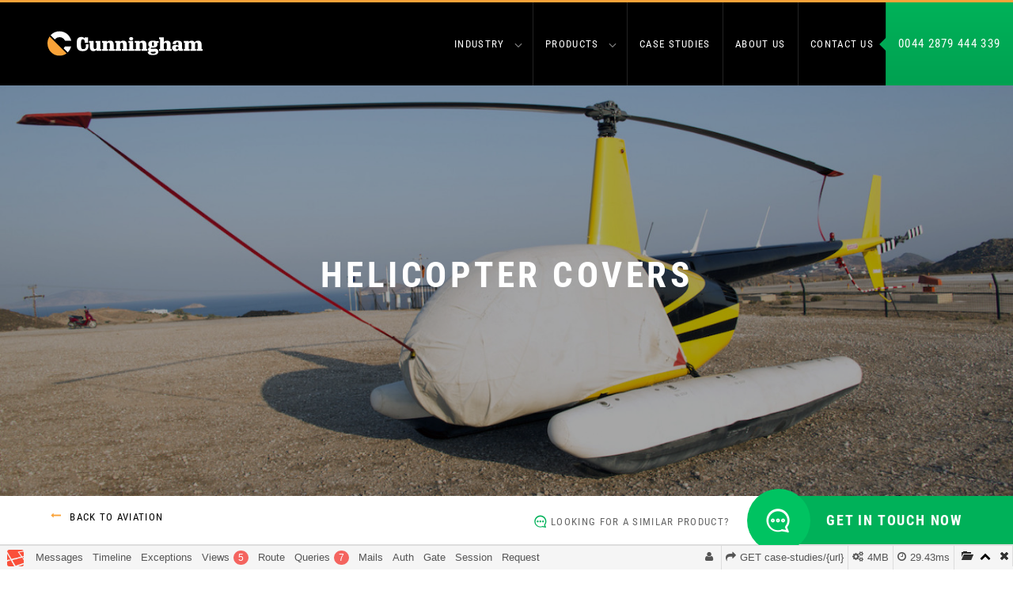

--- FILE ---
content_type: text/html; charset=UTF-8
request_url: https://www.cunningham.com/case-studies/helicopter-covers
body_size: 53411
content:
<!DOCTYPE html>
<html lang="en">
	<head>
		<!-- Page title -->
		<title>Helicopter Covers</title>
		<link rel="canonical" href="https://www.cunningham.com/case-studies/helicopter-covers">
		<meta name="description" content="">
    

		<meta property="og:type" content="og:website" />
		<meta property="og:title" content="Helicopter Covers" />
                		<meta property="og:url" content="https://www.cunningham.com/case-studies/helicopter-covers" />

		<!-- Page Meta -->
	 	<meta charset="utf-8" />
	 	<meta http-equiv="X-UA-Compatible" content="IE=edge">
	 	<meta name="viewport" content="width=device-width, height=device-height, initial-scale=1.0, user-scalable=0">

	 	<!-- Fav Icon -->
	 	<link href="/assets/images/favicon.png" rel="shortcut icon" />

	 	<link href="https://www.cunningham.com/assets/css/reset.css" rel="stylesheet" />
	 	<link href="https://www.cunningham.com/assets/css/grid.css" rel="stylesheet" />
	 	<link href="https://www.cunningham.com/assets/css/owl.carousel.css" rel="stylesheet" />
	 	<link href="https://www.cunningham.com/assets/css/tooltipster.bundle.css" rel="stylesheet" />
		<link href="https://www.cunningham.com/assets/css/icon-font.css" rel="stylesheet" />
	 	<link href="https://www.cunningham.com/assets/css/main.css" rel="stylesheet" />
	 	
	 	<!-- Fonts & icons fonts -->
		<script src="https://use.typekit.net/kab4kkb.js"></script>
		<script>try{Typekit.load({ async: true });}catch(e){}</script>

		<!--[if lt IE 9]>
		<script src="http://html5shim.googlecode.com/svn/trunk/html5.js"></script>
		<![endif]-->

		<!-- Google Tag Manager -->
		<script>(function(w,d,s,l,i){w[l]=w[l]||[];w[l].push({'gtm.start':
                    new Date().getTime(),event:'gtm.js'});var f=d.getElementsByTagName(s)[0],
                j=d.createElement(s),dl=l!='dataLayer'?'&l='+l:'';j.async=true;j.src=
                'https://www.googletagmanager.com/gtm.js?id='+i+dl;f.parentNode.insertBefore(j,f);
            })(window,document,'script','dataLayer','GTM-KKH47H7');</script>
		<!-- End Google Tag Manager -->

		<script>
            gtag('config', 'AW-988767651/XuCoCJ6xmnwQo8u91wM', {
                'phone_conversion_number': '0044 2879 444 339'
            });
		</script>
		
		<script>
		  gtag('config', 'AW-988767651/1q-PCIbKrqAZEKPLvdcD', {
			'phone_conversion_number': '00353 45 560 010'
		  });
		</script>

	</head>

	<body class="">
		<div class="hide_overflow"><!-- required for Safari -->
			<!-- Google Tag Manager (noscript) -->
<noscript><iframe src="https://www.googletagmanager.com/ns.html?id=GTM-KKH47H7"
                  height="0" width="0" style="display:none;visibility:hidden"></iframe></noscript>
<!-- End Google Tag Manager (noscript) -->
<script type="text/javascript">
    (function(a,e,c,f,g,h,b,d){var k={ak:"988767651",cl:"XuCoCJ6xmnwQo8u91wM",autoreplace:"0044 2879 444 339"};a[c]=a[c]||function(){(a[c].q=a[c].q||[]).push(arguments)};a[g]||(a[g]=k.ak);b=e.createElement(h);b.async=1;b.src="//www.gstatic.com/wcm/loader.js";d=e.getElementsByTagName(h)[0];d.parentNode.insertBefore(b,d);a[f]=function(b,d,e){a[c](2,b,k,d,null,new Date,e)};a[f]()})(window,document,"_googWcmImpl","_googWcmGet","_googWcmAk","script");
</script>

<script>
  gtag('config', 'AW-988767651/1q-PCIbKrqAZEKPLvdcD', {
    'phone_conversion_number': '00353 45 560 010'
  });
</script>


<header>
    <div id="fixed_bar" class="cf">
        <div class="bar_section">
            <div id="logo">
                <a href="https://www.cunningham.com">
                    <img src="/assets/images/cunningham-logo.png"
                         width="300"
                         height="52"
                         alt="Cunningham Covers logo"
                         srcset="/assets/images/cunningham-logo.svg">
                </a>
            </div><!-- end logo -->
        </div><!-- end bar_section left -->

        <div class="bar_section right">
            <nav>
                <ul>
                    <li class="has_dropdown">
                        <a href="/industry" class="">Industry</a>
                                                <ul class="dropdown table">
                                                                                                <div class="table_row">
                                                                                <li>
                                            <a href="/industry/oil-gas">
                                                <img src="/assets/icons/oil-gas.png"
                                                     alt="Oil &amp; Gas icon"
                                                     srcset="/assets/icons/oil-gas.svg">
                                                <p>Oil &amp; Gas</p>
                                            </a>
                                        </li>
                                                                                                                                            <li>
                                            <a href="/industry/transport">
                                                <img src="/assets/icons/transport.png"
                                                     alt="Transport icon"
                                                     srcset="/assets/icons/transport.svg">
                                                <p>Transport</p>
                                            </a>
                                        </li>
                                                                                                                                            <li>
                                            <a href="/industry/industrial">
                                                <img src="/assets/icons/industrial.png"
                                                     alt="Industrial icon"
                                                     srcset="/assets/icons/industrial.svg">
                                                <p>Industrial</p>
                                            </a>
                                        </li>
                                                                                                                                            <li>
                                            <a href="/industry/aquaculture">
                                                <img src="/assets/icons/aquaculture.png"
                                                     alt="Aquaculture icon"
                                                     srcset="/assets/icons/aquaculture.svg">
                                                <p>Aquaculture</p>
                                            </a>
                                        </li>
                                                                                                                                            <li>
                                            <a href="/industry/renewables">
                                                <img src="/assets/icons/renewable.png"
                                                     alt="Renewables icon"
                                                     srcset="/assets/icons/renewable.svg">
                                                <p>Renewables</p>
                                            </a>
                                        </li>
                                                                            </div>
                                    <div class="table_row">
                                                                                                                                            <li>
                                            <a href="/industry/defence">
                                                <img src="/assets/icons/defence.png"
                                                     alt="Defence icon"
                                                     srcset="/assets/icons/defence.svg">
                                                <p>Defence</p>
                                            </a>
                                        </li>
                                                                                                                                            <li>
                                            <a href="/industry/aviation">
                                                <img src="/assets/icons/aviation.png"
                                                     alt="Aviation icon"
                                                     srcset="/assets/icons/aviation.svg">
                                                <p>Aviation</p>
                                            </a>
                                        </li>
                                                                            </div>
                                                                                    </ul><!-- end dropdown -->
                                            </li>
                    <li class="has_dropdown">
                        <a href="/protection" class="">Products</a>
                                                <ul class="dropdown table">
                                                                                                <div class="table_row">
                                                                                <li>
                                            <a href="/protection/frost-protection-covers">
                                                <img src="/assets/icons/frost.png"
                                                     alt="Frost Protection Covers icon"
                                                     srcset="/assets/icons/frost.svg">
                                                <p>Frost Protection Covers</p>
                                            </a>
                                        </li>
                                                                                                                                            <li>
                                            <a href="/protection/waterproof-covers">
                                                <img src="/assets/icons/water.png"
                                                     alt="Waterproof Covers icon"
                                                     srcset="/assets/icons/water.svg">
                                                <p>Waterproof Covers</p>
                                            </a>
                                        </li>
                                                                                                                                            <li>
                                            <a href="/protection/hot-work-habitat-safe-zone">
                                                <img src="/assets/icons/Safezone.png"
                                                     alt="Hot Work Habitat Safe Zone icon"
                                                     srcset="/assets/icons/Safezone.svg">
                                                <p>Hot Work Habitat Safe Zone</p>
                                            </a>
                                        </li>
                                                                                                                                            <li>
                                            <a href="/protection/uv-protective-covers">
                                                <img src="/assets/icons/uv.png"
                                                     alt="UV Protective Covers icon"
                                                     srcset="/assets/icons/uv.svg">
                                                <p>UV Protective Covers</p>
                                            </a>
                                        </li>
                                                                                                                                            <li>
                                            <a href="/protection/corrosion-protective-covers">
                                                <img src="/assets/icons/corrosion.png"
                                                     alt="Corrosion Protective Covers icon"
                                                     srcset="/assets/icons/corrosion.svg">
                                                <p>Corrosion Protective Covers</p>
                                            </a>
                                        </li>
                                                                            </div>
                                    <div class="table_row">
                                                                                                                                            <li>
                                            <a href="/protection/dust-protective-covers">
                                                <img src="/assets/icons/dust.png"
                                                     alt="Dust Protective Covers icon"
                                                     srcset="/assets/icons/dust.svg">
                                                <p>Dust Protective Covers</p>
                                            </a>
                                        </li>
                                                                                                                                            <li>
                                            <a href="/protection/heat-protection">
                                                <img src="/assets/icons/heat.png"
                                                     alt="Heat Protection icon"
                                                     srcset="/assets/icons/heat.svg">
                                                <p>Heat Protection</p>
                                            </a>
                                        </li>
                                                                                                                                            <li>
                                            <a href="/protection/acoustics-protection">
                                                <img src="/assets/icons/acoustics.png"
                                                     alt="Acoustics Protection icon"
                                                     srcset="/assets/icons/acoustics.svg">
                                                <p>Acoustics Protection</p>
                                            </a>
                                        </li>
                                                                                                                                            <li>
                                            <a href="/protection/spark-gas-protection">
                                                <img src="/assets/icons/gas.png"
                                                     alt="Spark &amp; Gas Protection icon"
                                                     srcset="/assets/icons/gas.svg">
                                                <p>Spark &amp; Gas Protection</p>
                                            </a>
                                        </li>
                                                                                                                                            <li>
                                            <a href="/protection/impact-protection">
                                                <img src="/assets/icons/impact.png"
                                                     alt="Impact Protection icon"
                                                     srcset="/assets/icons/impact.svg">
                                                <p>Impact Protection</p>
                                            </a>
                                        </li>
                                                                            </div>
                                                                                    </ul><!-- end dropdown -->
                                            </li>

                    
                    
                    
                    
                    
                    
                    <li><a href="https://www.cunningham.com/case-studies" class="">Case
                            Studies</a></li>
                    <li><a href="https://www.cunningham.com/about-us" class="">About
                            us</a></li>
                    <li><a href="https://www.cunningham.com/contact-us"
                           class="">Contact us</a></li>
                    
                                                                                                            
                            
                    <li class="contact arrow phone"><p class="dt">0044 2879 444 339</p> <a class="mob"
                                                                                                            href="tel:0044 2879 444 339">
                            0044 2879 444 339</a></li>
                </ul>
            </nav>
        </div><!-- end bar_section left -->
    </div><!-- end fixed_bar -->

    <div id="navigation" class="cf">


        <div id="toggle_nav"><i class="icon-browse"></i> Menu</div>

        
            
                
                
                
            
        

        <nav id="mob">
            <div id="close"><p>Close <i class="icon-long-arrow-right"></i></p></div>

            <ul>
                <li><a href="https://www.cunningham.com">Home</a></li>
                <li class="has_mob_dropdown">
                    <span>Browse by Protection</span>
                                        <ul class="mob_dropdown">
                                                    <li><a href="/protection/frost-protection-covers">Frost Protection Covers</a></li>
                                                    <li><a href="/protection/waterproof-covers">Waterproof Covers</a></li>
                                                    <li><a href="/protection/hot-work-habitat-safe-zone">Hot Work Habitat Safe Zone</a></li>
                                                    <li><a href="/protection/uv-protective-covers">UV Protective Covers</a></li>
                                                    <li><a href="/protection/corrosion-protective-covers">Corrosion Protective Covers</a></li>
                                                    <li><a href="/protection/dust-protective-covers">Dust Protective Covers</a></li>
                                                    <li><a href="/protection/heat-protection">Heat Protection</a></li>
                                                    <li><a href="/protection/acoustics-protection">Acoustics Protection</a></li>
                                                    <li><a href="/protection/spark-gas-protection">Spark &amp; Gas Protection</a></li>
                                                    <li><a href="/protection/impact-protection">Impact Protection</a></li>
                                            </ul>
                                    </li>
                <li class="has_mob_dropdown">
                    <span>Browse by Industry</span>
                                        <ul class="mob_dropdown">
                                                    <li><a href="/industry/oil-gas">Oil &amp; Gas</a></li>
                                                    <li><a href="/industry/transport">Transport</a></li>
                                                    <li><a href="/industry/industrial">Industrial</a></li>
                                                    <li><a href="/industry/aquaculture">Aquaculture</a></li>
                                                    <li><a href="/industry/renewables">Renewables</a></li>
                                                    <li><a href="/industry/defence">Defence</a></li>
                                                    <li><a href="/industry/aviation">Aviation</a></li>
                                            </ul>
                                    </li>
                <li><a href="https://www.cunningham.com/case-studies">Case Studies</a></li>
                <li><a href="https://www.cunningham.com/about-us">About Us</a></li>
                <li><a href="https://www.cunningham.com/contact-us">Contact Us</a></li>
            </ul>

            
                
                    
                    
                
            

            <div class="contact phone"><p><a href="tel:0044 2879 444 339"> 0044 2879 444 339</a></p></div>
        </nav>
    </div><!-- end navigation -->
</header>
			<!-- STANDARD PAGE HERO -->
<section id="hero" style="background-image: url(/uploads/case-studies/shutterstock_723426961-copy_1450_.jpg);">
	<div class="container">
						<h1>Helicopter Covers</h1>
			</div><!-- end container -->
</section>

<!-- SECONDARY FIXED BAR NAV -->
<nav id="subpage_nav">
	<div class="container cf">
		<div class="left">
						<a class="arrow_btn back" href="/industry/aviation">Back to Aviation</a>
					</div><!-- end left -->
		
		<div class="right">
			<p><i class="icon-chat" style="color: #00b159; font-size: 1.2em"></i> Looking for a similar product?</p>
			<div id="contact_btn">
				<a href="#cta">Get in touch now</a>
			</div><!-- end contact_btn -->
		</div>
	</div><!-- end container -->
</nav>

<section class="sidebar_content table">
	<div class="sidebar table_cell">
							<div class="sidebar_section">
				<h5>Project Specs</h5>
			</div><!-- end sidebar_section -->
						<div class="sidebar_section">
				<div class="icon_side">
					<img src="/assets/icons/aviation.png" width="60" height="60" alt="" srcset="/assets/icons/aviation.svg">
					<h6>Industry</h6>
					<p>Aviation</p>
				</div><!-- end icon_side -->
			</div><!-- end sidebar_section -->
																		</div><!-- end sidebar -->
	
	<div class="main table_cell">
									<p>The most dangerous place for a helicopter is on the ground. Damage can occur due to the humidity, freezing temperatures or UV damage from the sun’s rays. The body of the aircraft can be eroded by dust particles, sand particles, or even sea salt depending on its location whilst not in use.</p>
									<p>At Cunningham Covers we have designed and manufactured Helicopter covers from specialised materials that won&rsquo;t cause damage to the surface of the helicopter and protects the asset from the elements in even the toughest conditions. These clever protective covers are water resistant, UV resistant, they reflect heat and are incredibly strong under tension.</p>
<p align="JUSTIFY">Helicopter covers reduce the amount of downtime required for maintenance and repair. Not only does this save money, but also maximises the availability of the aircraft for when it is most needed. This is particularly important for military crafts or mountain and coastguard rescue helicopters which need to be deployed at short notice. Once an emergency call comes in first responders can&rsquo;t be held back by a complicated cover not being released from the helicopter. Our covers are designed with the user in mind so specialised quick release buckles can be used to allow for the cover to be easily taken off. Our covers can be easily rolled up and stored for next use.</p>
<p align="JUSTIFY">Each Helicopter cover is designed to fit the exact specifications of the helicopter to offer the greatest level of protection. They are durable, easy to fit and remove in a short space of time. Cunningham Helicopter covers can also be designed to match the colours of the aircraft, or branded with logos and marketing messages, or covers can be designed which act as a camouflage for the aircraft so that it blends into its environment and does not attract unwanted attention. Our covers are specially manufactured so they don&rsquo;t damage the helicopter when being fitted; the covers easily glide over the surface without scratching or damaging the expensive paint work or sensitive equipment.</p>
<p>&nbsp;</p>
		                    <div class="section group">
                											<div class="col span_6_of_12">
							<div class="sm_circle_icon orange tick">
								<p>Wide choice of materials</p>
							</div><!-- end sm_circle_icon -->
						</div><!-- end col -->
					                											<div class="col span_6_of_12">
							<div class="sm_circle_icon orange tick">
								<p>Quick release buckles</p>
							</div><!-- end sm_circle_icon -->
						</div><!-- end col -->
					                											<div class="col span_6_of_12">
							<div class="sm_circle_icon orange tick">
								<p>Padded ends for impact protection</p>
							</div><!-- end sm_circle_icon -->
						</div><!-- end col -->
					                											<div class="col span_6_of_12">
							<div class="sm_circle_icon orange tick">
								<p>Insulated protection</p>
							</div><!-- end sm_circle_icon -->
						</div><!-- end col -->
					                											<div class="col span_6_of_12">
							<div class="sm_circle_icon orange tick">
								<p>Easily fitted</p>
							</div><!-- end sm_circle_icon -->
						</div><!-- end col -->
					                											<div class="col span_6_of_12">
							<div class="sm_circle_icon orange tick">
								<p>Protection for complex contours</p>
							</div><!-- end sm_circle_icon -->
						</div><!-- end col -->
					                            </div><!-- end section group -->
            </div><!-- end main -->
</section>

			<section id="cta">
	<div id="contact_area">
		<div class="container no_pad" style="background: url(/assets/images/stephen-cta.jpg) bottom left no-repeat">
			<div class="flex">
				<div class="flex_half">
					<div class="cta_text_wrap">
						<h5>Do you need a clever protective cover?</h5>
						<h2>Talk to our <span>Technical Team</span> today</h2>
						<p>For further technical details and individual project guidance, give us a ring on the number below or fill out our enquiry form.</p>
						<p style="padding-bottom:50px; border-bottom: 1px solid #ddd;">We look forward to speaking to you!</p>
						<div class="contact phone">
							<p class="dt">0044 2879 444 339</p>
							<a class="mob" href="tel:0044 2879 444 339">0044 2879 444 339</a>
						</div>
						<div class="contact email">
							<a class="dt" href="mailto:info@cunningham.com">info@cunningham.com</a>
							<a class="mob" href="mailto:info@cunningham.com">info@cunningham.com</a>
						</div>
						<p style="margin-top: 30px; font-size: 14px;"><span style="color: #00b259;">Offices Open</span><br/>8am - 5pm GMT <br/>Monday - Friday</p>
					</div><!-- end cta_text_wrap -->
				</div><!-- end flex_half -->
				
				<div class="flex_half">
					<div class="sub_title cf">
						<div class="left">
							<h4>Ask an expert</h4>
							<p>Our technical team will receive your request<br/> instantly and respond to your request.</p>
						</div><!-- end left -->
                        						<div class="right online">
							<img src="/assets/images/dot-pulse.gif" alt="Online indicator">
							<p>Online now</p>
						</div><!-- end right -->
                        					</div><!-- end title_item_right -->
					
					<form id="contactForm">
                        <div class="messages"></div>
						<input type="hidden" name="_token" value="RJZXFoL2VX7utWzww5hmCG0mdEWtZmuh2b1jBrsB">
						<div class="form_item">
							<input type="text" name="name" id="name" value="" placeholder="Your Name">
						</div><!-- end form_item -->
                        <div class="form_item half">
                            <input type="email" name="email" id="email" value="" placeholder="Email Address">
                        </div><!-- end form_item -->
                        <div class="form_item half">
                            <input type="text" name="tel" id="number" value="" placeholder="Contact Phone Number *Optional*">
                        </div><!-- end form_item -->
						<div class="form_item">
							<textarea name="content" id="requirements" placeholder="How can we help?" rows="5"></textarea>
						</div><!-- end form_item -->
						<div class="form_item">
							<input type="hidden" name="page" value="https://www.cunningham.com/case-studies/helicopter-covers" />
							<input type="text" name="website" style="display:none" tabindex="-1">
							<div class="g-recaptcha" data-sitekey="6LeDUNwpAAAAAKbr7iLklmdHasgLzWFMyuSxX38u"></div>
							<input class="btn" type="submit" name="submit" style="margin-top: 10px;" value="Send my enquiry">
						</div><!-- end form_item -->
					</form>
					<script src="https://www.google.com/recaptcha/api.js" async defer></script>
				</div><!-- end flex_half -->
			</div><!-- end flex -->
		</div><!-- end container -->
	</div><!-- end contact_area -->
</section>


			<footer id="page_footer">
	<div class="container">
		<div class="flex spaced">
			<div class="flex_two_thirds footer_nav">
				<div class="section group col_no_mrgn">
					<div class="col span_3_of_12">
						<p class="list_title">Navigation</p>
						<ul>
							<li><a href="https://www.cunningham.com/about-us">About Us</a></li>
							<li><a href="https://www.cunningham.com/contact-us">Contact Us</a></li>
							<li><a href="https://www.cunningham.com/privacy-policy">Privacy Policy</a></li>
							<li><a href="https://www.cunningham.com/disclaimer">Disclaimer</a></li>
							<li><a href="https://www.cunninghamcovers.co.uk/wp-content/uploads/2024/08/Quality-Policy-16-08-24.pdf">Quality Assurance</a></li>
						</ul>
					</div><!-- end col -->
					<div class="col span_4_of_12">
						<p class="list_title">Products</p>
												<ul>
															<li><a href="/protection/frost-protection-covers">Frost Protection Covers</a></li>
															<li><a href="/protection/waterproof-covers">Waterproof Covers</a></li>
															<li><a href="/protection/hot-work-habitat-safe-zone">Hot Work Habitat Safe Zone</a></li>
															<li><a href="/protection/uv-protective-covers">UV Protective Covers</a></li>
															<li><a href="/protection/corrosion-protective-covers">Corrosion Protective Covers</a></li>
															<li><a href="/protection/dust-protective-covers">Dust Protective Covers</a></li>
															<li><a href="/protection/heat-protection">Heat Protection</a></li>
															<li><a href="/protection/acoustics-protection">Acoustics Protection</a></li>
															<li><a href="/protection/spark-gas-protection">Spark &amp; Gas Protection</a></li>
															<li><a href="/protection/impact-protection">Impact Protection</a></li>
													</ul>
											</div><!-- end col -->

					<div class="col span_4_of_12">
						<p class="list_title">Applications</p>
												<ul>
															<li><a href="/industry/oil-gas">Oil &amp; Gas</a></li>
															<li><a href="/industry/transport">Transport</a></li>
															<li><a href="/industry/industrial">Industrial</a></li>
															<li><a href="/industry/aquaculture">Aquaculture</a></li>
															<li><a href="/industry/renewables">Renewables</a></li>
															<li><a href="/industry/defence">Defence</a></li>
															<li><a href="/industry/aviation">Aviation</a></li>
													</ul>
											</div><!-- end col -->
				</div><!-- end section group -->
			</div><!-- end flex_half -->
			<div class="flex_one_third flex flex_btm">
				<div id="logo">
					<a href="https://www.cunningham.com"><img src="/assets/images/cunningham-logo.png" width="225" height="43" alt="Cunningham Covers logo" srcset="/assets/images/cunningham-logo.svg"></a>
                    
					<img src="/assets/images/accreditations/acc.png" alt="accreditations" />
					
					                    
                                        
                    					
				</div><!-- end logo -->
				
				<p style="color:#8b8b8b; font-size:14px; margin-top: 15px"><i style="color:#faa339;" class="icon-globe"></i> &nbsp;&nbsp;Manufactured in the UK. Shipped Globally. Clever Protective Covers.</p>

				<div class="align_btm">
					<div class="subnav cf">
						<div class="right align_right">

						</div><!-- end right -->
					</div><!-- end subnav -->

					<div class="subnav small cf">
						<div class="left">
							<p class="left" style="margin-right: 30px">&copy; Cunningham Covers 2026.</p>
							<ul class="left">
								<li><a href="https://uk.linkedin.com/company/cunninghamcovers"><i class="icon-linkedin"></i></a></li>
								<li><a href="https://www.facebook.com/cunninghamcovers/"><i class="icon-facebook"></i></a></li>
								<li><a href="https://www.instagram.com/cunninghamcover/"><i class="icon-instagram"></i></a></li>
								<li><a href="https://twitter.com/cunninghamcover" target="_blank"><i class="icon-twitter"></i></a></li>
								<li><a href="https://www.youtube.com/cunninghamcovers"><i class="icon-globe"></i></a></li>
							</ul>
						</div><!-- end right -->
					</div><!-- end subnav -->
				</div><!-- end align_btm -->
			</div><!-- end flex_half -->
		</div><!-- end flex -->
	</div><!-- end container -->
</footer>
		</div><!-- end hide_overflow -->

		<script src="https://ajax.googleapis.com/ajax/libs/jquery/2.1.4/jquery.min.js"></script>
		<script src="https://www.cunningham.com/assets/js/modernizr.custom.js"></script>
		<script src="https://www.cunningham.com/assets/js/match-height.min.js"></script>
		<script src="https://www.cunningham.com/assets/js/owl.carousel.min.js"></script>
		<script src="https://www.cunningham.com/assets/js/general.js"></script>
		<script>
$(document).ready(function(){
	$('.image_slider').on('initialized.owl.carousel changed.owl.carousel', function(e) {
	    if (!e.namespace) return
	    var carousel = e.relatedTarget
	    $('.num').html(carousel.relative(carousel.current()) + 1 + '<span>/</span>' + carousel.items().length)
	}).owlCarousel({
		items: 1,
		nav: true,
		navText: ['<i class="icon-angle-left"></i>','<i class="icon-angle-right"></i>'],
		dots: false,
		smartSpeed: 500,
		loop: true
	});
});
</script>
		<script>
    var _token = "RJZXFoL2VX7utWzww5hmCG0mdEWtZmuh2b1jBrsB";
    var _addURL = "https://www.cunningham.com/contact-us";
    var _successURL = "https://www.cunningham.com/thank-you";
</script>
<script src="/assets/backoffice/plugins/jquery-validation/jquery.validate.js"></script>
<script src="https://www.cunningham.com/assets/js/contact.js"></script>
	<link rel='stylesheet' type='text/css' property='stylesheet' href='//www.cunningham.com/_debugbar/assets/stylesheets?v=1500638208'><script type='text/javascript' src='//www.cunningham.com/_debugbar/assets/javascript?v=1500638208'></script><script type="text/javascript">jQuery.noConflict(true);</script>
<script type="text/javascript">
var phpdebugbar = new PhpDebugBar.DebugBar();
phpdebugbar.addTab("messages", new PhpDebugBar.DebugBar.Tab({"icon":"list-alt","title":"Messages", "widget": new PhpDebugBar.Widgets.MessagesWidget()}));
phpdebugbar.addIndicator("time", new PhpDebugBar.DebugBar.Indicator({"icon":"clock-o","tooltip":"Request Duration"}), "right");
phpdebugbar.addTab("timeline", new PhpDebugBar.DebugBar.Tab({"icon":"tasks","title":"Timeline", "widget": new PhpDebugBar.Widgets.TimelineWidget()}));
phpdebugbar.addIndicator("memory", new PhpDebugBar.DebugBar.Indicator({"icon":"cogs","tooltip":"Memory Usage"}), "right");
phpdebugbar.addTab("exceptions", new PhpDebugBar.DebugBar.Tab({"icon":"bug","title":"Exceptions", "widget": new PhpDebugBar.Widgets.ExceptionsWidget()}));
phpdebugbar.addTab("views", new PhpDebugBar.DebugBar.Tab({"icon":"leaf","title":"Views", "widget": new PhpDebugBar.Widgets.TemplatesWidget()}));
phpdebugbar.addTab("route", new PhpDebugBar.DebugBar.Tab({"icon":"share","title":"Route", "widget": new PhpDebugBar.Widgets.VariableListWidget()}));
phpdebugbar.addIndicator("currentroute", new PhpDebugBar.DebugBar.Indicator({"icon":"share","tooltip":"Route"}), "right");
phpdebugbar.addTab("queries", new PhpDebugBar.DebugBar.Tab({"icon":"database","title":"Queries", "widget": new PhpDebugBar.Widgets.LaravelSQLQueriesWidget()}));
phpdebugbar.addTab("emails", new PhpDebugBar.DebugBar.Tab({"icon":"inbox","title":"Mails", "widget": new PhpDebugBar.Widgets.MailsWidget()}));
phpdebugbar.addTab("auth", new PhpDebugBar.DebugBar.Tab({"icon":"lock","title":"Auth", "widget": new PhpDebugBar.Widgets.VariableListWidget()}));
phpdebugbar.addIndicator("auth.name", new PhpDebugBar.DebugBar.Indicator({"icon":"user","tooltip":"Auth status"}), "right");
phpdebugbar.addTab("gate", new PhpDebugBar.DebugBar.Tab({"icon":"list-alt","title":"Gate", "widget": new PhpDebugBar.Widgets.MessagesWidget()}));
phpdebugbar.addTab("session", new PhpDebugBar.DebugBar.Tab({"icon":"archive","title":"Session", "widget": new PhpDebugBar.Widgets.VariableListWidget()}));
phpdebugbar.addTab("request", new PhpDebugBar.DebugBar.Tab({"icon":"tags","title":"Request", "widget": new PhpDebugBar.Widgets.VariableListWidget()}));
phpdebugbar.setDataMap({
"messages": ["messages.messages", []],
"messages:badge": ["messages.count", null],
"time": ["time.duration_str", '0ms'],
"timeline": ["time", {}],
"memory": ["memory.peak_usage_str", '0B'],
"exceptions": ["exceptions.exceptions", []],
"exceptions:badge": ["exceptions.count", null],
"views": ["views", []],
"views:badge": ["views.nb_templates", 0],
"route": ["route", {}],
"currentroute": ["route.uri", ],
"queries": ["queries", []],
"queries:badge": ["queries.nb_statements", 0],
"emails": ["swiftmailer_mails.mails", []],
"emails:badge": ["swiftmailer_mails.count", null],
"auth": ["auth.guards", {}],
"auth.name": ["auth.names", ],
"gate": ["gate.messages", []],
"gate:badge": ["gate.count", null],
"session": ["session", {}],
"request": ["request", {}]
});
phpdebugbar.restoreState();
phpdebugbar.ajaxHandler = new PhpDebugBar.AjaxHandler(phpdebugbar);
phpdebugbar.ajaxHandler.bindToXHR();
phpdebugbar.setOpenHandler(new PhpDebugBar.OpenHandler({"url":"https:\/\/www.cunningham.com\/_debugbar\/open"}));
phpdebugbar.addDataSet({"__meta":{"id":"95739daef46af48f18979b92c447bdc8","datetime":"2026-01-21 16:37:58","utime":1769013478.080799102783203125,"method":"GET","uri":"\/case-studies\/helicopter-covers","ip":"3.15.172.66"},"php":{"version":"7.3.33","interface":"fpm-fcgi"},"messages":{"count":0,"messages":[]},"time":{"start":1769013478.051373004913330078125,"end":1769013478.0808079242706298828125,"duration":0.0294349193572998046875,"duration_str":"29.43ms","measures":[{"label":"Booting","start":1769013478.051373004913330078125,"relative_start":0,"end":1769013478.06696796417236328125,"relative_end":1769013478.06696796417236328125,"duration":0.015594959259033203125,"duration_str":"15.59ms","params":[],"collector":null},{"label":"Application","start":1769013478.063159942626953125,"relative_start":0.011786937713623046875,"end":1769013478.080811023712158203125,"relative_end":3.0994415283203125e-6,"duration":0.017651081085205078125,"duration_str":"17.65ms","params":[],"collector":null}]},"memory":{"peak_usage":4194304,"peak_usage_str":"4MB"},"exceptions":{"count":0,"exceptions":[]},"views":{"nb_templates":5,"templates":[{"name":"frontend.case-studies.details (resources\/views\/frontend\/case-studies\/details.blade.php)","param_count":4,"params":["caseStudy","controller","protectionNav","industriesNav"],"type":"blade"},{"name":"frontend.layout.main (resources\/views\/frontend\/layout\/main.blade.php)","param_count":11,"params":["obLevel","__env","app","errors","caseStudy","controller","protectionNav","industriesNav","__currentLoopData","loop","feature"],"type":"blade"},{"name":"frontend.layout.partials.header (resources\/views\/frontend\/layout\/partials\/header.blade.php)","param_count":11,"params":["obLevel","__env","app","errors","caseStudy","controller","protectionNav","industriesNav","__currentLoopData","loop","feature"],"type":"blade"},{"name":"frontend.layout.partials.cta (resources\/views\/frontend\/layout\/partials\/cta.blade.php)","param_count":11,"params":["obLevel","__env","app","errors","caseStudy","controller","protectionNav","industriesNav","__currentLoopData","loop","feature"],"type":"blade"},{"name":"frontend.layout.partials.footer (resources\/views\/frontend\/layout\/partials\/footer.blade.php)","param_count":11,"params":["obLevel","__env","app","errors","caseStudy","controller","protectionNav","industriesNav","__currentLoopData","loop","feature"],"type":"blade"}]},"route":{"uri":"GET case-studies\/{url}","middleware":"web","controller":"App\\Http\\Controllers\\Web\\Frontend\\CaseStudiesController@details","as":"frontend.","namespace":"App\\Http\\Controllers\\Web\\Frontend","prefix":null,"where":[],"file":"app\/Http\/Controllers\/Web\/Frontend\/CaseStudiesController.php:46-83"},"queries":{"nb_statements":7,"nb_failed_statements":0,"accumulated_duration":0.00523000000000000027366997557010108721442520618438720703125,"accumulated_duration_str":"5.23ms","statements":[{"sql":"select * from `case_studies` where `slug` = 'helicopter-covers' limit 1","type":"query","params":[],"bindings":["helicopter-covers"],"hints":["Use <code>SELECT *<\/code> only if you need all columns from table","<code>LIMIT<\/code> without <code>ORDER BY<\/code> causes non-deterministic results, depending on the query execution plan"],"backtrace":[{"index":13,"namespace":null,"name":"\/app\/Http\/Controllers\/Web\/Frontend\/CaseStudiesController.php","line":51},{"index":63,"namespace":null,"name":"\/public\/index.php","line":53}],"duration":0.0019699999999999999629463065531354004633612930774688720703125,"duration_str":"1.97ms","stmt_id":"\/app\/Http\/Controllers\/Web\/Frontend\/CaseStudiesController.php:51","connection":"comcunni_live"},{"sql":"select * from `industries` where `industries`.`id` in ('7')","type":"query","params":[],"bindings":["7"],"hints":["Use <code>SELECT *<\/code> only if you need all columns from table"],"backtrace":[{"index":18,"namespace":null,"name":"\/app\/Http\/Controllers\/Web\/Frontend\/CaseStudiesController.php","line":53},{"index":68,"namespace":null,"name":"\/public\/index.php","line":53}],"duration":0.000699999999999999992887633748495090912911109626293182373046875,"duration_str":"700\u03bcs","stmt_id":"\/app\/Http\/Controllers\/Web\/Frontend\/CaseStudiesController.php:53","connection":"comcunni_live"},{"sql":"select * from `case_studies_features` where `case_studies_features`.`case_study_id` in ('11')","type":"query","params":[],"bindings":["11"],"hints":["Use <code>SELECT *<\/code> only if you need all columns from table"],"backtrace":[{"index":18,"namespace":null,"name":"\/app\/Http\/Controllers\/Web\/Frontend\/CaseStudiesController.php","line":54},{"index":68,"namespace":null,"name":"\/public\/index.php","line":53}],"duration":0.000529999999999999980675180477618368968251161277294158935546875,"duration_str":"530\u03bcs","stmt_id":"\/app\/Http\/Controllers\/Web\/Frontend\/CaseStudiesController.php:54","connection":"comcunni_live"},{"sql":"select `protection`.*, `case_studies_protections`.`protection_id` as `pivot_protection_id`, `case_studies_protections`.`case_study_id` as `pivot_case_study_id` from `protection` inner join `case_studies_protections` on `protection`.`id` = `case_studies_protections`.`case_study_id` where `case_studies_protections`.`protection_id` in ('11')","type":"query","params":[],"bindings":["11"],"hints":["Use <code>SELECT *<\/code> only if you need all columns from table"],"backtrace":[{"index":16,"namespace":null,"name":"\/app\/Http\/Controllers\/Web\/Frontend\/CaseStudiesController.php","line":55},{"index":66,"namespace":null,"name":"\/public\/index.php","line":53}],"duration":0.0009899999999999999945876627549523618654347956180572509765625,"duration_str":"990\u03bcs","stmt_id":"\/app\/Http\/Controllers\/Web\/Frontend\/CaseStudiesController.php:55","connection":"comcunni_live"},{"sql":"select * from `case_studies_images` where `case_studies_images`.`case_study_id` in ('11') order by `sort_order` asc","type":"query","params":[],"bindings":["11"],"hints":["Use <code>SELECT *<\/code> only if you need all columns from table"],"backtrace":[{"index":18,"namespace":null,"name":"\/app\/Http\/Controllers\/Web\/Frontend\/CaseStudiesController.php","line":56},{"index":68,"namespace":null,"name":"\/public\/index.php","line":53}],"duration":0.00075000000000000001561251128379126384970732033252716064453125,"duration_str":"750\u03bcs","stmt_id":"\/app\/Http\/Controllers\/Web\/Frontend\/CaseStudiesController.php:56","connection":"comcunni_live"},{"sql":"select `title`, `slug`, `icon` from `protection` where `is_active` = '1' order by `sort_order` asc","type":"query","params":[],"bindings":["1"],"hints":[],"backtrace":[{"index":12,"namespace":null,"name":"\/app\/Http\/Controllers\/Web\/Frontend\/Controller.php","line":29},{"index":13,"namespace":null,"name":"\/app\/Http\/Controllers\/Web\/Frontend\/CaseStudiesController.php","line":74},{"index":63,"namespace":null,"name":"\/public\/index.php","line":53}],"duration":0.00016000000000000001308848862624500952733797021210193634033203125,"duration_str":"160\u03bcs","stmt_id":"\/app\/Http\/Controllers\/Web\/Frontend\/Controller.php:29","connection":"comcunni_live"},{"sql":"select `title`, `slug`, `icon` from `industries` where `is_active` = '1' order by `sort_order` asc","type":"query","params":[],"bindings":["1"],"hints":[],"backtrace":[{"index":12,"namespace":null,"name":"\/app\/Http\/Controllers\/Web\/Frontend\/Controller.php","line":34},{"index":13,"namespace":null,"name":"\/app\/Http\/Controllers\/Web\/Frontend\/CaseStudiesController.php","line":74},{"index":63,"namespace":null,"name":"\/public\/index.php","line":53}],"duration":0.000130000000000000015716594692349872275372035801410675048828125,"duration_str":"130\u03bcs","stmt_id":"\/app\/Http\/Controllers\/Web\/Frontend\/Controller.php:34","connection":"comcunni_live"}]},"swiftmailer_mails":{"count":0,"mails":[]},"auth":{"guards":{"web":"array:2 [\n  \"name\" => \"Guest\"\n  \"user\" => array:1 [\n    \"guest\" => true\n  ]\n]","api":"array:2 [\n  \"name\" => \"Guest\"\n  \"user\" => array:1 [\n    \"guest\" => true\n  ]\n]"},"names":""},"gate":{"count":0,"messages":[]},"session":{"_token":"RJZXFoL2VX7utWzww5hmCG0mdEWtZmuh2b1jBrsB","_previous":"array:1 [\n  \"url\" => \"https:\/\/www.cunningham.com\/case-studies\/helicopter-covers\"\n]","PHPDEBUGBAR_STACK_DATA":"[]"},"request":{"format":"html","content_type":"text\/html; charset=UTF-8","status_text":"OK","status_code":"200","request_query":"[]","request_request":"[]","request_headers":"array:16 [\n  \"x-https\" => array:1 [\n    0 => \"1\"\n  ]\n  \"sec-fetch-dest\" => array:1 [\n    0 => \"document\"\n  ]\n  \"sec-fetch-user\" => array:1 [\n    0 => \"?1\"\n  ]\n  \"sec-fetch-mode\" => array:1 [\n    0 => \"navigate\"\n  ]\n  \"sec-fetch-site\" => array:1 [\n    0 => \"none\"\n  ]\n  \"accept\" => array:1 [\n    0 => \"text\/html,application\/xhtml+xml,application\/xml;q=0.9,image\/webp,image\/apng,*\/*;q=0.8,application\/signed-exchange;v=b3;q=0.9\"\n  ]\n  \"user-agent\" => array:1 [\n    0 => \"Mozilla\/5.0 (Macintosh; Intel Mac OS X 10_15_7) AppleWebKit\/537.36 (KHTML, like Gecko) Chrome\/131.0.0.0 Safari\/537.36; ClaudeBot\/1.0; +claudebot@anthropic.com)\"\n  ]\n  \"upgrade-insecure-requests\" => array:1 [\n    0 => \"1\"\n  ]\n  \"cache-control\" => array:1 [\n    0 => \"no-cache\"\n  ]\n  \"pragma\" => array:1 [\n    0 => \"no-cache\"\n  ]\n  \"x-real-ip\" => array:1 [\n    0 => \"3.15.172.66\"\n  ]\n  \"x-forwarded-server\" => array:1 [\n    0 => \"www.cunningham.com\"\n  ]\n  \"x-forwarded-proto\" => array:1 [\n    0 => \"https\"\n  ]\n  \"x-forwarded-port\" => array:1 [\n    0 => \"443\"\n  ]\n  \"x-forwarded-host\" => array:1 [\n    0 => \"www.cunningham.com\"\n  ]\n  \"host\" => array:1 [\n    0 => \"www.cunningham.com\"\n  ]\n]","request_server":"array:58 [\n  \"USER\" => \"comcunningham\"\n  \"HOME\" => \"\/home\/comcunningham\"\n  \"SCRIPT_NAME\" => \"\/index.php\"\n  \"REQUEST_URI\" => \"\/case-studies\/helicopter-covers\"\n  \"QUERY_STRING\" => \"\"\n  \"REQUEST_METHOD\" => \"GET\"\n  \"SERVER_PROTOCOL\" => \"HTTP\/1.0\"\n  \"GATEWAY_INTERFACE\" => \"CGI\/1.1\"\n  \"REDIRECT_URL\" => \"\/case-studies\/helicopter-covers\"\n  \"REMOTE_PORT\" => \"54562\"\n  \"SCRIPT_FILENAME\" => \"\/home\/comcunningham\/public_html\/index.php\"\n  \"SERVER_ADMIN\" => \"webmaster@cunningham.com\"\n  \"CONTEXT_DOCUMENT_ROOT\" => \"\/home\/comcunningham\/public_html\"\n  \"CONTEXT_PREFIX\" => \"\"\n  \"REQUEST_SCHEME\" => \"https\"\n  \"DOCUMENT_ROOT\" => \"\/home\/comcunningham\/public_html\"\n  \"REMOTE_ADDR\" => \"3.15.172.66\"\n  \"SERVER_PORT\" => \"443\"\n  \"SERVER_ADDR\" => \"178.63.187.97\"\n  \"SERVER_NAME\" => \"www.cunningham.com\"\n  \"SERVER_SOFTWARE\" => \"Apache\"\n  \"SERVER_SIGNATURE\" => \"\"\n  \"PATH\" => \"\/usr\/local\/jdk\/bin:\/usr\/kerberos\/sbin:\/usr\/kerberos\/bin:\/usr\/local\/sbin:\/usr\/local\/bin:\/sbin:\/bin:\/usr\/sbin:\/usr\/bin:\/usr\/X11R6\/bin:\/usr\/local\/bin:\/usr\/X11R6\/bin:\/root\/bin:\/opt\/bin\"\n  \"HTTP_X_HTTPS\" => \"1\"\n  \"HTTP_SEC_FETCH_DEST\" => \"document\"\n  \"HTTP_SEC_FETCH_USER\" => \"?1\"\n  \"HTTP_SEC_FETCH_MODE\" => \"navigate\"\n  \"HTTP_SEC_FETCH_SITE\" => \"none\"\n  \"HTTP_ACCEPT\" => \"text\/html,application\/xhtml+xml,application\/xml;q=0.9,image\/webp,image\/apng,*\/*;q=0.8,application\/signed-exchange;v=b3;q=0.9\"\n  \"HTTP_USER_AGENT\" => \"Mozilla\/5.0 (Macintosh; Intel Mac OS X 10_15_7) AppleWebKit\/537.36 (KHTML, like Gecko) Chrome\/131.0.0.0 Safari\/537.36; ClaudeBot\/1.0; +claudebot@anthropic.com)\"\n  \"HTTP_UPGRADE_INSECURE_REQUESTS\" => \"1\"\n  \"HTTP_CACHE_CONTROL\" => \"no-cache\"\n  \"HTTP_PRAGMA\" => \"no-cache\"\n  \"HTTP_X_REAL_IP\" => \"3.15.172.66\"\n  \"HTTP_X_FORWARDED_SERVER\" => \"www.cunningham.com\"\n  \"HTTP_X_FORWARDED_PROTO\" => \"https\"\n  \"HTTP_X_FORWARDED_PORT\" => \"443\"\n  \"HTTP_X_FORWARDED_HOST\" => \"www.cunningham.com\"\n  \"HTTP_HOST\" => \"www.cunningham.com\"\n  \"proxy-nokeepalive\" => \"1\"\n  \"SSL_TLS_SNI\" => \"www.cunningham.com\"\n  \"HTTPS\" => \"on\"\n  \"SCRIPT_URI\" => \"https:\/\/www.cunningham.com\/case-studies\/helicopter-covers\"\n  \"SCRIPT_URL\" => \"\/case-studies\/helicopter-covers\"\n  \"UNIQUE_ID\" => \"aXEA5g5qwsoJ7OqaC-w8dgAAABA\"\n  \"REDIRECT_STATUS\" => \"200\"\n  \"REDIRECT_SSL_TLS_SNI\" => \"www.cunningham.com\"\n  \"REDIRECT_HTTPS\" => \"on\"\n  \"REDIRECT_SCRIPT_URI\" => \"https:\/\/www.cunningham.com\/case-studies\/helicopter-covers\"\n  \"REDIRECT_SCRIPT_URL\" => \"\/case-studies\/helicopter-covers\"\n  \"REDIRECT_isproxyrequest\" => \"1\"\n  \"REDIRECT_UNIQUE_ID\" => \"aXEA5g5qwsoJ7OqaC-w8dgAAABA\"\n  \"FCGI_ROLE\" => \"RESPONDER\"\n  \"PHP_SELF\" => \"\/index.php\"\n  \"REQUEST_TIME_FLOAT\" => 1769013478.0514\n  \"REQUEST_TIME\" => 1769013478\n  \"argv\" => []\n  \"argc\" => 0\n]","request_cookies":"[]","response_headers":"array:7 [\n  \"cache-control\" => array:1 [\n    0 => \"private, must-revalidate\"\n  ]\n  \"date\" => array:1 [\n    0 => \"Wed, 21 Jan 2026 16:37:58 GMT\"\n  ]\n  \"content-type\" => array:1 [\n    0 => \"text\/html; charset=UTF-8\"\n  ]\n  \"pragma\" => array:1 [\n    0 => \"no-cache\"\n  ]\n  \"expires\" => array:1 [\n    0 => -1\n  ]\n  \"set-cookie\" => array:2 [\n    0 => \"XSRF-TOKEN=[base64]%3D; expires=Wed, 21-Jan-2026 18:37:58 GMT; Max-Age=7200; path=\/\"\n    1 => \"output_app=[base64]%3D%3D; expires=Wed, 21-Jan-2026 18:37:58 GMT; Max-Age=7200; path=\/; httponly\"\n  ]\n  \"Set-Cookie\" => array:2 [\n    0 => \"XSRF-TOKEN=[base64]%3D; expires=Wed, 21-Jan-2026 18:37:58 GMT; path=\/\"\n    1 => \"output_app=[base64]%3D%3D; expires=Wed, 21-Jan-2026 18:37:58 GMT; path=\/; httponly\"\n  ]\n]","path_info":"\/case-studies\/helicopter-covers","session_attributes":"array:3 [\n  \"_token\" => \"RJZXFoL2VX7utWzww5hmCG0mdEWtZmuh2b1jBrsB\"\n  \"_previous\" => array:1 [\n    \"url\" => \"https:\/\/www.cunningham.com\/case-studies\/helicopter-covers\"\n  ]\n  \"PHPDEBUGBAR_STACK_DATA\" => []\n]"}}, "95739daef46af48f18979b92c447bdc8");

</script>
</body>
</html>


--- FILE ---
content_type: text/html; charset=utf-8
request_url: https://www.google.com/recaptcha/api2/anchor?ar=1&k=6LeDUNwpAAAAAKbr7iLklmdHasgLzWFMyuSxX38u&co=aHR0cHM6Ly93d3cuY3VubmluZ2hhbS5jb206NDQz&hl=en&v=PoyoqOPhxBO7pBk68S4YbpHZ&size=normal&anchor-ms=20000&execute-ms=30000&cb=y3rbbutzr240
body_size: 49371
content:
<!DOCTYPE HTML><html dir="ltr" lang="en"><head><meta http-equiv="Content-Type" content="text/html; charset=UTF-8">
<meta http-equiv="X-UA-Compatible" content="IE=edge">
<title>reCAPTCHA</title>
<style type="text/css">
/* cyrillic-ext */
@font-face {
  font-family: 'Roboto';
  font-style: normal;
  font-weight: 400;
  font-stretch: 100%;
  src: url(//fonts.gstatic.com/s/roboto/v48/KFO7CnqEu92Fr1ME7kSn66aGLdTylUAMa3GUBHMdazTgWw.woff2) format('woff2');
  unicode-range: U+0460-052F, U+1C80-1C8A, U+20B4, U+2DE0-2DFF, U+A640-A69F, U+FE2E-FE2F;
}
/* cyrillic */
@font-face {
  font-family: 'Roboto';
  font-style: normal;
  font-weight: 400;
  font-stretch: 100%;
  src: url(//fonts.gstatic.com/s/roboto/v48/KFO7CnqEu92Fr1ME7kSn66aGLdTylUAMa3iUBHMdazTgWw.woff2) format('woff2');
  unicode-range: U+0301, U+0400-045F, U+0490-0491, U+04B0-04B1, U+2116;
}
/* greek-ext */
@font-face {
  font-family: 'Roboto';
  font-style: normal;
  font-weight: 400;
  font-stretch: 100%;
  src: url(//fonts.gstatic.com/s/roboto/v48/KFO7CnqEu92Fr1ME7kSn66aGLdTylUAMa3CUBHMdazTgWw.woff2) format('woff2');
  unicode-range: U+1F00-1FFF;
}
/* greek */
@font-face {
  font-family: 'Roboto';
  font-style: normal;
  font-weight: 400;
  font-stretch: 100%;
  src: url(//fonts.gstatic.com/s/roboto/v48/KFO7CnqEu92Fr1ME7kSn66aGLdTylUAMa3-UBHMdazTgWw.woff2) format('woff2');
  unicode-range: U+0370-0377, U+037A-037F, U+0384-038A, U+038C, U+038E-03A1, U+03A3-03FF;
}
/* math */
@font-face {
  font-family: 'Roboto';
  font-style: normal;
  font-weight: 400;
  font-stretch: 100%;
  src: url(//fonts.gstatic.com/s/roboto/v48/KFO7CnqEu92Fr1ME7kSn66aGLdTylUAMawCUBHMdazTgWw.woff2) format('woff2');
  unicode-range: U+0302-0303, U+0305, U+0307-0308, U+0310, U+0312, U+0315, U+031A, U+0326-0327, U+032C, U+032F-0330, U+0332-0333, U+0338, U+033A, U+0346, U+034D, U+0391-03A1, U+03A3-03A9, U+03B1-03C9, U+03D1, U+03D5-03D6, U+03F0-03F1, U+03F4-03F5, U+2016-2017, U+2034-2038, U+203C, U+2040, U+2043, U+2047, U+2050, U+2057, U+205F, U+2070-2071, U+2074-208E, U+2090-209C, U+20D0-20DC, U+20E1, U+20E5-20EF, U+2100-2112, U+2114-2115, U+2117-2121, U+2123-214F, U+2190, U+2192, U+2194-21AE, U+21B0-21E5, U+21F1-21F2, U+21F4-2211, U+2213-2214, U+2216-22FF, U+2308-230B, U+2310, U+2319, U+231C-2321, U+2336-237A, U+237C, U+2395, U+239B-23B7, U+23D0, U+23DC-23E1, U+2474-2475, U+25AF, U+25B3, U+25B7, U+25BD, U+25C1, U+25CA, U+25CC, U+25FB, U+266D-266F, U+27C0-27FF, U+2900-2AFF, U+2B0E-2B11, U+2B30-2B4C, U+2BFE, U+3030, U+FF5B, U+FF5D, U+1D400-1D7FF, U+1EE00-1EEFF;
}
/* symbols */
@font-face {
  font-family: 'Roboto';
  font-style: normal;
  font-weight: 400;
  font-stretch: 100%;
  src: url(//fonts.gstatic.com/s/roboto/v48/KFO7CnqEu92Fr1ME7kSn66aGLdTylUAMaxKUBHMdazTgWw.woff2) format('woff2');
  unicode-range: U+0001-000C, U+000E-001F, U+007F-009F, U+20DD-20E0, U+20E2-20E4, U+2150-218F, U+2190, U+2192, U+2194-2199, U+21AF, U+21E6-21F0, U+21F3, U+2218-2219, U+2299, U+22C4-22C6, U+2300-243F, U+2440-244A, U+2460-24FF, U+25A0-27BF, U+2800-28FF, U+2921-2922, U+2981, U+29BF, U+29EB, U+2B00-2BFF, U+4DC0-4DFF, U+FFF9-FFFB, U+10140-1018E, U+10190-1019C, U+101A0, U+101D0-101FD, U+102E0-102FB, U+10E60-10E7E, U+1D2C0-1D2D3, U+1D2E0-1D37F, U+1F000-1F0FF, U+1F100-1F1AD, U+1F1E6-1F1FF, U+1F30D-1F30F, U+1F315, U+1F31C, U+1F31E, U+1F320-1F32C, U+1F336, U+1F378, U+1F37D, U+1F382, U+1F393-1F39F, U+1F3A7-1F3A8, U+1F3AC-1F3AF, U+1F3C2, U+1F3C4-1F3C6, U+1F3CA-1F3CE, U+1F3D4-1F3E0, U+1F3ED, U+1F3F1-1F3F3, U+1F3F5-1F3F7, U+1F408, U+1F415, U+1F41F, U+1F426, U+1F43F, U+1F441-1F442, U+1F444, U+1F446-1F449, U+1F44C-1F44E, U+1F453, U+1F46A, U+1F47D, U+1F4A3, U+1F4B0, U+1F4B3, U+1F4B9, U+1F4BB, U+1F4BF, U+1F4C8-1F4CB, U+1F4D6, U+1F4DA, U+1F4DF, U+1F4E3-1F4E6, U+1F4EA-1F4ED, U+1F4F7, U+1F4F9-1F4FB, U+1F4FD-1F4FE, U+1F503, U+1F507-1F50B, U+1F50D, U+1F512-1F513, U+1F53E-1F54A, U+1F54F-1F5FA, U+1F610, U+1F650-1F67F, U+1F687, U+1F68D, U+1F691, U+1F694, U+1F698, U+1F6AD, U+1F6B2, U+1F6B9-1F6BA, U+1F6BC, U+1F6C6-1F6CF, U+1F6D3-1F6D7, U+1F6E0-1F6EA, U+1F6F0-1F6F3, U+1F6F7-1F6FC, U+1F700-1F7FF, U+1F800-1F80B, U+1F810-1F847, U+1F850-1F859, U+1F860-1F887, U+1F890-1F8AD, U+1F8B0-1F8BB, U+1F8C0-1F8C1, U+1F900-1F90B, U+1F93B, U+1F946, U+1F984, U+1F996, U+1F9E9, U+1FA00-1FA6F, U+1FA70-1FA7C, U+1FA80-1FA89, U+1FA8F-1FAC6, U+1FACE-1FADC, U+1FADF-1FAE9, U+1FAF0-1FAF8, U+1FB00-1FBFF;
}
/* vietnamese */
@font-face {
  font-family: 'Roboto';
  font-style: normal;
  font-weight: 400;
  font-stretch: 100%;
  src: url(//fonts.gstatic.com/s/roboto/v48/KFO7CnqEu92Fr1ME7kSn66aGLdTylUAMa3OUBHMdazTgWw.woff2) format('woff2');
  unicode-range: U+0102-0103, U+0110-0111, U+0128-0129, U+0168-0169, U+01A0-01A1, U+01AF-01B0, U+0300-0301, U+0303-0304, U+0308-0309, U+0323, U+0329, U+1EA0-1EF9, U+20AB;
}
/* latin-ext */
@font-face {
  font-family: 'Roboto';
  font-style: normal;
  font-weight: 400;
  font-stretch: 100%;
  src: url(//fonts.gstatic.com/s/roboto/v48/KFO7CnqEu92Fr1ME7kSn66aGLdTylUAMa3KUBHMdazTgWw.woff2) format('woff2');
  unicode-range: U+0100-02BA, U+02BD-02C5, U+02C7-02CC, U+02CE-02D7, U+02DD-02FF, U+0304, U+0308, U+0329, U+1D00-1DBF, U+1E00-1E9F, U+1EF2-1EFF, U+2020, U+20A0-20AB, U+20AD-20C0, U+2113, U+2C60-2C7F, U+A720-A7FF;
}
/* latin */
@font-face {
  font-family: 'Roboto';
  font-style: normal;
  font-weight: 400;
  font-stretch: 100%;
  src: url(//fonts.gstatic.com/s/roboto/v48/KFO7CnqEu92Fr1ME7kSn66aGLdTylUAMa3yUBHMdazQ.woff2) format('woff2');
  unicode-range: U+0000-00FF, U+0131, U+0152-0153, U+02BB-02BC, U+02C6, U+02DA, U+02DC, U+0304, U+0308, U+0329, U+2000-206F, U+20AC, U+2122, U+2191, U+2193, U+2212, U+2215, U+FEFF, U+FFFD;
}
/* cyrillic-ext */
@font-face {
  font-family: 'Roboto';
  font-style: normal;
  font-weight: 500;
  font-stretch: 100%;
  src: url(//fonts.gstatic.com/s/roboto/v48/KFO7CnqEu92Fr1ME7kSn66aGLdTylUAMa3GUBHMdazTgWw.woff2) format('woff2');
  unicode-range: U+0460-052F, U+1C80-1C8A, U+20B4, U+2DE0-2DFF, U+A640-A69F, U+FE2E-FE2F;
}
/* cyrillic */
@font-face {
  font-family: 'Roboto';
  font-style: normal;
  font-weight: 500;
  font-stretch: 100%;
  src: url(//fonts.gstatic.com/s/roboto/v48/KFO7CnqEu92Fr1ME7kSn66aGLdTylUAMa3iUBHMdazTgWw.woff2) format('woff2');
  unicode-range: U+0301, U+0400-045F, U+0490-0491, U+04B0-04B1, U+2116;
}
/* greek-ext */
@font-face {
  font-family: 'Roboto';
  font-style: normal;
  font-weight: 500;
  font-stretch: 100%;
  src: url(//fonts.gstatic.com/s/roboto/v48/KFO7CnqEu92Fr1ME7kSn66aGLdTylUAMa3CUBHMdazTgWw.woff2) format('woff2');
  unicode-range: U+1F00-1FFF;
}
/* greek */
@font-face {
  font-family: 'Roboto';
  font-style: normal;
  font-weight: 500;
  font-stretch: 100%;
  src: url(//fonts.gstatic.com/s/roboto/v48/KFO7CnqEu92Fr1ME7kSn66aGLdTylUAMa3-UBHMdazTgWw.woff2) format('woff2');
  unicode-range: U+0370-0377, U+037A-037F, U+0384-038A, U+038C, U+038E-03A1, U+03A3-03FF;
}
/* math */
@font-face {
  font-family: 'Roboto';
  font-style: normal;
  font-weight: 500;
  font-stretch: 100%;
  src: url(//fonts.gstatic.com/s/roboto/v48/KFO7CnqEu92Fr1ME7kSn66aGLdTylUAMawCUBHMdazTgWw.woff2) format('woff2');
  unicode-range: U+0302-0303, U+0305, U+0307-0308, U+0310, U+0312, U+0315, U+031A, U+0326-0327, U+032C, U+032F-0330, U+0332-0333, U+0338, U+033A, U+0346, U+034D, U+0391-03A1, U+03A3-03A9, U+03B1-03C9, U+03D1, U+03D5-03D6, U+03F0-03F1, U+03F4-03F5, U+2016-2017, U+2034-2038, U+203C, U+2040, U+2043, U+2047, U+2050, U+2057, U+205F, U+2070-2071, U+2074-208E, U+2090-209C, U+20D0-20DC, U+20E1, U+20E5-20EF, U+2100-2112, U+2114-2115, U+2117-2121, U+2123-214F, U+2190, U+2192, U+2194-21AE, U+21B0-21E5, U+21F1-21F2, U+21F4-2211, U+2213-2214, U+2216-22FF, U+2308-230B, U+2310, U+2319, U+231C-2321, U+2336-237A, U+237C, U+2395, U+239B-23B7, U+23D0, U+23DC-23E1, U+2474-2475, U+25AF, U+25B3, U+25B7, U+25BD, U+25C1, U+25CA, U+25CC, U+25FB, U+266D-266F, U+27C0-27FF, U+2900-2AFF, U+2B0E-2B11, U+2B30-2B4C, U+2BFE, U+3030, U+FF5B, U+FF5D, U+1D400-1D7FF, U+1EE00-1EEFF;
}
/* symbols */
@font-face {
  font-family: 'Roboto';
  font-style: normal;
  font-weight: 500;
  font-stretch: 100%;
  src: url(//fonts.gstatic.com/s/roboto/v48/KFO7CnqEu92Fr1ME7kSn66aGLdTylUAMaxKUBHMdazTgWw.woff2) format('woff2');
  unicode-range: U+0001-000C, U+000E-001F, U+007F-009F, U+20DD-20E0, U+20E2-20E4, U+2150-218F, U+2190, U+2192, U+2194-2199, U+21AF, U+21E6-21F0, U+21F3, U+2218-2219, U+2299, U+22C4-22C6, U+2300-243F, U+2440-244A, U+2460-24FF, U+25A0-27BF, U+2800-28FF, U+2921-2922, U+2981, U+29BF, U+29EB, U+2B00-2BFF, U+4DC0-4DFF, U+FFF9-FFFB, U+10140-1018E, U+10190-1019C, U+101A0, U+101D0-101FD, U+102E0-102FB, U+10E60-10E7E, U+1D2C0-1D2D3, U+1D2E0-1D37F, U+1F000-1F0FF, U+1F100-1F1AD, U+1F1E6-1F1FF, U+1F30D-1F30F, U+1F315, U+1F31C, U+1F31E, U+1F320-1F32C, U+1F336, U+1F378, U+1F37D, U+1F382, U+1F393-1F39F, U+1F3A7-1F3A8, U+1F3AC-1F3AF, U+1F3C2, U+1F3C4-1F3C6, U+1F3CA-1F3CE, U+1F3D4-1F3E0, U+1F3ED, U+1F3F1-1F3F3, U+1F3F5-1F3F7, U+1F408, U+1F415, U+1F41F, U+1F426, U+1F43F, U+1F441-1F442, U+1F444, U+1F446-1F449, U+1F44C-1F44E, U+1F453, U+1F46A, U+1F47D, U+1F4A3, U+1F4B0, U+1F4B3, U+1F4B9, U+1F4BB, U+1F4BF, U+1F4C8-1F4CB, U+1F4D6, U+1F4DA, U+1F4DF, U+1F4E3-1F4E6, U+1F4EA-1F4ED, U+1F4F7, U+1F4F9-1F4FB, U+1F4FD-1F4FE, U+1F503, U+1F507-1F50B, U+1F50D, U+1F512-1F513, U+1F53E-1F54A, U+1F54F-1F5FA, U+1F610, U+1F650-1F67F, U+1F687, U+1F68D, U+1F691, U+1F694, U+1F698, U+1F6AD, U+1F6B2, U+1F6B9-1F6BA, U+1F6BC, U+1F6C6-1F6CF, U+1F6D3-1F6D7, U+1F6E0-1F6EA, U+1F6F0-1F6F3, U+1F6F7-1F6FC, U+1F700-1F7FF, U+1F800-1F80B, U+1F810-1F847, U+1F850-1F859, U+1F860-1F887, U+1F890-1F8AD, U+1F8B0-1F8BB, U+1F8C0-1F8C1, U+1F900-1F90B, U+1F93B, U+1F946, U+1F984, U+1F996, U+1F9E9, U+1FA00-1FA6F, U+1FA70-1FA7C, U+1FA80-1FA89, U+1FA8F-1FAC6, U+1FACE-1FADC, U+1FADF-1FAE9, U+1FAF0-1FAF8, U+1FB00-1FBFF;
}
/* vietnamese */
@font-face {
  font-family: 'Roboto';
  font-style: normal;
  font-weight: 500;
  font-stretch: 100%;
  src: url(//fonts.gstatic.com/s/roboto/v48/KFO7CnqEu92Fr1ME7kSn66aGLdTylUAMa3OUBHMdazTgWw.woff2) format('woff2');
  unicode-range: U+0102-0103, U+0110-0111, U+0128-0129, U+0168-0169, U+01A0-01A1, U+01AF-01B0, U+0300-0301, U+0303-0304, U+0308-0309, U+0323, U+0329, U+1EA0-1EF9, U+20AB;
}
/* latin-ext */
@font-face {
  font-family: 'Roboto';
  font-style: normal;
  font-weight: 500;
  font-stretch: 100%;
  src: url(//fonts.gstatic.com/s/roboto/v48/KFO7CnqEu92Fr1ME7kSn66aGLdTylUAMa3KUBHMdazTgWw.woff2) format('woff2');
  unicode-range: U+0100-02BA, U+02BD-02C5, U+02C7-02CC, U+02CE-02D7, U+02DD-02FF, U+0304, U+0308, U+0329, U+1D00-1DBF, U+1E00-1E9F, U+1EF2-1EFF, U+2020, U+20A0-20AB, U+20AD-20C0, U+2113, U+2C60-2C7F, U+A720-A7FF;
}
/* latin */
@font-face {
  font-family: 'Roboto';
  font-style: normal;
  font-weight: 500;
  font-stretch: 100%;
  src: url(//fonts.gstatic.com/s/roboto/v48/KFO7CnqEu92Fr1ME7kSn66aGLdTylUAMa3yUBHMdazQ.woff2) format('woff2');
  unicode-range: U+0000-00FF, U+0131, U+0152-0153, U+02BB-02BC, U+02C6, U+02DA, U+02DC, U+0304, U+0308, U+0329, U+2000-206F, U+20AC, U+2122, U+2191, U+2193, U+2212, U+2215, U+FEFF, U+FFFD;
}
/* cyrillic-ext */
@font-face {
  font-family: 'Roboto';
  font-style: normal;
  font-weight: 900;
  font-stretch: 100%;
  src: url(//fonts.gstatic.com/s/roboto/v48/KFO7CnqEu92Fr1ME7kSn66aGLdTylUAMa3GUBHMdazTgWw.woff2) format('woff2');
  unicode-range: U+0460-052F, U+1C80-1C8A, U+20B4, U+2DE0-2DFF, U+A640-A69F, U+FE2E-FE2F;
}
/* cyrillic */
@font-face {
  font-family: 'Roboto';
  font-style: normal;
  font-weight: 900;
  font-stretch: 100%;
  src: url(//fonts.gstatic.com/s/roboto/v48/KFO7CnqEu92Fr1ME7kSn66aGLdTylUAMa3iUBHMdazTgWw.woff2) format('woff2');
  unicode-range: U+0301, U+0400-045F, U+0490-0491, U+04B0-04B1, U+2116;
}
/* greek-ext */
@font-face {
  font-family: 'Roboto';
  font-style: normal;
  font-weight: 900;
  font-stretch: 100%;
  src: url(//fonts.gstatic.com/s/roboto/v48/KFO7CnqEu92Fr1ME7kSn66aGLdTylUAMa3CUBHMdazTgWw.woff2) format('woff2');
  unicode-range: U+1F00-1FFF;
}
/* greek */
@font-face {
  font-family: 'Roboto';
  font-style: normal;
  font-weight: 900;
  font-stretch: 100%;
  src: url(//fonts.gstatic.com/s/roboto/v48/KFO7CnqEu92Fr1ME7kSn66aGLdTylUAMa3-UBHMdazTgWw.woff2) format('woff2');
  unicode-range: U+0370-0377, U+037A-037F, U+0384-038A, U+038C, U+038E-03A1, U+03A3-03FF;
}
/* math */
@font-face {
  font-family: 'Roboto';
  font-style: normal;
  font-weight: 900;
  font-stretch: 100%;
  src: url(//fonts.gstatic.com/s/roboto/v48/KFO7CnqEu92Fr1ME7kSn66aGLdTylUAMawCUBHMdazTgWw.woff2) format('woff2');
  unicode-range: U+0302-0303, U+0305, U+0307-0308, U+0310, U+0312, U+0315, U+031A, U+0326-0327, U+032C, U+032F-0330, U+0332-0333, U+0338, U+033A, U+0346, U+034D, U+0391-03A1, U+03A3-03A9, U+03B1-03C9, U+03D1, U+03D5-03D6, U+03F0-03F1, U+03F4-03F5, U+2016-2017, U+2034-2038, U+203C, U+2040, U+2043, U+2047, U+2050, U+2057, U+205F, U+2070-2071, U+2074-208E, U+2090-209C, U+20D0-20DC, U+20E1, U+20E5-20EF, U+2100-2112, U+2114-2115, U+2117-2121, U+2123-214F, U+2190, U+2192, U+2194-21AE, U+21B0-21E5, U+21F1-21F2, U+21F4-2211, U+2213-2214, U+2216-22FF, U+2308-230B, U+2310, U+2319, U+231C-2321, U+2336-237A, U+237C, U+2395, U+239B-23B7, U+23D0, U+23DC-23E1, U+2474-2475, U+25AF, U+25B3, U+25B7, U+25BD, U+25C1, U+25CA, U+25CC, U+25FB, U+266D-266F, U+27C0-27FF, U+2900-2AFF, U+2B0E-2B11, U+2B30-2B4C, U+2BFE, U+3030, U+FF5B, U+FF5D, U+1D400-1D7FF, U+1EE00-1EEFF;
}
/* symbols */
@font-face {
  font-family: 'Roboto';
  font-style: normal;
  font-weight: 900;
  font-stretch: 100%;
  src: url(//fonts.gstatic.com/s/roboto/v48/KFO7CnqEu92Fr1ME7kSn66aGLdTylUAMaxKUBHMdazTgWw.woff2) format('woff2');
  unicode-range: U+0001-000C, U+000E-001F, U+007F-009F, U+20DD-20E0, U+20E2-20E4, U+2150-218F, U+2190, U+2192, U+2194-2199, U+21AF, U+21E6-21F0, U+21F3, U+2218-2219, U+2299, U+22C4-22C6, U+2300-243F, U+2440-244A, U+2460-24FF, U+25A0-27BF, U+2800-28FF, U+2921-2922, U+2981, U+29BF, U+29EB, U+2B00-2BFF, U+4DC0-4DFF, U+FFF9-FFFB, U+10140-1018E, U+10190-1019C, U+101A0, U+101D0-101FD, U+102E0-102FB, U+10E60-10E7E, U+1D2C0-1D2D3, U+1D2E0-1D37F, U+1F000-1F0FF, U+1F100-1F1AD, U+1F1E6-1F1FF, U+1F30D-1F30F, U+1F315, U+1F31C, U+1F31E, U+1F320-1F32C, U+1F336, U+1F378, U+1F37D, U+1F382, U+1F393-1F39F, U+1F3A7-1F3A8, U+1F3AC-1F3AF, U+1F3C2, U+1F3C4-1F3C6, U+1F3CA-1F3CE, U+1F3D4-1F3E0, U+1F3ED, U+1F3F1-1F3F3, U+1F3F5-1F3F7, U+1F408, U+1F415, U+1F41F, U+1F426, U+1F43F, U+1F441-1F442, U+1F444, U+1F446-1F449, U+1F44C-1F44E, U+1F453, U+1F46A, U+1F47D, U+1F4A3, U+1F4B0, U+1F4B3, U+1F4B9, U+1F4BB, U+1F4BF, U+1F4C8-1F4CB, U+1F4D6, U+1F4DA, U+1F4DF, U+1F4E3-1F4E6, U+1F4EA-1F4ED, U+1F4F7, U+1F4F9-1F4FB, U+1F4FD-1F4FE, U+1F503, U+1F507-1F50B, U+1F50D, U+1F512-1F513, U+1F53E-1F54A, U+1F54F-1F5FA, U+1F610, U+1F650-1F67F, U+1F687, U+1F68D, U+1F691, U+1F694, U+1F698, U+1F6AD, U+1F6B2, U+1F6B9-1F6BA, U+1F6BC, U+1F6C6-1F6CF, U+1F6D3-1F6D7, U+1F6E0-1F6EA, U+1F6F0-1F6F3, U+1F6F7-1F6FC, U+1F700-1F7FF, U+1F800-1F80B, U+1F810-1F847, U+1F850-1F859, U+1F860-1F887, U+1F890-1F8AD, U+1F8B0-1F8BB, U+1F8C0-1F8C1, U+1F900-1F90B, U+1F93B, U+1F946, U+1F984, U+1F996, U+1F9E9, U+1FA00-1FA6F, U+1FA70-1FA7C, U+1FA80-1FA89, U+1FA8F-1FAC6, U+1FACE-1FADC, U+1FADF-1FAE9, U+1FAF0-1FAF8, U+1FB00-1FBFF;
}
/* vietnamese */
@font-face {
  font-family: 'Roboto';
  font-style: normal;
  font-weight: 900;
  font-stretch: 100%;
  src: url(//fonts.gstatic.com/s/roboto/v48/KFO7CnqEu92Fr1ME7kSn66aGLdTylUAMa3OUBHMdazTgWw.woff2) format('woff2');
  unicode-range: U+0102-0103, U+0110-0111, U+0128-0129, U+0168-0169, U+01A0-01A1, U+01AF-01B0, U+0300-0301, U+0303-0304, U+0308-0309, U+0323, U+0329, U+1EA0-1EF9, U+20AB;
}
/* latin-ext */
@font-face {
  font-family: 'Roboto';
  font-style: normal;
  font-weight: 900;
  font-stretch: 100%;
  src: url(//fonts.gstatic.com/s/roboto/v48/KFO7CnqEu92Fr1ME7kSn66aGLdTylUAMa3KUBHMdazTgWw.woff2) format('woff2');
  unicode-range: U+0100-02BA, U+02BD-02C5, U+02C7-02CC, U+02CE-02D7, U+02DD-02FF, U+0304, U+0308, U+0329, U+1D00-1DBF, U+1E00-1E9F, U+1EF2-1EFF, U+2020, U+20A0-20AB, U+20AD-20C0, U+2113, U+2C60-2C7F, U+A720-A7FF;
}
/* latin */
@font-face {
  font-family: 'Roboto';
  font-style: normal;
  font-weight: 900;
  font-stretch: 100%;
  src: url(//fonts.gstatic.com/s/roboto/v48/KFO7CnqEu92Fr1ME7kSn66aGLdTylUAMa3yUBHMdazQ.woff2) format('woff2');
  unicode-range: U+0000-00FF, U+0131, U+0152-0153, U+02BB-02BC, U+02C6, U+02DA, U+02DC, U+0304, U+0308, U+0329, U+2000-206F, U+20AC, U+2122, U+2191, U+2193, U+2212, U+2215, U+FEFF, U+FFFD;
}

</style>
<link rel="stylesheet" type="text/css" href="https://www.gstatic.com/recaptcha/releases/PoyoqOPhxBO7pBk68S4YbpHZ/styles__ltr.css">
<script nonce="SP-DG28aeGdAe1g9Fish0g" type="text/javascript">window['__recaptcha_api'] = 'https://www.google.com/recaptcha/api2/';</script>
<script type="text/javascript" src="https://www.gstatic.com/recaptcha/releases/PoyoqOPhxBO7pBk68S4YbpHZ/recaptcha__en.js" nonce="SP-DG28aeGdAe1g9Fish0g">
      
    </script></head>
<body><div id="rc-anchor-alert" class="rc-anchor-alert"></div>
<input type="hidden" id="recaptcha-token" value="[base64]">
<script type="text/javascript" nonce="SP-DG28aeGdAe1g9Fish0g">
      recaptcha.anchor.Main.init("[\x22ainput\x22,[\x22bgdata\x22,\x22\x22,\[base64]/[base64]/[base64]/ZyhXLGgpOnEoW04sMjEsbF0sVywwKSxoKSxmYWxzZSxmYWxzZSl9Y2F0Y2goayl7RygzNTgsVyk/[base64]/[base64]/[base64]/[base64]/[base64]/[base64]/[base64]/bmV3IEJbT10oRFswXSk6dz09Mj9uZXcgQltPXShEWzBdLERbMV0pOnc9PTM/bmV3IEJbT10oRFswXSxEWzFdLERbMl0pOnc9PTQ/[base64]/[base64]/[base64]/[base64]/[base64]\\u003d\x22,\[base64]\x22,\[base64]/DqMKkwoXCkcOlIhLCvMKDw5TDtGYFwovCm2HDn8OVe8KHwrLCg8KqZz/DjHnCucKyK8K2wrzCqFt4w6LCs8Oww7NrD8KsD1/CusK2VUN7w6LChAZIZcOwwoFWU8Kkw6ZYwrItw5YSwrgnasKvw6/CuMKPwrrDu8K1ME3Di3bDjUHCrhVRwqDCnxM6acKCw4t6bcKDDT8pIhRSBMOfwrLDmsK2w4DCtcKwWsOhP30xC8K8eHs3wq/DnsOcw4/CqsOnw7wIw4pfJsOUwq3DjgnDuV0Qw7Flw4dRwqvCn1UeAW57wp5Vw5/Cu8KEZUMmaMO2w4gqBGBTwpVhw5U9M0k2wrvCpE/Dp3Y6V8KGVS3CqsO1PkBiPnvDucOKwqvCsyAUXsOXw5DCtzF2IUnDqyzDsW8rwptDMsKRw7HChcKLCR4yw5LCoxnCpAN0wqEhw4LCukMQfhc7wrzCgMK4DcKCEjfCr1TDjsKowr/DnH5LRMKEdXzDsy7CqcO9wpdgWD/[base64]/CqcK1eArDvcONwpzCvS0ydMO+ZcOmw5Qzd8O0w5vCtB0Mw4DChsOOBAfDrRzCs8KNw5XDngzDiFUsW8K+KC7DqkTCqsOaw6YufcKIUDEmScKYw73ChyLDicKMGMOUw4zDicKfwosdZi/CoGfDrz4Rw5Bbwq7DgMKDw5nCpcK+w7HDjBh+TsK0Z0QnflrDqUE2woXDtWnCvlLCi8Oawqpyw4k/IsKGdMOJUsK8w7lWUg7DnsKMw5tLSMO1YwDCusKJwp7DoMOmcTrCpjQ6fsK7w6nClnfCv3zCvxHCssKNDMOaw4t2LcO0aAA8MMOXw7vDjsKWwoZmbX/[base64]/bcOrw6FFwphRwqoqwro0w4dfw54Tw7bDuMKFCQRJwp98YSDDtMKkMsKCw5vCmsKQGsONNAnDjA/CvMOjYl/CtMOkwoHCl8OGScOkWcO0EcKzST/Dn8K+TQwzwrdvY8O8w5w0wrLDh8KVGD1zwpkVU8KOdcK7PxbDqyrDusKvP8KFesOZbMKsdGNCwrcgwq4gw6J/SsKSw7zCmWvDoMO/w7bCvcKSwqnCncKow7rCtsK6w63DnDZUFHp+RcKWwqZFTl7CuxLDmDLCg8KdGcKNw5giZcKxLsKSVcK4VktQM8OYIFldMBnDgnrCpyxRBsOvw4bDncOcw48SMVzDgEYKwq7DnCrCtUVqwrPDrsKyJAzDtWXClsOQA0HDqVnCncOBK8OTbsKQw4jDlsK1w4gEw7/Cs8KOUHvCmGPCi03ClBBvw7XDoRdUXXMKAcKVa8K1w5fDmsKiHMOmwrM0NcKwwp3Do8KXwo3DssKIwpfCoh3ChxfDp0FbYw/DuTjDhz7CvsOqcsKleU58G1fCo8KLb1nDtsK9wqPDsMOcEx4UwrjDjwbDgMKpw7ZBw7gME8KbBMKMM8KRZDbCgXDDp8KkZ0glw6Iqw7h4wqbCuWY9RBQpN8OZwrJhSn/DnsKFAcOmRMKZw5hOwrDDgTXChhrCgx/DlMOWfsKWHClVGAMZXsKfCcKjBsO1YjcUwpTCmSzDocO4YcOWwrXChcOWw6l7ZMKFw57Cnz7CpcOSwoHCoTcuw4lzw7XCpcKmw7/ClGbCiSYewrTChcKuw5gFw5/DlxIKwpjCuyxHNMONKcO1w69Ew7B1w7TCrsOoQw9ywqMMw7XCvzDCg3DDgWDChXoDw4d5dMK9XGDCnzscYiEnRsKMwpTCuRFlwpzDjMOOw7rDsXZXE1oyw4/DjEjDs0oJPCh5RsKhwqISXMO6w4TDsSEwGsOlwpnCj8KOQcO/[base64]/woHDjsKjVcK9wrHDpTXDlATCjQgjw73CoArDuzXDn8KBRgktwoPDtTrDvAbCjsKAZB4UXMKaw5xZCRXDusKTw7rCrsK8SsOGwq8fWwUTbSLCijPCtMOcPcKpNXzCuGR/YsKnwrlNw5BRwo/CksOKw4rCosKyDcO+YD/DhMOowrzCjWJNwoMdWcKvw5VxUMOXIHjDjHjChB4ZPcKzX2zDhMKbwpDCmRnDlAjChcKDaUFGwpbCng3DlQXCiGRUJ8KKXMKrGkPDuMKNwonDp8KneSnClW45HcKbSMOTwpYhwq/ChcO2DMKVw5LCvxXCvTnCrGcvQMKAVHYuw6jCmgNDUMO2wr7DlmPDsiYJwqpPwqZ5IxbCrELDiXTDpy/DuwLDjBnChMO9wokPw4JNw57Cqk1dwr4JwrvCkFfCncKxw6jDm8OXWMO6wohZKDItwr/CicObw7cPw77CisKSETTDqC7DrWjCiMKmYcOtw5s2w7Bewpwuw6E/w4tIw53Dk8KULsOjwrHDhsOnQsKeYsO4N8KiJcKkw5fCp0lJwr0WwpozwqTDqXrDoB3ClSHDrlLDsD3CqjVbfWMpwrjCsxPDuMKPNDU6AB/DqcOiYCjDpR3DuC7Co8Kzw6jDuMKRCE/[base64]/LEHDosO1w5FQLHLClcO/[base64]/DvjzCqMO3VkrCm8ObwrzDocK/w7DDh8O2OwfCmXfDscOXw63Cu8OXWsKOw7jDnkVQBDAefsOCdE9yP8OdNcOUW2lbwp/DsMO8VcKpcWg6wrrDvAkPwo8+N8KtwpjChykow68KF8Khw6fCicOxw5PCgMKzVsKadENNVQnDu8O1w7kfwoJtQH0Aw6TDrFvDg8Kww4zCncOcwqXCgsKXwpQOV8KYAgDCqxbDt8OawoVQRcKhIm/DsAnDgsOdw6jDv8KbGRfCk8KOGw/Ci1wresOiwoPDosKVw5QgNWdzd1HChsKaw6J8dsKjHHXDhsKndl7CicOTw6YiasK/AsO8IsK7MMKzwqlBwo/Cigouwo16w5/[base64]/SUjCjsO5wrDCsD7CpxjCiQ0hw7PDvsK/w7Y9wrRKblXCqcKDw7TDucOGa8O+GMOVwp5Hw7oMUz3CkcKlwp/ChnNIUVXDrcO/CMKawqcIwqXDtxN0MMO5FMKPTnXCmFI6GlLDtHDDpMKgw4ZGTMOuQ8K/wpo5EsKGMsK+w5LCjVbDksO7w7pyP8OJR2ptF8Ojw73DpMODw4jCvQBOw45Fw47Co34fbjlSw4jChCnDtV8ObCUKKzdmw5nDkj5fDw9IUMKBw7suw4zCiMOaB8OGwoBfJsKZCMKVNndTw7fDhyPDtcKlwr/[base64]/[base64]/DmsOOOi99w5bDrcKFw5oIbcOow4vDjAXCoMO6w4YRw5DDhMONwqjCp8KEw6XDnMKTw69ww4/DvcOLc3kEY8KTwpXDp8K9w58oEhszw7hhZG7DpCbDmcOWw43DscK+VcK5Vx7DmnIrwpckw7MAwqjCrSLDjsORajDDgWzDqsK4wr3DikPDkGPChsOqwq9YGA/[base64]/[base64]/EiwAJivCsMK/[base64]/CtBnCv0ILw4DDg8KQFcKJwp4rSzYiw5/[base64]/DuXktwpzDjsOgw5zDo1pdw6rDmcKmX8KRaTRWawXCvGIMYsKMwqzDvE0pOUZlBxjCsU/CsjAvwqRYEwvCuCTDhzRcfsOAw6DCh3XDlsO/HG9Iw706ZFtOwrvDsMOKw4J6wq4Yw71Bw77DvBUVVnXCjFJ/VsKQG8KNwo7DoDnDgTfCpSR9Q8Kowr4oUgDCjMOawpPChjHCpMOfw4fDkXRoATnDuCrDnMKywrZVw4/[base64]/a8KbwpjDhiBxwq5XdMOYN8KPw6Fww7V4fcOiWMKKIMOxasKuw64kP0nDqFXDvcOBwoHDqsOnQcO5w7vDjMKjw5xREcKXFMORw6wmw6NRw499wqt/wq7DlcO2w4bCjWhHQsO1C8K8w5prwpzChsOlw7IIWj58w4/Dpl5QDATChUYbEMKGw74swpHCngxqwqHDuAnDocOSwonDqsOww7LCv8KTwqxtX8KpAyPCtMOQNcOnecKkwpJZw4nDkFwLwoTDqU1Qw6/DiyJ8XwPDkm/DsMOSwqrDqcKow51ICHJgwrDDucOgfcKdw5kZwrHCvMOGwqTDtcKxLMKlw7nClBh+w7IselA0w7ggc8OscwAPw5UrwqvCnmUfw4rDmsKCMw0zUg7Dly3Ct8OCw5fDjMKdwrhQXlFQwq/Coz3Cu8KHBG0nw5zDh8KQw4MRGWI6w5rCm2DCu8KYwr4/YMKSUcKLwrXDrnDDq8OkwrlfwpsVHsOvw6A8V8KNw6PCncKQwqHCmk7Dk8K3wr5qwoAXwppBKsOrw6hYwovDiAJmCmzDlMO+w75/UBEvwobDqBbChMO8w6lxw5DCszPDqwFiTRbDsn/DhUkwHE7DkCzCu8ObwqTCqsKFw4RVfcO1e8ORw6fDux3CvEzCrzjDhgnDhHrCmMO9w7tQwp9tw6lTVifCjcObwobDtsK/w4fCiH/DgMK9w75NJC4Fwpslw7YwSQHClMOTw7Yqw4ljMw/CtcKIYMKnNFckwq9OPEzCmsKYwoLDocOFQljCkR7CvsO1dMKdOMKfw6fCqMKoLllmwpTCoMKyLsKTAzXDunzCsMORw6Qqf0/DmwvCjsK2w4HDkWYKQsOsw6sKw4k7wrM+dypgEhM+w6PDkhssJ8KVwq9Pwqtgwq/[base64]/CjsOhFMKuOMKkw43DhUAvGcOswrbCgMOfKMOiwqcAw4bClw1+w50SaMKwwqTCs8OuXsOzYWXCk080aDBGQjzCojzDk8KgeGkewrzDjFdywrnDjMK+w5jCvMOVLEvCpyTDgSXDnVVIFsO3KBYhworCtMOkEMOHPUEMS8Kvw5cRw5vDmcOtecKxUWbDmg/CvMKyKcKrX8Knw7BNwqLCnD99QsKfw45Kw5pWwrYCw6xewqxMwqTDhcKnBCvClnUjUiXDlgzCmiYQBj0qwrFww5jDvMO4w68qdsK/a09cEMOgLsKcbMKswoVkwpx3RsOaAENpwrbClsOcwrrDgTZIaE7ClQR/J8KGaUrCklnDriDCm8K6fsObw5XCucKIW8ObW2zCsMOkwoJNw7AubsOFwoXDhQvDqsKhcjAOwr5Ew6rCgBrDnSfCoW8wwpFTJT/CpsOmw77DhMK9V8OuwpLCqTvDsB5JehjCihUvL2Zhwp3Dm8O0F8KhwrIkw4zCgF/[base64]/EzvDnsK5M8OOD8KABU7DmQ/[base64]/DnSTDj8KnLcOewroOWAjCijnDsi3CijXDt1wewohswqVHw7HCgi7CkBPDrsOnJVrCsXPDusKmJcKqAClsEFjDqX8/wovCncOrwrnCi8K/wrbCtiLDmWTCkWnDrT3CkcK9UsKGw4kbwqB4LD9Dwq3CjWlKw6YzAktiw5FfGsKLDVfCrlFJwpMPZMKlCsKawrsZw4TDosO2f8O/KMOeGCUFw7HDhsOcYltfA8KnwqEuwr3Dly7Dr3fDpMKdwpUjTDQKe15twpN+w7oOw7Rvw5JhNyUuB23CmysiwoJEwq9zwqPCnsOdw6zConfCrcK+SzfCgmzChsKLwoRXw5QLRSTDm8KwXlgmf15wUTbDq3s3w7HCkMO4KsOqesK7RwQCw4YmwoTDlsOSwrZAA8O/wowYVcOZw4sGw6tVJi8Vw7vCosOPwrHCkcKOcMO/w5c4wpXDisOAwq1HwqQxwqbDpXw4QTvDiMK1ccKlwpxDasKXesKqfBXDpsOOK2h/wqLDj8K2Y8KtTTnDiSfDsMKBR8KZQcODZsOIw40qw6/DrxJpw5w9C8Ojw5TDrcKvK1cDwpPDmcOtKcONVmodwohOf8OOwpFBPMKGGsO9wpQZw4zCkXk7A8K7IcKHLFjDjsOoBsOQw7DCqlMIdChsOmoQBBMew6zDuydfWMKUw4PDhcOVwpDDjsO4IcK/wqPDq8OCwoPDtTJmKsKkNljClsOhw5pfwr/[base64]/Cp8K4wrMnNGbDmcKiWXPCgDN4w5ttTSVoFwdiwqDDmsOQwqfChcKXw7/DgljCmlcQGsO/wr50RcKLAF7Cvn4swq7CtcKQwp7Dl8OOw7PDvi/[base64]/CocOXIiU0wrwfwrMYw7HDgS93PMKoeXkeV1bCpsKSwpPDk1ZJwrcCC0UuLip7wp9wDikkw5wIw6xQW0BBwrnDssKUw63CisK3wrduUsOEwrvCncKEID3CqXvCqMOORsOMXMO3wrXDk8OiZ1xVNw/[base64]/DvBfDkMO+w4BIwqUvR18pw4PDnsOnwrzDicO/wp7CjcKNw5Inw5tSN8KPE8OTw5HClMKRw4PDuMKywpM1w5LDiwZAR1B2bcOwwqFqw77CjCzCpSHDvcOAw43CtCrCtMKawp1Kw57Cg3bDgAtIw5xDH8KNScK3R1PDksKcwrEyH8KrXkorYMOCw4kww7/CuwfDiMOEw715M1Q5wpohFGgVw7sRJcOvOUDDgMKsN3/CkMKSNcK+PR7DpyzCjsO5w4DCocK/IQVVw6FxwpRDI3ZAFcKaCMKswo/CtsO/FU3DqcOIw6IHwrtqw5NDw4zCn8K5TMOuw5nDuUPDiUTCl8KQAcO9NiYswrPDocKBwpDDlhM7w7fDu8K/w5AyPcOXN8ONP8OBCAdZWcOlw7rDkl1mVsKcd2kUAwbCoyzCqMKMGksww6vCuXgnw6FuOnDDmBw3wr/[base64]/XwPCilLCqMO2cW/CsRPCh8Kkwph1GcOLGsKeCMKwPUfDpMOYS8OIIsOHf8KnwpvDicKrdj9Rw7vDisOPAkbCsMKYRcKnIMO+wodqwp5qK8KNw43CtsOfQcOwEQ/DgVjCnsOPw7EJwrlww7xZw6XCknXDn2rCpznChDzDoMOeSMObwonDtcOtwr/DtMOaw7PDtW54LcOBQ2LCrRgdwojCmlt7w4NyBXrCsTjCplTCgsKefcOkUMOURcOHagYAMXI2wpdjO8K1w57CiVkGw64bw6PDusKQXcKVw4QKwq/DnB3DhAUcFV3DvkrCq244w5hqwqx0EmDCp8Knw7jDk8K2wpYEwqvDosOUw7obw6pZa8KjMcOwFcO+c8Oew4TCjcOCwo7DucOOf1AxcxtYwoPCscKzDxDDllZlFcKnZsKiwqTDsMKXDMKMB8K/wrLDtcKBwofDkcOneHh3wrgVw6onEcO+PcOOWsObw4hqPMKcEWnCnQ7Cg8KYwrJXY1bChmPDicKmOMKZTMOyFsK7w71dHMOwXzA2GCHDrkTDtMK7w4VGA0bDgjBLbARjDjMDOMK9wr/[base64]/Cukd2w7HDrDwQwoQ9w6V4LW3CkMK/AcOuw4lzw7PCtMK7w5jCgWrDn8Ooe8KBw6zDr8OJc8OQwpPCgGHDrsOzFn/DgnATesOhw4XCoMKvNzJow6Rfw7QzG3sSG8OkwrPDmcKswr/CmW7CicOfw7ROBTfCrMKEPsKKwp/CvjYKw73CrMK0wpVwHcOiwoRLacKwGjzCgcOEJQfDp2zCpzfDtAzDm8OHw68nwoXCtEoqGmFuw7DDrxfCqjxQE3gzAMOkacKucVTDg8KfPW83UD7DlmTDu8Oyw6R2wqHDk8K/w6gow7otwrvCqAPDssKiYFrCn1TCu2kMw4DDjcKew7g+UMKQw43Ci300w77CpMKqwoAWw4HCiF9yL8OrXXvDp8KDHMKIw7d8w7cbJlXDmcOePRHCpU1ywo4JEMOxwqPDrn7Ci8K1w4IJwqDDvSNpwoQ3w7fCpBrDmAbDj8KXw43Cn3zDpMKVwo/CgMOTwqAkwrLDsStPDBBiwosVf8KoeMOkOsOnwrEmWz/CvSDDhUnDq8OWGknDt8KSwp7ChRtEw4vCncOiPxHCumsVSMKwbFzDuXIlQFxnN8K8OF0UHlLDv3XDqFXDncKBw7nDu8Oaf8ODO1vDrsKpQmpKAcKVw7RUGAfDmXxbK8Ksw6HDlcO6IcOcw53DsELDvsK3w74wwrnCujLDt8O4wpdbwps/wqnDvcKfJcOQw5RRwqHDvnrDjjo7w4zDo1/CqnXDncORFsOEZ8OwBzxdwqBLwqYQwr/DmjRsdSAcwrBYCsK2L24Yw77CmmMBFyTCssOzMMO+wpRZw6/[base64]/[base64]/Y1PCmzfCj8KCwpbCtDUubMOcwqMEw45twqbCvMKFw7cVdsOgIyVkwpBjw4nDksKBeDE1Hg81w750w6cuwr3Cg2LCjcKRwpQuLMKGworChUvCskvDtcKIWDvDiwJDIxHDg8KQaS8key/DpsOcSjlAScOxw5ZjGcOaw5jCpTrDrBZZw5V9BUdMw5Q/YWbDo1bCmTTDhsOlw4LChwsZe1/[base64]/ChizCsl4XMcOAw6Vhw5UowoPDqsONwrMIJHTDgMKsFXDCtXoMwr58woXCrcKGRcKTw4Z5w73Cr24JI8OWw5nDq1/DkUfDq8KEwo8QwpIxEnl6wo/DkcK7w7PCmBRbw5fDhcKpw7RmQkQ2wrbDvQHDoyU2w5TDh17ClTpZw7nDsg3Ci2pTw4TCuDnCgMOZBsOIcsKWwoPDrR/CtsOxJ8OHdX5TwpLDmXXCn8KIwp/DncKlTcOFwo7CpVlFE8OZw6XDscKCXsOHw5rDsMKYA8Kmw6omw5pzMS1GUcO5IMKdwqN1wqkawpZOX0t8e3nCgEbDq8O3wrc/w7U+wrnDlmVTDCvCkEANMMOPC3suWcKOFcKuwqXDn8OFw7bDhGsGY8O/wq7DrcOHSQjCqTgjwpzDm8KKA8KFKWFkw4TDuC9kfxMGw60PwpAANsOBDsKFGyLDt8KBe13DhcO8KEvDscOpPyVTGRcNSsKNwoVRNHdywrokNQDCrXAHLgBoSCQKITvDq8KGworChMOpQsKlB23CnTzDp8KnRcOkwp7CuRVGMzofw6/DvcOBfEvDlcKUwpZoXMKZw78HwrLDtBPCj8OsOQZrM3UWS8OTH2EQw4rDkCzCt0zDnzXDrsKcwp3DpihVUB8MwqDDiGpNwq9Xw7okIcOQRADDr8K7WMOhwrVOXMOOw6bCnMO1awTClcKLwr9ew7nDp8OWawYgG8K1w5LCusOgwp8QEn1WOTZ1wqfCnsK/woTDscK1BcOGdcKZwoLDrcOXC2IFwrc4w4hidwkJw57CpjLCl09MbcOnw61IPFwlwprCocOOBH/[base64]/[base64]/w7ggw7XDjMKtw7ETw4QqLCLDvRjCvQTCmsO0fsO2w7Q2MBTDsMOiwqdUfR7DgMKTw63DoyXCmsOIwoLDgsOCV3t0TcK0Ag/CsMOPwqYfPsOqw7FFwq9Cw4HCusOcCFDCtcKfETcSWsOgw6F2ZGNaH0LDlFTDk3I5wrl0wrwrLgYZOsO5wqRgGwfCkQjDt0gZw5JKGS/DisOdfWnCuMKiXkPDrMKiwolBJWR9URgdMxPCrsOqw4DCgBvCl8OpcMKbwrsbwpgtWMOtwpAiw4zCvcKHBMK0w61FwrZkTcKMEsOJw6wIA8KUfMO9wr0Rwp0nSQs/UhQVZ8K0w5DDnhDCo1QGI13DvsKpwrTDgMOCwqDDvcKzcn8rw79iW8OSIBrDmMOEwpkRw7PCvcOPU8O/wqnCkyVDwoXChcKyw4U8DTpTwqbDmcK7QSZreEDDscOiw43DlUl/bsKBwpPDqMK7wpTCicKybDbDvXfCrcOFNMKiw7VHUHQnKz3Dgllzwp/DhnI6XMOAwo3Ci8OyYT85woIfwoXDtwrDnnQJwpYsXcOgAE9/w4LDvkPCnRFkVmPCuzRNScKgGMKGwofDh2s0wql4acOOw67Dq8KXAcKtw5bDvsKLw65Jw50AScKkwo3Dk8KuOytBS8OxdMOGF8OxwpIpQWtxwo0hw7EYcj8MHQHDmGdDIcKrZGsHV08Dw49COcKxw6fCgsOMAEQTw51lD8KPOMOmwpMNaH/CnksRUcKeey/Dl8OpFcOBwqBiJ8Ouw63DqDoCw5NZw75ETsKROAPCosOHRMKBw7vDj8KTwq0ySTzChgzDkWgywqZXw5TCs8KOXVrDhcOJOW7DnsO5XsO7BDvCjVp+wo5kw63Dv2E0SsOOIABzw4Y5acOfwpjDkE/DjVvDrgjCmsKRwozDjsKeQ8OYcURew6dMYRNYTMOzP2jCocKZVMKAw44GAQrDnSIGQ3XDt8K3w4ImYsKSTSV3w64xwpgUwoxVw7TCjnvDpMK9ehUQUMKDYcKpXcKLVXFWwr3Cg0cPw5IOYyjCjsKjwpkSWFVdw7IKwqHCisKCD8KLJi8YcV/CksKDD8OVMcOaNFUjGWrDr8KGEsOcw5LDinLDjH1DUUzDnAQIS3Q4w6zDqRnDiELDqx/CtMK/w4nDrMONRcOcJ8OSw5VZb3kdXsKcw7zDvMKWbMOhdUlHK8OUwqpEw7zDqj9PwoDDrcKyw6AvwrBlwofCvjfCnhvDkmrClsKVVcKiVRJ2wq/[base64]/[base64]/w69nw5IoATJgwoRJwp5PQhbDohI5HsKdDMOpccKJwoQFw7ImwpHDukpdYkzCqHM/w61bDQNPHsKBw6zDoANOfVvCgXrCvsOQG8OWw7nDhMOYFTpvNR1RbT/[base64]/DtwYjDcKZfhtAw4HDnMK/eMKew4l9w6ZPwqXDln/DhcO1HsOKcHIfwrJNw6soSm0+w7Z8w57CviI2w5lEQMKRwpXDs8Omw41Yb8O6ZzZjwrk6ccOgw4XDpxLDllB+KgMDw6cuw67CusO4w4fDl8KYwqfDocKRWcO4w6DDk1wGHsOMTsKkwpxPw4nDrMO4Z3/DpcOxGiDCmMOBasOIJSF7w6PCoAzDiFHDhsKlw5fDi8K8VlJUIcOww4J5W2pQwpvDqDYJUcK8w7nCksKUCnPDmzpHRz3Cgl3DusKrwoXDrAbDkcKhwrTCgVXCgGHDtWcOHMK3CFNjGU/[base64]/Dg23DucOXw7jDkxBNGcKBBivCvBjDscOVw6PCvAgdUkvCk0zDtcOCC8KMw47DlwjChnLCtihuw5LCtcKNEE7Csz4mSRbDgsOBfMO2C3vDgWLDlsOCc8KvG8OXw57DkQYgw6rDhcOqMwNrwoPDt1PDhDZzwqETw7bDoGxwPF/CvTbCmyIFKX3DpQTDjFPCrTrDmwkQQwVGHxrDlgINMGUnw6R1Y8OGfH0ZQ2XDmV14wqdNQMKjRsOiAytWdcKEw4PCpWhzK8KPQsOMf8KSw6wYw6ZZw5DCpmFAwrtfwpTDsg3CicOgLGTCgS0cw5jCnsOwwphrw5tnwq1KT8K/wrNrw6fDjUfDt3EgJTVqwqzCkcKGbcOpeMORScKPw6DCuWzChEjCrMKRb10uVg7DtmNybsKzJB5TNMK6F8KuckAHGCgPb8K/wqh5w6Yrw77Di8KqY8O3w51Awp/DpW54w7seaMK8wqAgfm8pw54hSMO9w4hCP8KIw6XDrsOKw6Ikwr48woNJRGgBacOhwqsnLcK2wp7DvcKMw7hufcKDKQ1WwpQxXMOkw4TDvDE/[base64]/CkMO3wonChn07worDp8OYETRiw4/Dn1jCjA/Ds0LDs3JswpUSw5Mlw7UqVg51FXBaccO1IsOzwrkXw5/Cjwh2JBUMw4LCk8O6b8OKU0QFwqbDu8Kew5zDm8Oowo4Kw6TDn8OPI8Khw6rCisO/bBMGw7vCkHDCuhXCv1PCmVfCr3vCr1kpeEMwwqBJw4HDr2FCwoXCisOrwobDgcOnwrcRwpp1AcOrwr4HKFADw5NQHcOJwoVMw5U6BF4Ew6YqeU/ClMOvOzp6w7jDuArDmsKwwpTCgMKfwonDnMK8OcKoXMKbwpkqKwVvNCbCt8K9ScObBcKHCsKvwq3DthLCmB3DontwS2hUMMK3civCgBDDpAnDhsOGM8Oxc8O1w7YiCFbCocOZwpvDgsKMHcKdwoB4w7DChUjCnQp/DFJ9w6vDpMOxw7TDmcKNwrwlw4czFMKWB2rCk8K6w7xrwpHCkWzCj2k9w5TDr2NGesKmw5fCoVtuw4cROsOxw5JWPjRudgJwaMKRS0Qdd8Ocwp8MRVViw4ZVwrHDtsKdbMOpwpHCszvDlsOKVsKBw7IdRMKpwp12wr0/JsOeXMOHElLCrm3CiVPCucKxTsOqwopgIcKMw4kWb8OxCcOKHgHDlMOBXDjCmX7CssK9ZRjDhTl2wpNZworCiMOwZl/DucOSwphmwqPClC7DmzTCm8O5FVIiCcKgWsK+wrXCu8KMXMOufxtpH3gZwqzCr1/DnsOOwp/CjsOSX8KNCAzCtzl3wr/Cu8OPworDg8KuBDLCj2czwo7ChcKyw4tRZBXCsC4sw6xCwp3DnB1gIsOyGQ/[base64]/DoSYfS3x3w43DuUR4UMKoRMO1BjbCkMOPwq/DhUrDrcOuDhXDnMKiwps5w6sMSmZwCSLDmsONOcOkK3ljGMOSw6VpwqzCpTXDr2VgwqPCoMO5XcKUP2fClg8sw4pcw67DjcKOSxnCpHpmV8O/woXDnMOgbsO2w4LCp1HDkzIUbMKLdDpKXcKJUMKbwpEAw7IywrPCmMKBw5bDhXQUw6zCglxtYMK6wrw2IcKJE2YvbsOmw5nDk8Oqw5/CtV7Dh8KywqHDn2XDpV/DgAXDkMKoAGTDonbCsyTDrFlPw6xpwpNKwpjDljE7w7vCumd/w4XDoTLCo0bCmAfDtsOAwp8tw5zDnMOUSRrDuy/DmSRoDV7DgMO6wrLCmsO+GMOew4RiwrPCmmMDw6fDpyQGM8OQw6LCt8KlHMKpwp8xwp7CjMK/SMKCwqvCpTHCnsOXPHhcKAByw53CsBjCjcKrwp59w43CjMKpwozCuMKxw6kKJTkcwokLwr4sAQoSScO2LVjDghRXT8KDwqkZw7YJwrjCtx3Cg8KnPlvDusKKwr1ow4ApAcO1wr7CnnhoKcKVwq1DTGfCgSBNw6zDoRXDj8KDPMKpBMKyGcOaw7M/wo3Co8OlG8OQwoHDrsO0VGNrw4ImwqHDt8KGYMOfwp5KwoPDsMKPwr0he1/Cs8KsfsOUPsOua29/w5NpeV0ZwrHDlcKPw7d9SsKAJsOTNsKBw6PDpGnCnwQgw4XDtMKtw4/DqSLCgG4Iw4wpWkTCgQZcfcOuw415w6TDn8OIQAslB8OSEsOzwpTDmcOiw4bCocOrIS/DkMOSZsK4w6rDrCHCqcKhB3pXwqYPwq7DicKqw6M1BcOjNGfDhsOjw5rCmmLDjMOUR8OEwq5DCggtCSMsNSR6wqfDmMKveltpw7jDgGoBwphdVsKEw67Cu8Ktw5HCmkcaWAQBbz1SGkR9w6TCjBosWsK7wpsPw5zDnDtGCcO8OcKdfsKhwo/CjcKDQVxbTx/DvGYpFcOlBHPDmgEawrPCtMOUSsKiw6TDsGrCosKvw7NMwrNScsKNw6DCjcOaw61Qw5bCp8Kfwq3DhSTCuTnCrkvCqsK/w63DugnCpMO2woPDgcK0JHIZw64nw4dAcsKCai/Di8KGWDLDqsOlB2HChQTDhMK/B8OCSAIUw5DCkn80w7ouwpgBw4/CmB/Dg8O0NsO5w4BWZDQNJ8OpdMKtPEzChXlFw4MSbF1DwqzCsMKKTHXCjFHCgcK0L0rCq8OzYy9jHMKZw5zCmTpaw5PDscKFw47DqFoqUMOwchMELTUGw6UcYlhAQcOyw4BOJW1FT1XDucKOw6zCmsKIw74nTg4aw5PCmQ7CgEbCmsOrwq9kJsK/[base64]/PsKsLxorwpPDp8KkwqFzw4DDp8KeA0HClzXCrE8xCMKNw4EDw7XCsnUUWHl1G2k9wo4gLGtqDcOHfX8aGlzCmsKTKsORwofDqMOWwpfCjC0BaMKtwpzDo05MB8OewoBHSHjCnlsgZ0AXw5bDl8O1w5bDsk/Dq3BQLMKBVm8qwoTDi3RDwq/DtjzCnW5gwrzChQEqAxTDlWExwqPDpCDCs8KewoE+dsK2wpEACw/DvxrDgQVbC8KUw6opQcOVWBgaGCB9EDjDlm9IEMKsFsO5woMmBFAQwp0Swo3Cn3l2BMOoXcKrWh/DiC9DbMOBwojCv8OoNMKIw4wgwrHCsCUyYH0MP8OsM3TCs8Osw7g/GcOHw7g6Fllgw4bDlcK6w7/DgcKCIMOyw4YxCcObwqnDuEfCicK4P8Kmw44Vw73DgBQlTyDDlsOHHmwwOsOsWGZXDhDCuh7DisO1w4HCryALPDMbHAjCsMOvecKAZT41wr4CCMKfw60qJMOYGsOIwrITAHVZwrvDkMKGbi7DsMKUw71Aw47DtcKXw6zDs37DlMOEwoBiFsKRalLDqsOkw6/CnTJkX8ORw4pTw4TCriEtwo/DlcKTw4zDqMKRw68gw4TChMOgwolDADl2UU0YNFXCtSsTQ1sAI3cFwrY9w5NMd8OIw5gsCzDDocO+P8KVwoEgw6kpw4/[base64]/DjwBJaxJoVkE+Q1RUbA/[base64]/[base64]/Cs8OJTMO7EyXDhXh/wrXCqsKabVp9w6bCiGZUwpTCk1jCtsOOwoATF8KqwoRHTcOOJxbCqRF0wpgKw5UXwqvCkBbDrsK3KnvCmSnDiy7DoSrDhmJGwrtreWjChH7CiHUNNMKuw7DDq8KNKzzDqlZcw5fDkMK3wotEbkHDssKEWsKWE8Otwqh9BRHCssKdMB/DpsKzGlZCb8Oow5jChx7CjsKOw5HCkQLCqxgcw7nDusKQUMK0w77CvsKsw5nDpVjDgS40IMOBPVjCpljDu1UfLsOIJhIDw5VISRB/AcKGwqnCncKfIsOpw53CpgcSw64sw7rCuBTDssOEw5lrwqjDuFbDrxfDkwNYI8OkLWbCkAzDjR/CsMO2w6oNw4TCncOsDifDhgNuw4RafcK/[base64]/Cj8KUwp7CohnDocKWRsK7w6HCs3FrA8Owwro5dMKYXTQ2YsK3w7cywoFFw7/CiSUKwoDCg09FaVo2IsK3GB4dGEPDjGFJdz9dODUyPiDDlxzDshTCjhLCsMKhZBTDtXrCsmBAw4vDvzENwpkCw7TDrHTDo31OeG/CuEMgwoTDnmTDkcOUV3nDoy5owptjO2HCsMKtw75/[base64]/CoMOWwqPDlsOMwq/DqsOQH8KKZlEkNyXCpMOgw57DlT4fWlZyJsObLzQ2wr/DhR7DmMOHw4LDh8OPw6HCsDvDkVwIw4HCiAvClHwtw7PCmcK1esKZw77CicOmw54IwrJzw4vCjHogw5QCw7RQeMKUwrfDq8O7FcKRwrXCjwvCncKPwozDgsKfLXXDqcOhwoMaw4Row7s9wokjw5PCsgvCu8KEwp/[base64]/DEYQWCXClClZw4RyE8O3wr/[base64]/[base64]/Ds2A8wqrDszLDssKpYxfCmBAjEsOlRsOswpDCvCcmZsKuJ8O1wopKbMOcCgILfx7ClEIvwqTDocKtw4xnw5kEBAs8JD/ClRPDmsKVw7sOYEZlwqvDnULDp35ASwVYL8OPwpcXBjt8W8OZw4/[base64]/DohoFQMO5T8KxwoYKf8Omw6bCiMOUBsO8F8KbwqzCuiR6w498wqLDkcOeK8KyJmfCjcKBwrRiw7DDmcOew5TDlmEGw53Cj8Oiw6oPwoXCgRRMwql+KcOhwo/[base64]/CsMOnJmzCp8OxGcOETMOawofDlwp0YC1dw4zDlsOewpRKw4/DkErDrDXDhUAswp/CtXjDkSvCtUcYw6kzODNwwpfDmXHCicK3w5LCtAzDmcOSNsOAN8KWw6kcXk8Pw6lvwp8gZQjDp1HCq3/DjT/CnAXCjMKSBsOjw7spwrTDkGzDh8Kawp1zw4vDisOcEVhuLMKaOsKIwqFewqgzw5VlMRDDoTfDrsOgZlrCicKva2RIw5tRNcKSw6Iswo04XE1Nw6bDoBHDvSXCp8OaBMOXMmjDgGhPW8KDw7vDmMOGwoTCvRhWCRHDoV7CssOnw5rDjiPCtD7ChsKCYBrDjG/[base64]/DpADCtcONLF7CrsOsw5lIw4FCRVBedQXDh0NjwqDCqcOqUVMywoXCtDPDtzgpUsOWVl1aPxkeZcKCQ2VcZMOjNMOVe3jDocOYNHfDksK0w4kOIG3DoMK5wrbDoRLDmU3DgitWw7nCjsO3H8OYecO/I0/DrMKMUMO3wpzDgQzCrypswoTCnMKqwp/Co2fDjzbDssO9HcOBHUReasKXwpDDoMODwpArw4rCvMOMRsONwqkxwrMZaCnDpsKHw48lWQUwwqxcGkXChX/[base64]/QMKiDsO2PgfDn8Kuwpx9AHPDgVIgw4pWw6rDgnADw4ITWW1mT1/[base64]/worChjrDojHClsOGQVVpwo5Xwpx0LMKdKSnCpsOAwq3CuivCuxknw4nDtRrDkjzCu0ZXwq3Dk8K7wpQowqlWOsKYPTnChcOfTsKywpjDrUxDwonDhsKCUi4yYMO/[base64]/[base64]/DsGfCl8KCfAJbC1HDt8Olw7gICTtSwoXCvkZQZcKew64MZsKIWUXCmRnClEDDsm4JLxLDqsO0wqJiHMOhKhzCisKQKltpwr7DucKEwq/DrSXDp3NQw50GS8KiJsOmSyAMwqPCsxjClsOhOz/DimVnw7bDusK4w5JVIsO6L3DCr8KYfz/[base64]/wojCpsKtwo8lw5oJDsOqJABQw4N7esOMw4ZQwoQ+wpbDnMKIwrjDjwbCoMKvFsKACEwmUF5yGcOUGMOHwol8w6jCvMOVw6PDpMKQw4XCk35UUg0NGzNOSAJ8wobCiMKhCMOldx7CuEPDqsO7wq7DmDbDssKzwpNdVx/[base64]/PcKoJQPCnBfCuxt7BDEwPcOlwpZ/ZsKQwrBIwrQ2wqXCpkkowq1QVi3DlMOuccKOMwHDpwp9BkrCqFTCiMO7SsOYMjYCfXTDv8O+worDrzrCuxU/wr7CngzCk8KSwrbDpsOZFsOvw6fDqcK4ET01O8Ouw6XDukZ6w77Do0PCsMK4JEHDrWVMVj8bw4XCtk3CkcK4woTDtFZ9wowrw7tywrIgWEDDiS3DmcKkwpzDkMKrfsO5RFx9PQbDmMKiRR/DrlUJwo3Cn35UwoltGUc4YyhcwrbCksKGPRcEwp3CkVtiw78GwpLCrMKGfjDDu8KtwoLCgUjDqgBGw5XDi8OAV8OYw4/DjsKIw5xsw4FycsOsVsKLH8OEw5jChMO2w5/CmhXCgwzCr8OsYMKGwq3CsMKjacK/[base64]/w6NYcHkAw54jw6tZDGvDhg/CpMKNw5TCtEPClsOgMsO2EGx/N8KQP8OZwojDhn/ChsOZK8KrMiXCoMK4wo3DpcKOAg7ChMOJe8KWwp5/woTDtcKHwrHDuMOCRjTCrgTCscKGwrZGwrXDq8KRZAIYD2prwobCoktLcy7CgHhiwpXDrMOiw4MZCcOgw7xnwpcNwqQgFnPCpMK1w61/a8Kkw5AnZMKiw6F5wr7Cjn99HcK3w7zCjsOuw59awrrDrhjDllkhLg0jQmzDtcO5wpRAUloow7TDiMKowrLCoX3DmsOzX28fwpvDnHoKN8KxwrbDm8Kfe8OnJMKZwobDo3NEE2/DgCXDrcOJwqPDoVrCnMKTOzXCiMKZw5skWnHClGjDrDPCpCjCpiQbw67Djn1EYCEDdcKwU0UyWT/ClsKfSWcEbsOwCsODwo8Fw6pFaMKoOXo0wrnDrsKkPTfCqMOJdMKYwrFLwpcMIygCwpTDqR7Dmks3w5NRw5lgLsOxw4cXSg/Cu8OEUlIcw4jCqsKGw5LDicOewpfDtFPDhzfCvlPDlzDDjcKrBTTCiHF2KMKew4Iww5jDk1/CkcOYZX7DnEnDiMKvQcOzMsOYwrDCr1F9w70CwqpDEcK2w48IwoDDo1DCm8KXDW/Dq1psfMKNFD7DjRocOUJfG8KKwrHCusK6w4JNKEPCvsO2EBpOw45GNlHDj23CqMKWQ8K+W8OCQ8KmwqjCngvDt0nChsKOw6Rnw416I8K1wr3CqA/[base64]/HMO5VVp3D8OKw5AFw7HCohh7wpgLwqF9wq7CgxdfDQVWPsOQwq/DqTrDpsKXwqrCiHLCjnnDvQ\\u003d\\u003d\x22],null,[\x22conf\x22,null,\x226LeDUNwpAAAAAKbr7iLklmdHasgLzWFMyuSxX38u\x22,0,null,null,null,1,[21,125,63,73,95,87,41,43,42,83,102,105,109,121],[1017145,362],0,null,null,null,null,0,null,0,1,700,1,null,1,\[base64]/76lBhmnigkZhAoZnOKMAhnM8xEZ\x22,0,0,null,null,1,null,0,0,null,null,null,0],\x22https://www.cunningham.com:443\x22,null,[1,1,1],null,null,null,0,3600,[\x22https://www.google.com/intl/en/policies/privacy/\x22,\x22https://www.google.com/intl/en/policies/terms/\x22],\x22W/PhncdAd+G1gkRmPc70QK9uWfsTZ1TjPYokNUAeDHk\\u003d\x22,0,0,null,1,1769017081596,0,0,[126,167,72,174],null,[193,218,14,180,35],\x22RC-P-CMLPGkGLCyAQ\x22,null,null,null,null,null,\x220dAFcWeA4bmndlbtiI28GGwnjmFDF5-cIZoDCHS_SbUQEzthKc574MkxZIBCbDyxRnFp_ywkLMqE_VVsGZH-fs4nighhjEK_4Ywg\x22,1769099881513]");
    </script></body></html>

--- FILE ---
content_type: text/css
request_url: https://www.cunningham.com/assets/css/grid.css
body_size: 2087
content:
/*  SECTIONS  */
.section {
	clear: both;
	padding: 0px;
	margin: 0;
	position: relative;
}

/*  COLUMN SETUP  */
.col {
	display: block;
	float:left;
	margin: 2% 0 2% 4%;
}
.col:first-child { margin-left: 0; }
.col.padded {
	padding: 0 3%;
}

/*  GROUPING  */
.group:before,
.group:after { content:""; display:table; }
.group:after { clear:both;}
.group { zoom:1; /* For IE 6/7 */ }
.col_no_mrgn .col { margin-bottom: 0; }

/*  GRID OF TWELVE  */
.span_12_of_12 {
	width: 100%;
}

.span_11_of_12 {
  	width: 91.33%;
}
.span_10_of_12 {
  	width: 82.66%;
}

.span_9_of_12 {
  	width: 74%;
}

.span_8_of_12 {
  	width: 65.33%;
}

.span_7_of_12 {
  	width: 56.66%;
}

.span_6_of_12 {
  	width: 48%;
}
.span_6_of_12:nth-child(2n+1) {
	clear: left;
	margin-left: 0;
}
.span_5_of_12 {
  	width: 39.33%;
}

.span_4_of_12 {
  	width: 30.66%;
}

.span_3_of_12 {
  	width: 22%;
}

.span_2_of_12 {
  	clear: left;
	margin-left: 0;
}

.span_1_of_12 {
  	width: 4.666%;
}

@media only screen and (min-width: 1025px) {
	.span_3_of_12:nth-child(4n+1) {
		clear: left;
		margin-left: 0;
	}
	.span_4_of_12:nth-child(3n+1) {
		clear: left;
		margin-left: 0;
	}
}


@media only screen and (max-width: 1024px) {
	.col.padded {
	    padding: 0;
    }
	.tab_half {
		width: 48%;
	}
	.tab_half:nth-child(2n+1) {
		margin-left: 0 !important;
		clear: left;
	}
	.tab_third {
		width: 30.66%;
	}
	.tab_third:nth-child(3n+1) {
		margin-left: 0;
		clear: left;
	}
	.tab_full {
		width: 100% !important;
		padding-right: 0;
		margin-left: 0;
		text-align: left !important;
	}
	#hero {
		padding-top: 0 !important;
	}
}

@media only screen and (max-width: 1024px) and (min-width: 668px) {
	.col.span_3_of_12,
    .col.span_4_of_12 {
	    width: 48%;
	}
	.col.span_3_of_12:nth-child(2n+1),
	.col.span_4_of_12:nth-child(2n+1) {
		clear: left;
		margin-left: 0;
    }
}

/*  GO FULL WIDTH BELOW 480 PIXELS */
@media only screen and (max-width: 667px) {
	.col {  
		margin: 15px 0; 
		width: 100% ; 
	}
	
	.col.mob_half {
		width: 48%;
	}
	.col.mob_half:nth-child(2n+1) {
		margin-left: 0 !important;
		clear: left;
	}
}


--- FILE ---
content_type: text/css
request_url: https://www.cunningham.com/assets/css/owl.carousel.css
body_size: 5105
content:
/**
 * Owl Carousel v2.2.1
 * Copyright 2013-2017 David Deutsch
 * Licensed under  ()
 */
/*
 *  Owl Carousel - Core
 */

.owl-carousel {
	display: none;
	width: 100%;
	-webkit-tap-highlight-color: transparent;
	/* position relative and z-index fix webkit rendering fonts issue */
	position: relative;
	z-index: 1; 
}

.owl-carousel .owl-stage {
    position: relative;
    -ms-touch-action: pan-Y;
    -moz-backface-visibility: hidden;
    /* fix firefox animation glitch */ 
}
.owl-carousel .owl-stage:after {
    content: ".";
    display: block;
    clear: both;
    visibility: hidden;
    line-height: 0;
    height: 0; 
}
.owl-carousel .owl-stage-outer {
    position: relative;
    z-index: 1;
    overflow: hidden;
    /* fix for flashing background */
    -webkit-transform: translate3d(0px, 0px, 0px); 
}
.owl-carousel .owl-wrapper,
.owl-carousel .owl-item {
    -webkit-backface-visibility: hidden;
    -moz-backface-visibility: hidden;
    -ms-backface-visibility: hidden;
    -webkit-transform: translate3d(0, 0, 0);
    -moz-transform: translate3d(0, 0, 0);
    -ms-transform: translate3d(0, 0, 0); 
}
.owl-carousel .owl-item {
	position: relative;
	min-height: 1px;
	float: left;
	-webkit-backface-visibility: hidden;
	-webkit-tap-highlight-color: transparent;
	-webkit-touch-callout: none; 
}
.owl-carousel .owl-item img {
	display: block;
	width: 100%; 
}
.owl-carousel .owl-nav.disabled,
.owl-carousel .owl-dots.disabled {
	display: none; 
}
.owl-carousel .owl-nav .owl-prev,
.owl-carousel .owl-nav .owl-next,
.owl-carousel .owl-dot {
	cursor: pointer;
	cursor: hand;
	-webkit-user-select: none;
	-khtml-user-select: none;
	-moz-user-select: none;
	-ms-user-select: none;
	user-select: none; 
}
.owl-carousel.owl-loaded {
	display: block;
}
.owl-carousel.owl-loading {
	opacity: 0;
	display: block; 
}
.owl-carousel.owl-hidden {
	opacity: 0; 
}
.owl-carousel.owl-refresh .owl-item {
	visibility: hidden; 
}
.owl-carousel.owl-drag .owl-item {
	-webkit-user-select: none;
	-moz-user-select: none;
	-ms-user-select: none;
	user-select: none;
}
.owl-carousel.owl-grab {
	cursor: move;
	cursor: grab; 
}
.owl-carousel.owl-rtl {
	direction: rtl; 
}
.owl-carousel.owl-rtl .owl-item {
	float: right; 
}

/* No Js */
.no-js .owl-carousel {
	display: block; 
}

/*
 *  Owl Carousel - Animate Plugin
 */
.owl-carousel .animated {
	animation-duration: 1000ms;
	animation-fill-mode: both; 
}

.owl-carousel .owl-animated-in {
	z-index: 0; 
}

.owl-carousel .owl-animated-out {
  	z-index: 1; 
}

.owl-carousel .fadeOut {
  	animation-name: fadeOut; 
}

@keyframes fadeOut {
  0% {
    opacity: 1; }
  100% {
    opacity: 0; } 
}

/*
 * 	Owl Carousel - Auto Height Plugin
 */
.owl-height { 
	transition: height 500ms ease-in-out; 
}

/*
 * 	Owl Carousel - Lazy Load Plugin
 */
.owl-carousel .owl-item .owl-lazy {
	opacity: 0;
	transition: opacity 400ms ease; 
}
.owl-carousel .owl-item img.owl-lazy {
	transform-style: preserve-3d; 
}

/*
 * 	Owl Carousel - Video Plugin
 */
.owl-carousel .owl-video-wrapper {
	position: relative;
	height: 100%;
	background: #000; 
}
.owl-carousel .owl-video-play-icon {
	position: absolute;
	height: 80px;
	width: 80px;
	left: 50%;
	top: 50%;
	margin-left: -40px;
	margin-top: -40px;
	background: url("owl.video.play.png") no-repeat;
	cursor: pointer;
	z-index: 1;
	-webkit-backface-visibility: hidden;
	transition: transform 100ms ease; 
}
.owl-carousel .owl-video-play-icon:hover {
  -ms-transform: scale(1.3, 1.3);
      transform: scale(1.3, 1.3); 
}
.owl-carousel .owl-video-playing .owl-video-tn,
.owl-carousel .owl-video-playing .owl-video-play-icon {
  	display: none; 
}
.owl-carousel .owl-video-tn {
	opacity: 0;
	height: 100%;
	background-position: center center;
	background-repeat: no-repeat;
	background-size: contain;
	transition: opacity 400ms ease; 
}
.owl-carousel .owl-video-frame {
	position: relative;
	z-index: 1;
	height: 100%;
	width: 100%; 
}
  
  /**
 * Owl Carousel v2.2.1
 * Copyright 2013-2017 David Deutsch
 * Licensed under  ()
 */
/*
 * 	Default theme - Owl Carousel CSS File
 */
.owl-theme .owl-nav {
	margin-top: 10px;
	text-align: center;
	-webkit-tap-highlight-color: transparent; 
}
.owl-theme .owl-nav [class*='owl-'] {
    color: #FFF;
    font-size: 14px;
    margin: 5px;
    padding: 4px 7px;
    background: #D6D6D6;
    display: inline-block;
    cursor: pointer;
    border-radius: 3px; 
}
.owl-theme .owl-nav [class*='owl-']:hover {
    background: #869791;
    color: #FFF;
    text-decoration: none; 
}
.owl-theme .owl-nav .disabled {
    opacity: 0.5;
    cursor: default; 
}
.owl-theme .owl-dots {
	margin: 0 auto;
    -webkit-tap-highlight-color: transparent; 
}
.owl-theme .owl-dots .owl-dot {
    display: inline-block;
    zoom: 1;
    *display: inline; 
}
.owl-theme .owl-dots .owl-dot span {
	width: 10px;
    height: 10px;
    margin: 5px 7px;
    background: #D6D6D6;
    display: block;
    -webkit-backface-visibility: visible;
    transition: opacity 200ms ease;
    border-radius: 30px; 
}
.owl-theme .owl-dots .owl-dot.active span, 
.owl-theme .owl-dots .owl-dot:hover span {
	background: #869791; 
}



--- FILE ---
content_type: text/css
request_url: https://www.cunningham.com/assets/css/icon-font.css
body_size: 2066
content:
@charset "UTF-8";

@font-face {
  font-family: "cunninghamcom";
  src:url("../fonts/cunninghamcom.eot");
  src:url("../fonts/cunninghamcom.eot?#iefix") format("embedded-opentype"),
    url("../fonts/cunninghamcom.woff") format("woff"),
    url("../fonts/cunninghamcom.ttf") format("truetype"),
    url("../fonts/cunninghamcom.svg#cunninghamcom") format("svg");
  font-weight: normal;
  font-style: normal;

}

[data-icon]:before {
  font-family: "cunninghamcom" !important;
  content: attr(data-icon);
  font-style: normal !important;
  font-weight: normal !important;
  font-variant: normal !important;
  text-transform: none !important;
  speak: none;
  line-height: 1;
  -webkit-font-smoothing: antialiased;
  -moz-osx-font-smoothing: grayscale;
}

[class^="icon-"]:before,
[class*=" icon-"]:before {
  font-family: "cunninghamcom" !important;
  font-style: normal !important;
  font-weight: normal !important;
  font-variant: normal !important;
  text-transform: none !important;
  speak: none;
  line-height: 1;
  -webkit-font-smoothing: antialiased;
  -moz-osx-font-smoothing: grayscale;
}

.icon-angle-down:before {
  content: "\61";
}
.icon-angle-left:before {
  content: "\62";
}
.icon-angle-right:before {
  content: "\63";
}
.icon-angle-up:before {
  content: "\64";
}
.icon-browse:before {
  content: "\65";
}
.icon-search:before {
  content: "\66";
}
.icon-long-arrow-right:before {
  content: "\67";
}
.icon-long-arrow-left:before {
  content: "\68";
}
.icon-tags:before {
  content: "\69";
}
.icon-phone-square:before {
  content: "\6a";
}
.icon-long-arrow-down:before {
  content: "\6b";
}
.icon-check:before {
  content: "\6c";
}
.icon-facebook:before {
  content: "\6d";
}
.icon-twitter:before {
  content: "\6e";
}
.icon-instagram:before {
  content: "\6f";
}
.icon-linkedin:before {
  content: "\70";
}
.icon-chat:before {
  content: "\71";
}
.icon-fax:before {
  content: "\72";
}
.icon-envelope:before {
  content: "\73";
}
.icon-map:before {
  content: "\74";
}
.icon-globe:before {
  content: "\75";
}
.icon-tick:before {
  content: "\76";
}


--- FILE ---
content_type: text/css
request_url: https://www.cunningham.com/assets/css/main.css
body_size: 62627
content:
/***************
CLEARFIX
***************/

.cf:before,
.cf:after {
    content: " "; /* 1 */
    display: table; /* 2 */
}
.cf:after {
    clear: both;
}
.cf {
    *zoom: 1;
}

/***************
STICKY FOOTER 
***************/

.wrap {
    display: -webkit-box;
    display: -moz-box;
    display: -ms-flexbox;
    display: -webkit-flex;
    display: flex;
    min-height: 100vh;
    flex-direction: column;
}
.content_wrap {
    flex: 1 0 auto;
}

/***************
GENERAL
***************/

.hide_overflow {
    overflow: hidden;
}
html, body {
    height: 100%;
    min-height: 100%;
}

body{
    background: #fff;
    font-size: 62.5%;
    color: #000;
    overflow-x: hidden;
    position: relative;
    left: 0;
    -webkit-font-smoothing: antialiased;
    -moz-osx-font-smoothing: grayscale;
    -webkit-transition: all 0.3s;
    -moz-transition: all 0.3s;
    -ms-transition: all 0.3s;
    -o-transition: all 0.3s;
    transition: all 0.3s;
    /* Account for fixed bar */
    padding-top: 63px;
}
::-moz-selection { background: #faa339; color: #fff;}
::selection { background: #faa339; color: #fff; }

.table { display: table; width: 100%; height: 100%; table-layout: fixed;}
.table_row { display: table-row; }
.table_cell { display: table-cell; vertical-align: middle;}
.align_top { vertical-align: top; }
.align_middle { vertical-align: middle; }
.align_bottom { vertical-align: bottom; }
.flex {
    display: -webkit-box;
    display: -moz-box;
    display: -ms-flexbox;
    display: -webkit-flex;
    display: flex;
}
.flex_half {
    flex-basis: 50%;
    flex-grow: 1;
}
.flex_one {
    flex-basis: 25%;
    flex-grow: 1;
}
.flex_one_third {
    flex-basis: 33%;
    flex-grow: 1;
}
.flex_two_thirds {
    flex-basis: 66%;
    flex-grow: 1;
}
.flex_three {
    flex-basis: 75%;
    flex-grow: 1;
}
.flex_btm {
    justify-content: space-between;
    flex-direction: column;
}
.flex.spaced {
    margin: 0 -3%;
}
.flex.spaced .flex_half {
    margin: 0 3%;
}

.left { float: left; }
.right { float: right !important; }
.align_right { text-align: right; }
.align_center { text-align: center; }
.no_mrgn { margin: 0; }
.hidden { display: none; }

/* FONT FORMAT */

body, select, input, textarea{
    font-family: "acumin-pro", sans-serif;
}

h1 {
    font-family: "roboto-condensed",sans-serif;
    font-size: 45px;
    font-weight: bold;
    line-height: 64px;
    color: #fff;
    letter-spacing: 0.1em;
    text-transform: uppercase;
}
h2 {
    font-family: "roboto-condensed",sans-serif;
    font-size: 32px;
    line-height: 46px;
    font-weight: bold;
    letter-spacing: 0.1em;
    text-transform: uppercase;
    color: #000;
    margin-bottom: 20px;
}
h2 span {
    color: #faa339;
}
h3 {
    font-family: "roboto-condensed",sans-serif;
    font-weight: bold;
    font-size: 24px;
    line-height: 32px;
    letter-spacing: 0.1em;
    text-transform: uppercase;
    margin-bottom: 25px;
    color: #000;
}
h4 {
    font-size: 20px;
    font-weight: 400;
    line-height: 30px;
    margin-bottom: 25px;
    color: #404040;
}
h4 span {
    color: #faa339;
}
h5 {
    font-family: "roboto-condensed",sans-serif;
    font-size: 16px;
    line-height: 22px;
    font-weight: bold;
    letter-spacing: 0.1em;
    text-transform: uppercase;
    margin-bottom: 15px;
}
h6 {
    font-size: 13px;
    font-weight: 400;
    color: #000;
}
h2 a, h3 a, h4 a, h5 a {
    color: #faa339;
}
p {
    font-weight: 400;
    font-size: 16px;
    line-height: 26px;
    color: #666;
    margin-bottom: 30px;
}
p:last-child {
    margin-bottom: 0;
}
p.small {
    font-size: 13px;
    line-height: 20px;
}
a,
a strong,
a:after,
a:before {
    text-decoration: none;
    -webkit-transition: all 0.3s;
    -moz-transition: all 0.3s;
    -ms-transition: all 0.3s;
    -o-transition: all 0.3s;
    transition: all 0.3s;
}
p a {
    color: #faa339;
    border-bottom: 1px solid transparent;
}
p a:hover {
    border-bottom: 1px solid #ffcc8d;
}

blockquote p {
    font-size: 20px;
    line-height: 30px;
}
blockquote cite {
    font-style: normal;
    font-size: 16px;
    line-height: 20px;
    color: #666;
}
blockquote cite a {
    color: #faa339;
}

i:before {
    vertical-align: middle;
}

.no_mrgn {
    margin-bottom: 0 !important;
}

ul, ol {
    padding: 0 0 0 16px;
    margin-bottom: 20px;
}
ul li, ol li {
    font-size: 18px;
    font-weight: 300;
    margin: 0 0 10px 0;
    padding-left: 9px;
    line-height: 24px;
}
ul li a, ol li a {
}

hr {
    clear: both;
    margin: 50px 0;
    border: none;
}

.title {
    display: block;
    clear: both;
    max-width: 80%;
    margin: 0 auto;
    margin-bottom: 5%;
}
.title p {
    font-size: 20px;
    font-weight: 400;
    line-height: 30px;
    margin-bottom: 25px;
    color: #666;
}
.title * {
    margin-bottom: 25px;
}
.title *:last-child {
    margin-bottom: 0;
}
.narrow {
    max-width: 60%;
    margin-left: auto;
    margin-right: auto;
}
.wide {
    max-width: 70%;
    margin-left: auto;
    margin-right: auto;
}

/* Buttons & Icons */

button {
    cursor: pointer;
    border: none;
}
.btn {
    display: inline-block;
    position: relative;
    background: #faa339;
    font-family: "roboto-condensed",sans-serif;
    color: #fff;
    font-size: 13px;
    font-weight: bold;
    text-transform: uppercase;
    letter-spacing: 0.1em;
    padding: 18px 20px;
    text-align: center;
}
.btn.btn-xs {
    font-size: 9px;
    letter-spacing: 0.1em;
    padding: 8px 10px;
    text-align: center;
}
.btn.green {
    background: #00b259;
}
.btn:hover,
input[type="submit"].btn:hover {
    background: #000;
}
.arrow_btn {
    display: inline-block;
    position: relative;
    z-index: 2;
    font-family: "roboto-condensed",sans-serif;
    color: #000;
    font-size: 13px;
    font-weight: 400;
    text-transform: uppercase;
    letter-spacing: 0.1em;
}
.arrow_btn:after,
.arrow_btn.back:before {
    font-family: cunninghamcom;
    text-transform: none;
    color: #faa339;
}
.arrow_btn:after {
    content: 'g';
    margin-left: 10px;
}
.arrow_btn.back:before {
    content: 'h';
    margin-right: 10px;
}
.arrow_btn.back:after {
    display: none;
}
.arrow_btn:hover:after {
    margin-left: 15px;
}
.arrow_btn.back:hover:after {
    margin-right: 15px;
}

.icon-long-arrow-down {
    color: #faa339;
    font-size: 13px;
}
.icon {
    margin-bottom: 25px;
    width: 80px;
    height: 80px;
}

.sm_circle_icon {
    position: relative;
    padding-left: 65px;
    margin-bottom: 25px;
}
.sm_circle_icon:before {
    font-family: cunninghamcom;
    text-align: center;
    line-height: 40px;
    font-size: 16px;
    width: 40px;
    height: 40px;
    background: #000;
    -webkit-border-radius: 100%;
    -moz-border-radius: 100%;
    border-radius: 100%;
    position: absolute;
    left: 0;
    top: 50%;
    -webkit-transform: translateY(-50%);
    -moz-transform: translateY(-50%);
    -ms-transform: translateY(-50%);
    -o-transform: translateY(-50%);
    transform: translateY(-50%);
}
.black_bg .sm_circle_icon:before {
    background: #1d1d1d;
}
.sm_circle_icon.orange:before {
    background: #fce1be;
}
.sm_circle_icon.tick:before {
    content: 'l';
    color: #faa339;
}

.icon_side {
    padding-left: 90px;
    position: relative;
}
.icon_side img {
    width: auto !important;
    position: absolute;
    left: 0;
    top: 50%;
    -webkit-transform: translateY(-50%);
    -moz-transform: translateY(-50%);
    -ms-transform: translateY(-50%);
    -o-transform: translateY(-50%);
    transform: translateY(-50%);
}
.icon_side h6 {
    margin-bottom: 5px;
}

/**** HEADER *****/

header {
    font-family: "roboto-condensed",sans-serif;
    color: #fff;
    position: relative;
    z-index: 999;
}

/* Fixed bar */

#fixed_bar {
    position: fixed;
    top: 0;
    right: 0;
    left: 0;
    z-index: 999;
    width: 100%;
    background: #000;
    border-top: 3px solid #faa339;
}
#fixed_bar nav ul {
    font-size: 0;
    margin: 0;
    padding: 0;
}
#fixed_bar nav ul li {
    display: table-cell;
    vertical-align: middle;
    text-transform: uppercase;
    font-weight: 400;
    font-size: 13px;
    letter-spacing: 0.1em;
    line-height: 1;
    color: #fff;
    margin: 0;
    padding: 0;
    height: 100%;
}
#fixed_bar .bar_section.left nav ul li {
    border-right: 1px solid #232323;
}
#fixed_bar .bar_section.right nav ul li {
    border-left: 1px solid #232323;
}
#fixed_bar nav ul li a {
    display: block;
    width: 100%;
    color: #fff;
    padding: 46px 24px 46px 24px;
    position: relative;
}
#fixed_bar nav ul li a:hover,
#fixed_bar nav ul li a.active {
    color: #faa339;
}

/* Dropdown and hover dropdown items */

#fixed_bar nav ul li.has_dropdown > a {
    padding-right: 40px;
}
#fixed_bar nav ul li.has_dropdown > a:after {
    position: absolute;
    font-family: cunninghamcom;
    content: 'a';
    color: #7e7e7e;
    font-size: 16px;
    text-transform: none;
    margin-left: 10px;
}
#fixed_bar nav ul li.has_dropdown ul.dropdown {
    visibility: hidden;
    opacity: 0;
    position: absolute;
    width: 100%;
    top: 100%;
    right: 0;
    left: 0;
    z-index: -999;
    background: transparent;
    -webkit-box-shadow: 0 10px 20px rgba(0,0,0,0.1);
    -moz-box-shadow: 0 10px 20px rgba(0,0,0,0.1);
    box-shadow: 0 10px 20px rgba(0,0,0,0.1);
}
#fixed_bar nav ul li.has_dropdown ul.dropdown.active {
    visibility: visible;
    opacity: 1;
    z-index: 1;
    background: #fff;
}
#fixed_bar nav ul li.has_dropdown ul.dropdown li {
    vertical-align: top;
    width: 20%;
    text-align: center;
    text-transform: none;
    font-family: "acumin-pro", sans-serif;
    font-size: 20px;
    letter-spacing: normal;
}
#fixed_bar nav ul li.has_dropdown ul.dropdown li a {
    padding: 40px;
}
#fixed_bar nav ul li.has_dropdown ul.dropdown li img {
    width: 80px;
    display: block;
    margin: 0 auto 25px auto;
    -webkit-transition: all 0.3s;
    -moz-transition: all 0.3s;
    -ms-transition: all 0.3s;
    -o-transition: all 0.3s;
    transition: all 0.3s;
}
#fixed_bar nav ul li.has_dropdown ul.dropdown li a:hover img {
    transform: scale(1.1);
}
#fixed_bar nav ul li.has_dropdown ul.dropdown li p {
    color: #000;
    font-size: 20px;
    margin: 0;
}
#fixed_bar nav ul li.has_dropdown.active a,
#fixed_bar nav ul li.has_dropdown a:hover {
    background: #fff;
    color: #000;
}

/* Dropdown item borders */

#fixed_bar nav ul li.has_dropdown ul.dropdown .table_row:first-child li {
    border-right: 1px solid #ddd;
    -moz-border-image: -moz-linear-gradient(top, rgba(255,255,255,1) 0%, rgba(221,221,221,1) 100%);
    -webkit-border-image: -webkit-linear-gradient(top, rgba(255,255,255,1) 0%, rgba(221,221,221,1) 100%);
    border-image: linear-gradient(to bottom, rgba(255,255,255,1) 0%, rgba(221,221,221,1) 100%);
    border-image-slice: 1;
    border-bottom: 1px solid #ddd;
}
#fixed_bar nav ul li.has_dropdown ul.dropdown .table_row:first-child li:first-child {
    border-right: 1px solid #ddd;
    -moz-border-image: -moz-linear-gradient(left, rgba(255,255,255,1) 0%, rgba(221,221,221,1) 100%);
    -webkit-border-image: -webkit-linear-gradient(left, rgba(255,255,255,1) 0%, rgba(221,221,221,1) 100%);
    border-image: linear-gradient(to right, rgba(255,255,255,1) 0%, rgba(221,221,221,1) 100%);
    border-image-slice: 1;
}
#fixed_bar nav ul li.has_dropdown ul.dropdown .table_row:first-child li:last-child {
    -moz-border-image: -moz-linear-gradient(right, rgba(255,255,255,1) 0%, rgba(221,221,221,1) 100%);
    -webkit-border-image: -webkit-linear-gradient(right, rgba(255,255,255,1) 0%, rgba(221,221,221,1) 100%);
    border-image: linear-gradient(to left, rgba(255,255,255,1) 0%, rgba(221,221,221,1) 100%);
    border-image-slice: 1;
}
#fixed_bar nav ul li.has_dropdown ul.dropdown .table_row:last-child li {
    border-right: 1px solid #ddd;
    -moz-border-image: -moz-linear-gradient(bottom, rgba(255,255,255,1) 0%, rgba(221,221,221,1) 100%);
    -webkit-border-image: -webkit-linear-gradient(bottom, rgba(255,255,255,1) 0%, rgba(221,221,221,1) 100%);
    border-image: linear-gradient(to top, rgba(255,255,255,1) 0%, rgba(221,221,221,1) 100%);
    border-image-slice: 1;
}
/*
#fixed_bar nav ul li.has_dropdown ul.dropdown .table_row li:last-child {
	border-right: none;
}
*/

/* Browse by */
#fixed_bar nav ul li.nav_label {
    background: #232323;
    position: relative;
    z-index: 2;
    padding: 20px 30px 22px 30px;
    color: #737373;
}
#fixed_bar nav ul li.nav_label:before {
    font-family: cunninghamcom;
    content: 'e';
    position: relative;
    top: 3px;
    margin-right: 15px;
    color: #676767;
    text-transform: none;
    font-size: 15px;
    line-height: 1;
    -webkit-transition: all 0.3s;
    -moz-transition: all 0.3s;
    -ms-transition: all 0.3s;
    -o-transition: all 0.3s;
    transition: all 0.3s;
}
#fixed_bar nav ul li.nav_label:after {
    content: '';
    position: absolute;
    top: 50%;
    right: -6px;
    margin-top: -6px;
    border-top: 6px solid transparent;
    border-bottom: 6px solid transparent;
    border-left: 6px solid #232323;
}
#fixed_bar nav ul li.nav_label.active {
    color: #fff;
}
#fixed_bar nav ul li.nav_label.active:before {
    color: #faa339;
}

/* Search */

.nav_search {
    position: relative;
}
.nav_search input.search {
    display: block;
    max-width: 190px;
    height: 62px;
    border: none;
    background: none;
    font-family: "roboto-condensed",sans-serif;
    padding: 0 40px 0 25px;
    color: #fff;
    font-weight: 400;
    font-size: 13px;
    letter-spacing: 0.1em;
}
.nav_search input.search:focus {
    outline: none;
}
.nav_search input.search::-webkit-input-placeholder { /* Chrome/Opera/Safari */
    color: #747474;
    text-transform: uppercase;
    font-weight: 400;
    font-size: 13px;
    letter-spacing: 0.1em;
    -webkit-transition: all 0.3s;
    -moz-transition: all 0.3s;
    -ms-transition: all 0.3s;
    -o-transition: all 0.3s;
    transition: all 0.3s;
}
.nav_search input.search::-moz-placeholder { /* Firefox 19+ */
    color: #747474;
    text-transform: uppercase;
    font-weight: 400;
    font-size: 13px;
    letter-spacing: 0.1em;
    -webkit-transition: all 0.3s;
    -moz-transition: all 0.3s;
    -ms-transition: all 0.3s;
    -o-transition: all 0.3s;
    transition: all 0.3s;
}
.nav_search input.search:-ms-input-placeholder { /* IE 10+ */
    color: #747474;
    text-transform: uppercase;
    font-weight: 400;
    font-size: 13px;
    letter-spacing: 0.1em;
    -webkit-transition: all 0.3s;
    -moz-transition: all 0.3s;
    -ms-transition: all 0.3s;
    -o-transition: all 0.3s;
    transition: all 0.3s;
}
.nav_search input.search:-moz-placeholder { /* Firefox 18- */
    color: #747474;
    text-transform: uppercase;
    font-weight: 400;
    font-size: 13px;
    letter-spacing: 0.1em;
    -webkit-transition: all 0.3s;
    -moz-transition: all 0.3s;
    -ms-transition: all 0.3s;
    -o-transition: all 0.3s;
    transition: all 0.3s;
}
.nav_search input.search:focus::-webkit-input-placeholder { /* Chrome/Opera/Safari */
    color: #fff;
}
.nav_search input.search:focus::-moz-placeholder { /* Firefox 19+ */
    color: #fff;
}
.nav_search input.earch:focus:-ms-input-placeholder { /* IE 10+ */
    color: #fff;
}
.nav_search input.search:focus:-moz-placeholder { /* Firefox 18- */
    color: #fff;
}
.nav_search input[type="submit"] {
    position: absolute;
    z-index: 1;
    top: 50%;
    right: 20px;
    background: url(../images/search-icon.png) no-repeat center;
    background-size: 11px;
    width: 11px;
    height: 11px;
    padding: 0;
    -webkit-transform: translateY(-50%);
    -moz-transform: translateY(-50%);
    -ms-transform: translateY(-50%);
    -o-transform: translateY(-50%);
    transform: translateY(-50%);
}

/* Contact tabs */
#fixed_bar nav ul li.contact {
    position: relative;
    background: #00b259;
    background: rgb(0,178,89);
    background: -moz-linear-gradient(top, rgba(0,178,89,1) 0%, rgba(0,161,81,1) 100%);
    background: -webkit-linear-gradient(top, rgba(0,178,89,1) 0%,rgba(0,161,81,1) 100%);
    background: linear-gradient(to bottom, rgba(0,178,89,1) 0%,rgba(0,161,81,1) 100%);
    filter: progid:DXImageTransform.Microsoft.gradient( startColorstr='#00b259', endColorstr='#00a151',GradientType=0 );
    position: relative;
    padding-left: 25px;
}
#fixed_bar .bar_section.right nav ul li.contact:last-child {
    border-left: 1px solid #009048;
}
#fixed_bar nav ul li.contact:before {
    color: #fff;
    font-size: 20px;
    left: 25px;
}
#fixed_bar nav ul li.contact.arrow:after {
    content: '';
    position: absolute;
    top: 50%;
    left: -9px;
    margin-top: -9px;
    border-top: 9px solid transparent;
    border-bottom: 9px solid transparent;
    border-right: 9px solid #00aa55;
}
#fixed_bar nav ul li.contact p {
    margin: 0;
    padding: 23px 25px 24px 25px;
    color: #fff;
    font-size: 15px;
    line-height: 1;
    font-family: "roboto-condensed",sans-serif;
    font-weight: 300;
    text-transform: uppercase;
}

@media screen and (min-width: 1025px) {

    /**** HEADER *****/
    /* Fixed bar */

    .contact .dt,
    #fixed_bar nav ul li.contact .dt {
        display: block;
    }
    .contact .mob,
    #fixed_bar nav ul li.contact .mob {
        display: none;
    }
}

@media screen and (max-width: 1024px) {

    /**** HEADER *****/
    /* Fixed bar */

    .contact .dt,
    #fixed_bar nav ul li.contact .dt {
        display: none;
        line-height: 0px;
    }
    .contact .mob,
    #fixed_bar nav ul li.contact .mob {
        display: block;
    }
}

/* Main navigation */
header #logo {
    float: left;
    padding: 26px 0 26px 60px;
}
#logo {
    float: left;
}
#logo a {
    display: block;
}
#navigation {
    position: absolute;
    left: 0;
    right: 0;
    padding: 50px 5% 0 5%;
}
#navigation nav#dt {
    float: right;
}
#navigation ul {
    padding: 0;
    margin: 0;
}
#navigation nav#dt ul li {
    display: inline-block;
    margin: 0 0 0 30px;
    padding: 0;
}
#navigation ul li a {
    color: #fff;
    text-transform: uppercase;
    font-family: "roboto-condensed",sans-serif;
    letter-spacing: 0.1em;
    font-weight: bold;
    font-size: 16px;
}
#navigation nav#dt ul li a:after {
    content: '';
    display: block;
    width: 100%;
    height: 2px;
    background: transparent;
    margin-top: 5px;
    -webkit-transition: all 0.3s;
    -moz-transition: all 0.3s;
    -ms-transition: all 0.3s;
    -o-transition: all 0.3s;
    transition: all 0.3s;
}
#navigation nav#dt ul li a:hover:after,
#navigation nav#dt ul li a.active:after {
    background: #faa339;
}

.no_hero #navigation {
    position: static;
    padding-bottom: 50px;
    background: #000;
    border-top: 1px solid #1d1d1d;
}

/* FOOTER */

footer#page_footer {
    background: #000;
}
footer#page_footer p.list_title {
    color: #fff;
}
footer#page_footer a {
    color: #8b8b8b;
}
footer#page_footer a:hover {
    color: #faa339;
}
footer#page_footer ul {
    padding: 0;
    margin: 0;
    list-style: none;
}
footer#page_footer ul li {
    padding: 0;
    margin: 0 0 10px 0;
    font-size: 16px;
}
footer#page_footer ul li:last-child {
    margin: 0;
}

footer#page_footer .subnav {
    width: 100%;
    padding: 40px 0;
    border-bottom: 1px solid #1d1d1d;
}
footer#page_footer .subnav:last-child {
    border-bottom: none;
    padding-bottom: 0;
}
footer#page_footer .subnav.small * {
    font-size: 13px;
}
footer#page_footer .subnav ul li {
    display: inline-block;
    margin: 0 15px 0 0;
}
footer#page_footer .subnav .right ul li {
    margin: 0 0 0 10px;
}

/* HERO */

#hero {
    background: #000;
    background-repeat: no-repeat;
    background-size: cover;
    background-position: center center;
    text-align: center;
    position: relative;
}
#hero:before {
    content: '';
    position: absolute;
    top: 0;
    right: 0;
    bottom: 0;
    left: 0;
    width: 100%;
    height: 100%;
    background: rgba(0,0,0,0.35);
}
#hero .container {
    position: relative;
    z-index: 10;
    margin-bottom: 0 !important;
}
#hero h2 {
    font-family: "roboto-condensed",sans-serif;
    text-transform: uppercase;
    font-weight: normal;
    font-size: 24px;
    line-height: 28px;
    letter-spacing: 0.1em;
    color: #fff;
}
#hero *:not(:last-child) {
    margin-bottom: 30px;
}
#hero.green {
	background-color: #01a552;
}
#hero.green:before {
	display: none;
}
#hero.green h1 {
	font-size: 30px;
	margin: 0;
}
#hero.green p {
	color: #fff;
	font-size: 24px;
}
#tagline_wrap {
    display: inline-block;
    margin-top: 20px;
    background-color: rgba(0, 0, 0, .6);
}
.tagline {
    display: inline-block;
    position: relative;
    padding: 14px 0;
    margin: 0 !important;
   font-family: "roboto-condensed",sans-serif;
}
.tagline p {
    margin: 0;
    font-size: 16px;
    padding: 0 14px;
    color: #fff;
    text-transform: uppercase;
    border-right: 1px solid #fff;
    line-height: 1em;
}
.tagline:last-of-type p {
    border-right: 0;
}
.tagline.white {
    background: #fff;
}
.tagline.white p {
    color: #000;
}
.tagline.orange {
    background: #faa339;
    padding: 10px 15px;
}
.tagline.orange:before {
    content: '';
    position: absolute;
    top: 0;
    bottom: 0;
    left: -20px;
    border-bottom: 20px solid transparent;
    border-top: 46px solid #faa339;
    border-left: 20px solid transparent;
    z-index: 1;
}
.tagline.orange:after {
    content: '';
    position: absolute;
    top: 0;
    bottom: 0;
    right: -20px;
    border-top: 0 solid transparent;
    border-bottom: 46px solid #faa339;
    border-right: 20px solid transparent;
    z-index: 1;
}
.tagline.orange p {
    color: #fff;
}

#scroll {
    position: absolute;
    left: 0;
    right: 0;
    bottom: 50px;
    margin: auto;
}
#scroll p {
    font-family: "roboto-condensed",sans-serif;
    text-transform: uppercase;
    font-weight: normal;
    font-size: 13px;
    letter-spacing: 0.1em;
    color: #fff;
    margin-bottom: 10px !important;
}
#scroll i {
    display: inline-block;
    width: 50px;
    height: 50px;
    -webkit-border-radius: 100%;
    -moz-border-radius: 100%;
    border-radius: 100%;
    background: #faa339;
    text-align: center;
    line-height: 45px;
    color: #fff;
    font-size: 24px;
}

/* Section backgrounds */

.grid_section {
    position: relative;
}
.grid_section .bg_overlay {
    display: inline-block;
    background: #f1f1f1;
    padding: 30px;
    margin-top: -30px;
    margin-bottom: -30px;
}
.grid_lines {
    position: absolute;
    top: 0;
    right: 0;
    bottom: 0;
    left: 0;
    margin: auto;
    border-right: 1px solid #ddd;
}
.grid_lines .line {
    width: 1px;
    height: 100%;
    background: #ddd;
    position: absolute;
    top: 0;
    bottom: 0;
}
.grid_lines.four .line:nth-child(1n) {
    left: 0;
}
.grid_lines.four .line:nth-child(2n) {
    left: 25%;
}
.grid_lines.four .line:nth-child(3n) {
    left: 50%;
}
.grid_lines.four .line:nth-child(4n) {
    left: 75%;
}
.grid_lines.five .line:nth-child(1n) {
    left: 0;
}
.grid_lines.five .line:nth-child(2n) {
    left: 20%;
}
.grid_lines.five .line:nth-child(3n) {
    left: 40%;
}
.grid_lines.five .line:nth-child(4n) {
    left: 60%;
}
.grid_lines.five .line:nth-child(5n) {
    left: 80%;
}
.grid_cols .col {
    margin-left: 0 !important;
}

@media screen and (max-width: 1300px) {
    .grid_lines {
        margin-left: 5%;
        margin-right: 5%;
    }
}
@media screen and (min-width: 1301px) {
    .grid_lines {
        margin-left: 8%;
        margin-right: 8%;
    }
}
@media screen and (min-width: 1600px) {
    .grid_lines {
        margin-left: 12%;
        margin-right: 12%;
    }
}
@media screen and (min-width: 1900px) {
    .grid_lines {
        margin-left: 15%;
        margin-right: 15%;
    }
}

.gray_bg {
    background: #f1f1f1;
}
.dark_gray_bg {
    background-color: #1d1d1d;
}
.dark_gray_bg .arrow_btn,
.black_bg .arrow_btn {
    color: #fff;
}
.black_bg {
    background-color: #000;
}
.black_bg h2,
.black_bg h3,
.black_bg h4,
.black_bg h6,
.dark_gray_bg h2,
.dark_gray_bg h3,
.dark_gray_bg h4,
.dark_gray_bg h6 {
    color: #fff;
}
.black_bg p,
.dark_gray_bg p {
    color: #939393;
}
.dark_gray_bg h5,
.black_bg h5 {
    color: #faa339;
}

.logo_bg {
    background-image: url(../images/bg-logo-lg.png);
    background-repeat: no-repeat;
    background-position: center bottom;
}

.bg_img {
    position: relative;
    z-index: 1;
    background-size: cover;
    background-repeat: no-repeat;
    background-position: center center;
}
.bg_img.img_left {
    background-size: contain;
    background-position: left center;
}
.bg_img:after {
    content: '';
    position: absolute;
    top: 0;
    right: 0;
    bottom: 0;
    left: 0;
    width: 100%;
    height: 100%;
    z-index: -1;
}
.black_bg.bg_img:after {
    background: rgba(0,0,0,0.7);
}
.gray_bg.bg_img:after {
    background: rgba(241,241,241,0.9);
}

/**** PAGE STRUCTURE *****/

.container {
    position: relative;
    padding-top: 60px;
    padding-bottom: 60px;
}
#subpage_nav .container,
.tab_slider .slide .container,
.container.no_pad {
    padding-top: 0;
    padding-bottom: 0;
}
#subpage_nav.fixed .container {
    padding-right: 30px;
    padding-left: 30px;
    -webkit-transition: all 0.3s;
    -moz-transition: all 0.3s;
    -ms-transition: all 0.3s;
    -o-transition: all 0.3s;
    transition: all 0.3s;
}
#hero .container {
    padding-top: 250px;
    padding-bottom: 250px;
}
#hero .container.has_icon {
    padding-top: 175px;
}
#hero.home .container {
    padding-top: 350px;
    /*padding-bottom: 350px;*/
}
.points .container {
    padding-top: 50px;
    padding-bottom: 50px;
}
footer .container {
    padding-top: 100px;
    padding-bottom: 100px;
}

@media screen and (max-width: 1300px) {
    .container,
    .tab_slider .owl-dots {
        padding-left: 5%;
        padding-right: 5%;
    }
    .staggered_content.text_right .text_content,
    .main {
        padding-right: 5%;
    }
    .staggered_content.text_left .text_content,
    .sidebar {
        padding-left: 5%;
    }
    .cta_white img {
        right: 5%;
    }
}
@media screen and (min-width: 1301px) {
    .container,
    .tab_slider .owl-dots {
        padding-left: 8%;
        padding-right: 8%;
    }
    .staggered_content.text_right .text_content,
    .main {
        padding-right: 8%;
    }
    .staggered_content.text_left .text_content,
    .sidebar {
        padding-left: 8%;
    }
    .cta_white img {
        right: 8%;
    }
}
@media screen and (min-width: 1600px) {
    .container,
    .tab_slider .owl-dots {
        padding-left: 12%;
        padding-right: 12%;
    }
    .staggered_content.text_right .text_content,
    .main {
        padding-right: 12%;
    }
    .staggered_content.text_left .text_content,
    .sidebar {
        padding-left: 12%;
    }
    .cta_white img {
        right: 12%;
    }
}
@media screen and (min-width: 1900px) {
    .container,
    .tab_slider .owl-dots {
        padding-left: 15%;
        padding-right: 15%;
    }
    .staggered_content.text_left .text_content,
    .main {
        padding-right: 15%;
    }
    .staggered_content.text_left .text_content,
    .sidebar {
        padding-left: 15%;
    }
    .cta_white img {
        right: 15%;
    }
}

/* SIDEBAR PAGES */
.sidebar {
    width: 33.3333%;
    padding-top: 100px;
    padding-right: 100px;
    padding-bottom: 100px;
    background: #f1f1f1;
    vertical-align: top;
}
.sidebar_img {
    margin-bottom: 100px;
}
.sidebar_section:not(:last-child) {
    margin-bottom: 50px;
}
.sidebar_section .icon_side {
    min-height:40px;
    margin-bottom: 10px;
}
.sidebar_section .icon_side img {
    margin-top: -6px;
}
.sidebar h4 {
    text-transform: uppercase;
    font-family: "roboto-condensed",sans-serif;
    font-weight: bold;
    letter-spacing: 0.1em;
    color: #000;
}

.main {
    width: 66.6666%;
    padding-top: 100px;
    padding-left: 100px;
    padding-bottom: 100px;
    background: #fff;
    vertical-align: top;
}
.main .image_slider_wrap {
    margin: 100px 0;
}
.main p.tags,
.main h2 {
    margin-bottom: 40px;
}
.main blockquote {
    padding-left: 120px;
    margin: 100px 0;
    position: relative;
}
.main blockquote img {
    position: absolute;
    top: 0;
    left: 0;
}
.main *:last-child {
    margin-bottom: 0 !important;
}

/* Subpage nav bar */

#subpage_nav {
    border-bottom: 1px solid #ddd;
    background: #fff;
}
#subpage_nav .container {
    -webkit-transition: all 0.3s;
    -moz-transition: all 0.3s;
    -ms-transition: all 0.3s;
    -o-transition: all 0.3s;
    transition: all 0.3s;
}
#subpage_nav ul {
    list-style: none;
    padding: 0;
    margin: 0 0 -1px 0;
    border-bottom: 2px solid #faa339;
}
#subpage_nav ul li {
    display: inline-block;
    font-family: "roboto-condensed",sans-serif;
    font-weight: 400;
    font-size: 13px;
    text-transform: uppercase;
    letter-spacing: 0.1em;
    margin: 0 25px 0 0;
    padding: 0;
}
#subpage_nav ul li:last-child {
    margin-right: 0;
}
#subpage_nav ul li a {
    display: block;
    padding: 18px 0;
    color: #000;
    position: relative;
}
#subpage_nav ul li a.active:after,
#subpage_nav ul li a:hover:after {
    content: '';
    position: absolute;
    right: 0;
    bottom: -2px;
    left: 0;
    width: 100%;
    height: 2px;
    background: #c36b00;
}
#subpage_nav.fixed {
    position: fixed;
    right: 0;
    left: 0;
    z-index: 99;
}
#subpage_nav.fixed ul li a:not('.active') {
    color: #989898;
}
#subpage_nav a.arrow_btn,
#subpage_nav p {
    margin: 18px 0 0 0;
}
#subpage_nav p {
    display: inline-block;
    font-family: "roboto-condensed",sans-serif;
    text-transform: uppercase;
    letter-spacing: 0.1em;
    font-size: 13px;
}

#contact_btn {
    background: #00b159;
    position: relative;
    z-index: 2;
    display: inline-block;
    margin-left: 60px;
}
#contact_btn:after {
    content: '';
    position: absolute;
    top: 0;
    bottom: 0;
    left: 100%;
    width: 200%;
    background: #00b159;
}
#contact_btn a {
    display: block;
    position: relative;
    padding: 21px 0 22px 60px;
    font-family: "roboto-condensed",sans-serif;
    font-weight: bold;
    font-size: 18px;
    text-transform: uppercase;
    letter-spacing: 0.1em;
    color: #fff;
}
#contact_btn a:before {
    font-family: cunninghamcom;
    font-size: 30px;
    font-weight: normal;
    text-transform: none;
    content: 'q';
    position: absolute;
    top: 50%;
    left: -40px;
    -webkit-transform: translateY(-50%);
    -moz-transform: translateY(-50%);
    -ms-transform: translateY(-50%);
    -o-transform: translateY(-50%);
    transform: translateY(-50%);
    width: 80px;
    height: 80px;
    text-align: center;
    line-height: 80px;
    -webkit-border-radius: 100%;
    -moz-border-radius: 100%;
    border-radius: 100%;
    background: #00c361;
    color: #fff;
}

/* SLIDERS */
/* Tab slider */

.mob_tabs {
    display: none;
}
.tab_slider {
    padding: 0;
}
.tab_slider.owl-carousel.owl-loaded {
    display: flex !important;
    flex-direction: column-reverse;
}
.tab_slider .owl-dots {
    list-style-type: none;
    margin: 0 !important;
}
.tab_slider .owl-dots .owl-dot {
    position: relative;
    counter-increment: step-counter;
    width: 25%;
    vertical-align: bottom;
    text-align: left;
    padding: 30px;
    border-top: 2px solid transparent;
    -webkit-transition: all 0.3s;
    -moz-transition: all 0.3s;
    -ms-transition: all 0.3s;
    -o-transition: all 0.3s;
    transition: all 0.3s;
}
.tab_slider .owl-dots .owl-dot:not(.active):before {
    font-family: "roboto-condensed",sans-serif;
    font-weight: bold;
    font-size: 300px;
    line-height: 1;
    position: absolute;
    right: -13px;
    bottom: -50px;
    z-index: -1;
    color: #000;
    opacity: 0.08;
    -webkit-transition: all 0.3s;
    -moz-transition: all 0.3s;
    -ms-transition: all 0.3s;
    -o-transition: all 0.3s;
    transition: all 0.3s;
    pointer-events: none;
}
.tab_slider .owl-dots .owl-dot h4 {
    font-size: 20px;
    color: #666;
    margin-bottom: 20px;
}
.tab_slider .owl-dots .owl-dot h6 {
    color: #666;
}
.tab_slider .owl-dots .owl-dot.active,
.tab_slider .owl-dots .owl-dot:hover {
    background: #fff;
    border-top: 2px solid #faa339;
}
.tab_slider .owl-dots .owl-dot:hover:before {
    opacity: 0;
}
.tab_slider .owl-dots .owl-dot.active h4,
.tab_slider .owl-dots .owl-dot.active h6 {
    color: #000;
}
.tab_slider.owl-theme .owl-nav {
    margin-top: 0;
    position: relative;
}
.tab_slider .owl-nav [class*='owl-'] {
    position: absolute;
    bottom: 0;
    background: none;
    border: none;
    border-radius: 0;
    font-size: 14px;
    color: #faa339;
    width: 5%;
    font-family: "roboto-condensed",sans-serif;
    text-transform: uppercase;
    letter-spacing: 0.1em;
    color: #666;
    margin-bottom: 25px;
}
.tab_slider .owl-nav [class*='owl-'] span {
    display: block;
}
.tab_slider .owl-nav [class*='owl-']:hover {
    background: none;
    color: #000;
}
.tab_slider .owl-nav [class*='owl-'] i {
    color: #faa339;
}
.tab_slider .owl-nav .owl-prev {
    text-align: left;
    left: 0;
}
.tab_slider .owl-nav .owl-next {
    text-align: right;
    right: 0;
}

.tab_slider .slide {
    position: relative;
    background: #fff;
    overflow: hidden;
}
.tab_slider .slide_left {
    float: left;
    width: 50%;
}
.tab_slider .slide_right {
    position: absolute;
    top: 0;
    right: 0;
    bottom: 0;
    width: 50%;
}
.tab_slider .slide_right img {
    object-fit: cover;
    width: 100%;
    height: 100%;
}
.tab_slider .slide_bottom {
    float: left;
    width: 100%;
}
.tab_slider .slide_text {
    padding: 15% 15% 15% 0;
}
.home_slider .owl-stage-outer {
    background-color: #1d1d1d;
}
#process.tab_slider .owl-dots .owl-dot {
    text-align: center;
}
#process.tab_slider .owl-dots .owl-dot h4 {
    margin-bottom: 0;
}
#process.tab_slider .owl-dots .owl-dot:after {
    content: '';
    width: 50%;
    height: 1px;
    background: #faa339;
    position: absolute;
    top: 70px;
    left: 75%;
    z-index: 1;
}
#process.tab_slider .owl-dots .owl-dot:last-child:after {
    display: none;
}

/* Image slider */

.num {
    position: absolute;
    z-index: 2;
    right: 30px;
    bottom: 30px;
    color: #fff;
    font-size: 13px;
    line-height: 24px;
}
.num span {
    display: block;
    color: #faa43b;
}

.image_slider_wrap {
    position: relative;
}
.image_slider.owl-theme .owl-nav [class*='owl-'] {
    opacity: 1;
    width: 60px;
    height: 60px;
    -webkit-border-radius: 100%;
    -moz-border-radius: 100%;
    border-radius: 100%;
    border: 2px solid #faa339;
    background: rgba(0,0,0,0.3);
    line-height: 40px;
    -webkit-transition: all 0.3s;
    -moz-transition: all 0.3s;
    -ms-transition: all 0.3s;
    -o-transition: all 0.3s;
    transition: all 0.3s;
}
.image_slider.owl-theme .owl-nav [class*='owl-']:hover {
    background: #faa339;
}
.image_slider .owl-nav {
    position: absolute;
    right: 50px;
    bottom: 30px;
    z-index: 2;
}
.image_slider .owl-nav i {
    color: #fff;
    font-size: 20px;
}
.image_slider.owl-theme .owl-nav .disabled {
    border-color: #1d1d1d;
    opacity: 0.7;
}

/* Quote slider */

.quote_slider {
    margin-top: 30px;
}
.quote_slider.owl-theme .owl-dots {
    margin-top: 50px;
}
.quote_slider.owl-theme .owl-dots .owl-dot span {
    width: 8px;
    height: 8px;
}
.quote_slider.owl-theme .owl-dots .owl-dot.active span,
.quote_slider.owl-theme .owl-dots .owl-dot:hover span {
    background: #faa339;
}

/* Case study */

.slider_footer {
    border-top: 1px solid #ddd;
    position: relative;
}
.slider_footer:before {
    content: '';
    position: absolute;
    width: 100%;
    height: 1px;
    background: #ddd;
    right: 100%;
    top: -1px;
}
.slider_footer .footer_section {
    padding: 30px;
    float: left;
    border-left: 1px solid #ddd;
}
.slider_footer .footer_section:first-child {
    border-left: none;
    margin-left: -30px;
}
.slider_footer .footer_section .icon_side {
    padding-left: 60px;
}
.slider_footer .footer_section h5 {
    margin-bottom: 0;
    font-size: 13px;
    color: #666;
}

/* Call to actions */

.cta_black {
    background: #1d1d1d;
    padding: 50px 0;
    position: relative;
    z-index: 1;
}
.cta_black h4 {
    font-size: 24px;
    font-family: "roboto-condensed",sans-serif;
    font-weight: bold;
    text-transform: uppercase;
    letter-spacing: 0.1em;
    line-height: 38px;
    color: #fff;
    padding-right: 10%;
}
.cta_black h4 span {
    color: #faa339;
}
.cta_black .btn:hover, 
.cta_black input[type="submit"].btn:hover {
    background: #fff;
    color: #000;
}
.cta_white {
    border-top: 2px solid #faa339;
    border-bottom: 1px solid #ddd;
    position: relative;
}
.cta_white .container:after {
    content: '';
    position: absolute;
    z-index: -1;
    width: 60%;
    height: 100%;
    top: 0;
    left: 70%;
    bottom: 0;
    background: #faa339;
    transform: skew(25deg);
}
.cta_white h2 span {
    color: #faa339;
}
.cta_white h4 {
    color: #666;
    margin-top: 30px;
    margin-bottom: 0;
}
.cta_text_wrap {
    float: right;
    max-width: 60%;
    padding-right: 20px;
}
.cta_white#stephen img {
    position: absolute;
    bottom: 0;
    z-index: 1;
    max-height: 110%;
}

.cta_queens_award {
    border-top: 5px solid #1d1d1d;
    border-bottom: 5px solid #fff;
    position: relative;
}
.cta_queens_award .container {
    padding-top: 40px;
    padding-bottom: 40px;
}
.cta_queens_award .img {
    float: left;
    margin-left: 10%;
}
.cta_queens_award .content {
    float: right;
    width: 50%;
    color: #fff;
}
.cta_queens_award .content h3{
    color: #fff;
}
.cta_queens_award .content h3 span{
    color: #faa339;
}
.cta_queens_award .container:after {
    content: '';
    position: absolute;
    z-index: -1;
    width: 100%;
    height: 100%;
    top: 0;
    left: 40%;
    bottom: 0;
    background: #1d1d1d;
    transform: skew(25deg);
}

#contact_area .flex_half:first-child {
    border-right: 1px solid #ddd;
    padding: 80px 0;
}
#contact_area .flex_half:last-child {
    padding: 80px 0 80px 100px;
}
#contact_area h4 {
    font-family: "roboto-condensed",sans-serif;
    font-weight: bold;
    text-transform: uppercase;
    letter-spacing: 0.1em;
    margin-bottom: 0;
}
#contact_area h4 span {
    color: #faa339;
}
#contact_area .contact {
    padding: 10px 10px 10px 0;
}
#contact_area .contact:before {
    font-size: 30px;
    color: #00b259;
}
#contact_area .contact:last-child {
    border-bottom: none;
}
#contact_area .contact p,
#contact_area .contact a {
    font-family: "roboto-condensed",sans-serif;
    font-size: 20px;
    text-transform: uppercase;
    color: #000;
    padding-left: 40px;
    margin: 0;
}

.sub_title {
    margin-bottom: 50px;
}
.online,
.online * {
    text-align: center;
    font-size: 13px;
}

/* Contact details */

.contact {
    position: relative;
    padding-left: 55px;
}
.contact:before {
    font-family: cunninghamcom;
    margin-right: 10px;
    text-transform: none;
    color: #00b259;
    vertical-align: middle;
    font-size: 35px;
    position: absolute;
    top: 50%;
    left: 0;
    -webkit-transform: translateY(-50%);
    -moz-transform: translateY(-50%);
    -ms-transform: translateY(-50%);
    -o-transform: translateY(-50%);
    transform: translateY(-50%);
}
.contact.phone:before {
    content: 'j';
}
.contact.fax:before {
    content: 'r';
}
.contact.email:before {
    content: 's';
}
.contact.map:before {
    content: 't';
}
.contact p a,
.contact a {
    color: #666;
}

/* --- Black cta contact numbers --- */
#stephen .container {
    padding-top: 60px;
    padding-bottom: 60px;
}
.contact_details {
    background: #0e0e0e;
    padding: 10px 0;
}
.contact_details .contact {
    display: inline-block;
    padding: 15px 20px 15px 45px;
    position: relative;
}
.contact_details .contact:before {
    color: #00b259;
    font-size: 30px;
    left: 15px;
}
.contact_details .contact:first-child {
    padding-right: 30px;
}
.contact_details .contact:first-child:after {
    content: '';
    position: absolute;
    z-index: 1;
    right: 0;
    top: 0;
    bottom: 0;
    width: 5px;
    height: 100%;
    background: #1d1d1d;
    transform: skew(20deg);
}
.contact_details .contact p,
.contact_details .contact a {
    font-size: 24px;
    font-family: "roboto-condensed",sans-serif;
    font-weight: 300;
    text-transform: uppercase;
    color: #666;
    margin: 0 0 0 10px;
}
.contact_details .contact p strong {
    color: #8d8d8d;
}

/* Staggered content */

.staggered_content .text_content,
.staggered_content .image_content {
    width: 50%;
    position: relative;
}
.staggered_content.text_right .text_content {
    padding-top: 100px;
    padding-bottom: 100px;
    padding-left: 100px;
}
.staggered_content.text_left .text_content {
    padding-top: 100px;
    padding-bottom: 100px;
    padding-right: 100px;
}
.staggered_content .image_slider_wrap,
.staggered_content .image_slider,
.staggered_content .image_slider.owl-carousel .owl-stage-outer,
.staggered_content .image_slider.owl-carousel .owl-stage,
.staggered_content .image_slider.owl-carousel.owl-drag .owl-item {
    height: 100%;
}
.staggered_content .image_slider.owl-carousel .owl-item img {
    height: 100%;
    object-fit: cover;
}
.staggered_content .image_content.single_image img {
    width: 100%;
    height: 100%;
    object-fit: cover;
    position: absolute;
}
.staggered_content .text_content .contact:not(:last-child) {
    margin-bottom: 30px;
}
.staggered_content .text_content p {
    margin: 0;
}
.main .image_slider_wrap .owl-item {
    max-height: 590px;
    overflow: hidden;
}
/* Forms */
.form_row {
    width: 100%;
    display: block;
    clear: both;
}
.form_item {
    display: block;
    clear: both;
    margin-bottom: 15px;
    width: 100%;
}
.form_row .form_item.half {
    width: 47.5%;
    float: left;
    clear: none;
}
.form_row .form_item.half:nth-of-type(2) {
    width: 47.5%;
    float: right;
}
input,
textarea {
    -webkit-appearance: none;
    -webkit-border-radius: 0;
    -webkit-transition: all 0.3s;
    -moz-transition: all 0.3s;
    -ms-transition: all 0.3s;
    -o-transition: all 0.3s;
    transition: all 0.3s;
}
input[type="text"],
input[type="email"],
input[type="number"],
input[type="password"],
textarea {
    width: 100%;
    background: #f1f1f1;
    border: none;
    padding: 10px 15px;
    color: #666;
    font-size: 16px;
}
input[type="text"]:focus,
input[type="email"]:focus,
input[type="number"]:focus,
input[type="password"]:focus,
textarea:focus {
    outline: none;
    background: #e4e4e4;
}
input[type="submit"],
input[type="submit"].btn {
    font-family: "roboto-condensed",sans-serif;
    color: #fff;
    font-weight: bold;
    text-transform: uppercase;
    letter-spacing: 0.1em;
    border: none;
    display: block;
    width: 100%;
    padding: 14px 15px;
    cursor: pointer;
    background: #00b259;
    font-size: 18px;
}
textarea {
    resize: vertical;
}

/* Other */

/* RESPONSIVE VIDEO */

.video_wrapper {
	position: relative;
	padding-bottom: 56.25%; /* 16:9 */
	padding-top: 25px;
	margin-bottom: 25px;
	height: 0;
}
.video_wrapper iframe {
	position: absolute;
	top: 0;
	left: 0;
	width: 100%;
	height: 100%;
}

p.tags {
    font-size: 13px;
    color: #666;
    position: relative;
    padding-left: 20px;
    margin-bottom: 15px;
}
p.tags:before {
    font-family: cunninghamcom;
    content: 'i';
    position: absolute;
    left: 0;
    top: 0;
}
#map1,
#map2 {
    width: 100%;
    height: 100%;
}

ul.results,
ul.results li {
    margin: 0;
    padding: 0;
    list-style: none;
}
ul.results {
    margin-bottom: 100px;
}
ul.results li {
    padding: 25px 0;
    border-bottom: 1px solid #ddd;
}
ul.results li:first-child {
    padding-top: 0;
}
ul.results p {
    margin-bottom: 0;
}

.border {
    border-top: 1px solid #ddd;
    padding-top: 20px;
    padding-bottom: 20px;
}

#main_search_wrap {
    margin-bottom: 12%;
}
input#main_search {
    background: none;
    border: none;
    border-bottom: 1px solid #ddd;
    padding: 11px 25px 11px 0;
    font-size: 16px;
    width: calc(100% - 100px);
    float: left;
}
input#main_search:focus {
    outline: none;
    border-bottom-color: #faa339;
}
#main_search_wrap input[type="submit"] {
    background: #faa339;
    float: right;
    width: 100px;
}

.thumbnail {
    margin-bottom: 20px;
}
.thumbnail img {
    width: 100%;
    -webkit-filter: grayscale(100%);
    filter: grayscale(100%);
    -webkit-transition: all 0.3s;
    -moz-transition: all 0.3s;
    -ms-transition: all 0.3s;
    -o-transition: all 0.3s;
    transition: all 0.3s;
}
.thumbnail:hover img {
    -webkit-filter: grayscale(100%);
    filter: grayscale(0%);
}
.caption * {
    margin-bottom: 0;
}
#world_map {
    margin-top: 5%;
}
svg, svg * {
    pointer-events: all;
}
.tooltip {
    cursor: pointer;
}
.tooltip_templates {
    display: none;
}


#case_studies_list li {
    position: relative;
    min-height: 254px;
}
#case_studies_list li:nth-of-type(1) {
    min-height: 230px;
}
#case_studies_list .image_left{
    position: absolute;
    left: 0;
    top: 30px;
    width: 200px;
    height: 200px;
    overflow: hidden;
}
#case_studies_list li:nth-of-type(1) .image_left{
    top: 5px;
}
#case_studies_list .image_left img{
    max-width: none;
    max-height: 200px;
}
#case_studies_list .content_right{
    float: left;
    width: 100%;
    padding-left: 230px;
    box-sizing: border-box;
    -webkit-box-sizing: border-box;
    -moz-box-sizing: border-box;
}

#case_studies_list .content_right .arrow_btn,
#case_studies_list .content_right p.small{
    margin-top:10px;
}
#case_studies_list .content_right span.small {
    font-size: 13px;
}
.pagination li{
    border: 2px solid #faa339;
    list-style: none;
    margin: 0 5px 0 ;
    display: inline-block;
    width: 28px;
    height: 28px;
    background: #faa339;
    color: #fff;
    text-align: center;
    padding-left: 0;
    line-height: 24px;
}
.pagination li.disabled {
    display: none;
}
.pagination li.active{
    background: #fff;
    color: #faa339;
}
.pagination li a{
    color: #fff;
}
#contactForm .messages {
    margin-bottom: 20px;
}
.alert-success {
    padding: 40px;
    background: #00b259;
    text-align: center;
}
.alert-success p {
    color: #fff;
    font-weight: bolder;
    font-size: 22px;
    line-height: 1.4em;
    text-align: center;
}
.alert-success .icon {
    display: inline-block;
    -webkit-border-radius: 50px;
    -moz-border-radius: 50px;
    border-radius: 50px;
    border: 3px solid #fff;
    width: 100px;
    height:100px;
    color: #fff;
    font-size: 50px;
    padding-top: 20px;
    text-align: center;
}
.tooltip {
    cursor: pointer;
}
.tooltip_templates {
    display: none;
}
@media only screen and (max-width: 1340px) {

    /* HEADER */
    #fixed_bar nav ul li.nav_label {
        display: none;
    }
    #fixed_bar nav ul li a {
        padding-left: 15px;
        padding-right: 15px;
    }
    #fixed_bar nav ul li.contact {
        padding-left: 0;
    }
    #fixed_bar nav ul li.contact:before {
        display: none;
    }
    #fixed_bar nav ul li.contact p {
        padding: 23px 15px 24px 15px;
    }
    #fixed_bar nav ul li.has_dropdown > a {
        padding-right: 35px;
    }
    #fixed_bar .bar_section.right nav ul li:first-child {
        border-left: none;
    }
    #search_item input#search {
        padding: 0 30px 0 15px;
    }

    #logo {
        max-width: 20%;
    }
    #logo img {
        min-width: 170px;
    }
    #navigation nav#dt ul li {
        margin: 0 0 0 15px;
    }
    #navigation nav#dt ul li a {
        font-size: 13px;
    }
}

@media only screen and (max-width: 1200px) {

    .staggered_content.text_right .text_content {
        padding-top: 5%;
        padding-bottom: 5%;
        padding-left: 5%;
    }
    .staggered_content.text_left .text_content {
        padding-top: 5%;
        padding-bottom: 5%;
        padding-right: 5%;
    }

}

@media only screen and (min-width: 951px) {

    #fixed_bar,
    #navigation nav#dt {
        display: block;
    }
    #toggle_nav,
    #navigation nav#mob {
        display: none;
    }

}

@media only screen and (max-width: 950px) {

    /* FONTS */
    h1 {
        font-size: 50px;
        line-height: 54px;
    }

    h2 {
        font-size: 30px;
        line-height: 36px;
    }

    h3 {
        font-size: 20px;
        line-height: 22px;
    }

    h4,
    .title p,
    #contact_area .contact p,
    #contact_area .contact a {
        font-size: 18px;
        line-height: 28px;
    }

    /* CONTAINERS & PADDING */
    .container,
    footer .container {
        padding-top: 7%;
        padding-bottom: 7%;
    }

    #contact_area .flex_half:first-child {
        padding: 5% 0;
    }

    #contact_area .flex_half:last-child {
        padding: 5% 0 5% 5%;
    }

    #contact_area .contact {
        padding: 5% 5% 5% 0;
    }

    .title,
    .narrow,
    .wide {
        max-width: none;
    }

    .grid_section .bg_overlay {
        padding: 0;
        margin-top: 0;
        margin-bottom: 0;
    }

    .staggered_content .text_content,
    .staggered_content .image_content {
        width: 100%;
        display: block;
        clear: both;
        float: none !important;
    }

    .staggered_content .image_content.single_image img {
        position: static;
    }

    .sidebar,
    .main {
        display: block;
        width: 100%;
        padding: 5%;
    }

    .sidebar_img,
    .sidebar_section:not(:last-child) {
        margin-bottom: 25px;
    }

    .main .image_slider_wrap,
    .main blockquote {
        margin: 5% 0;
    }

    .main p.tags,
    .main h2 {
        margin-bottom: 20px;
    }

    /* HEADER */
}
@media only screen and (max-width: 950px) {
    body {
        padding-top: 0;
    }

    #navigation nav#dt {
        display: none;
    }

    #toggle_nav {
        display: block;
        float: right;
        color: #fff;
        font-size: 18px;
        border: 1px solid #ddd;
        padding: 5px 10px;
    }

    #toggle_nav i{
        font-size: 24px;
        margin-right: 10px;
    }

    #close {
        padding: 15px 30px;
        border-bottom: 1px solid #252525;
        cursor: pointer;
    }

    #close p {
        color: #666;
        margin: 0;
        text-transform: uppercase;
        letter-spacing: 0.1em;
        font-size: 13px;
        font-weight: bold;
    }

    #close i {
        color: #faa339;
        float: right;
    }

    nav#mob {
        position: fixed;
        top: 0;
        right: -320px;
        bottom: 0;
        overflow: scroll;
        background: #000;
        width: 320px;
        height: 100%;
        -webkit-transition: all 0.3s;
        -moz-transition: all 0.3s;
        -ms-transition: all 0.3s;
        -o-transition: all 0.3s;
        transition: all 0.3s;
    }

    nav#mob.active {
        right: 0;
    }

    nav#mob > ul {
        padding: 15px 30px;
    }

    nav#mob ul li,
    nav#mob ul li a {
        padding: 0;
        margin: 0;
        color: #fff;
        text-transform: uppercase;
        letter-spacing: 0.1em;
        font-size: 13px;
        font-weight: bold;
    }

    nav#mob ul li.has_mob_dropdown span {
        padding-right: 30px;
        position: relative;
    }

    nav#mob ul li.has_mob_dropdown span:after {
        font-family: cunninghamcom;
        content: 'a';
        margin-left: 5px;
        text-transform: none;
        position: absolute;
        right: 0;
        top: 10px;
    }

    nav#mob ul li a,
    nav#mob ul li span {
        display: block;
        padding: 10px 0;
        cursor: pointer;
    }

    nav#mob ul li a:hover,
    nav#mob ul li span:hover {
        color: #faa339;
    }

    nav#mob ul.mob_dropdown {
        display: none;
        border-bottom: 1px solid #252525;
        padding-bottom: 15px;
        margin-bottom: 10px;
    }

    nav#mob ul.mob_dropdown li a {
        padding: 5px 0;
        font-weight: 400;
    }

    nav#mob .contact {
        margin: 30px;
        padding-left: 40px;
    }

    nav#mob .contact:before {
        font-size: 25px;
    }

    nav#mob .contact p a {
        color: #fff;
    }

    /* Fix top bar */
    #navigation {
        background: transparent;
        transition: background 0.3s;
        padding-top: 5%;
    }

    #navigation.mob_fixed {
        position: fixed;
        padding: 10px 5%;
        background: #1d1d1d;
    }

    #navigation #logo {
        margin-top: -5px;
        margin-bottom: -2px;
    }

    #subpage_nav {
        display: none;
    }

    /* Search */
    nav#mob .nav_search {
        margin: 0 30px;
    }

    nav#mob .nav_search input.search {
        width: 100%;
        max-width: none;
        height: auto;
        border: 1px solid #252525;
        padding: 15px 40px 15px 15px;
    }

    nav#mob .nav_search input[type="submit"] {
        right: 0;
        width: 40px;
        height: 100%;
    }
}
@media only screen and (max-width: 1024px) {
    /* FOOTER */

    .footer_nav {
        display: none;
    }

    /* CASE STUDIES */

    .tab_slider.owl-carousel,
    .tab_slider.owl-carousel.owl-loaded {
        display: none !important;
    }
    .mob_tabs {
        display: block;
    }
    .mob_tabs.container {
        padding-top: 0;
    }
    .mob_tabs .tab {
        padding: 0;
        background: #fff;
        border-left: 2px solid #faa339;
        margin-bottom: 5%;
        position: relative;
    }
    .mob_tabs .tab .image {
        position: absolute;
        left: 0;
        max-width: 200px;
    }
    .mob_tabs .tab .content {
        padding: 5%;
        float: left;
        width: 100%;
        min-height: 200px;
    }
    .mob_tabs .tab .content.has_image {
        padding-left: 240px;
    }
    .mob_tabs .tab:last-child {
        margin-bottom: 0;
    }

    /* HERO */

    #hero *:not(:last-child) {
        margin-bottom: 15px;
    }

    /* OTHER */

    #world_map {
        display: none;
    }
    #map1,
    #map2 {
        height: 350px;
    }

    hr {
        margin: 2.5% 0;
    }
    ul.results {
        margin-bottom: 10%;
    }

}

@media only screen and (max-width: 1024px) and (min-width: 769px) {

    #hero.home .container {
        padding-top: 250px;
        padding-bottom: 250px;
    }

}

@media only screen and (max-width: 900px) {

    /* WHITE CTA */

    .cta_white img,
    .cta_white .container:after {
        display: none;
    }
    .cta_text_wrap {
        max-width: none;
    }

    .flex {
        display: block;
    }
    #contact_area .flex_half:first-child {
        padding: 5% 0 0 0;
        border-right: none;
    }
    #contact_area .flex_half:last-child {
        padding: 0 0 5% 0;
    }
    #contact_area .contact:first-child {
        padding-top: 0;
    }

    .sub_title {
        margin-bottom: 5%;
    }

    .cta_queens_award .img {
        margin-left: 0;
        width: 100%;
        text-align: center;
    }
    .cta_queens_award .img img{
        display: inline-block;
    }
    .cta_queens_award .content h3{
        color: #666;
    }
    .cta_queens_award .content {
        float: left;
        width: 100%;
        padding-top: 30px;
        padding-bottom: 30px;
    }
    .cta_queens_award .container:after {
        display: none;
    }

    #contact_area .no_pad {
        background-image: none !important;
    }
}

@media only screen and (min-width: 769px) {
    .grid_cols .four {
        width: 25%;
    }
    .grid_cols .four:nth-child(4n+1) {
        clear: left;
    }
    .grid_cols .five {
        width: 20%;
    }
    .grid_cols .five:nth-child(5n+1) {
        clear: left;
    }
}
@media only screen and (max-width: 768px) {

    /* FONTS */

    h1 {
        font-size: 40px;
        line-height: 44px;
    }
    h2 {
        font-size: 24px;
        line-height: 30px;
    }
    h4 {
        margin-bottom: 15px;
    }
    h5 {
        font-size: 14px;
        line-height: 20px;
    }
    #contact_area .contact p,
    #contact_area .contact a {
        font-size: 16px;
        line-height: 26px;
    }
    p {
        font-size: 14px;
        line-height: 24px;
    }

    .title * {
        margin-bottom: 15px;
    }

    /* CONTAINERS & PADDING */

    .container,
    footer .container {
        padding-top: 8%;
        padding-bottom: 8%;
    }
    .container,
    .tab_slider .owl-dots {
        padding-left: 8%;
        padding-right: 8%;
    }
    .sidebar,
    .main {
        padding: 8%;
    }
    .points .container {
        padding-top: 6%;
        padding-bottom: 6%;
    }
    .grid_lines {
        margin-left: 8%;
        margin-right: 8%;
    }
    .grid_lines.five {
        display: none;
    }

    /* HERO */

    #hero .container,
    #hero.home .container {
        padding-top: 150px;
        padding-bottom: 150px;
    }
    .tagline:first-child {
        padding: 10px 20px 10px 15px;
    }
    .tagline:last-child {
        padding: 10px 15px 10px 20px;
    }
    .tagline.orange {
        padding: 10px 5px;
    }
    .tagline.orange:before {
        border-top: 44px solid #faa339;
    }
    .tagline.orange:after {
        border-bottom: 44px solid #faa339;
    }
}
@media only screen and (max-width: 768px) and (min-width: 668px) {
    .grid_cols .four,
    .grid_cols .five {
        width: 33.3333%;
    }
    .grid_cols .four:nth-child(3n+1),
    .grid_cols .five:nth-child(3n+1) {
        clear: left;
    }
}
@media only screen and (max-width: 667px) {
    .grid_cols .four,
    .grid_cols .five {
        width: 50%;
    }
    .grid_cols .four:nth-child(2n+1),
    .grid_cols .five:nth-child(2n+1) {
        clear: left;
    }

    /* Image slider */

    .image_slider .owl-nav {
        right: 20px;
        bottom: 20px;
    }
    .image_slider.owl-theme .owl-nav [class*='owl-'] {
        width: 40px;
        height: 40px;
        line-height: 20px;
    }
    .num {
        display: none;
    }

    /* Quote slider */

    .quote_slider.owl-theme .owl-dots {
        margin-top: 25px;
    }

    /* Other */

    .main blockquote {
        padding-left: 0;
    }
    .main blockquote img {
        position: static;
    }
    blockquote p {
        font-size: 18px;
        line-height: 28px;
        margin-bottom: 15px;
    }
    .main .image_slider_wrap,
    .main blockquote {
        margin: 8% 0;
    }

    #case_studies_list .image_left{
        position: relative;
        float: left;
        width: 100%;
    }
    #case_studies_list .content_right{
        padding-left: 0;
        margin-top: 20px;
    }
}

@media only screen and (max-width: 568px) {
    .tagline {
        float: none;
        margin-bottom: 0 !important;
    }
    #scroll {
        display: none;
    }
}

@media only screen and (max-width: 480px) {
    footer#page_footer .subnav .left,
    footer#page_footer .subnav .right {
        float: left !important;
    }
    footer#page_footer .subnav .right ul li {
        margin: 0 10px 0 0;
    }
    footer#page_footer .subnav {
        padding: 20px 0;
    }
}

@media only screen and (max-width: 375px) {
    .online {
        display: none;
    }
}

@media only screen and (max-width: 1024px) and (min-width: 668px) {
    #team_list .col.span_3_of_12 {
        width: 30%;
    }
    #team_list .col.span_3_of_12:nth-child(2n+1) {
        clear: none;
        margin-left: 4%;
    }
    #team_list .col.span_3_of_12:nth-child(3n+1) {
        margin-left: 0;
        clear: left;
    }
}

@media only screen and (max-width: 949px) {
    #case_studies_nav .icon_side {
        width: 50%;
        float: left;
    }
}

@media only screen and (max-width: 667px) {
    #team_list .col {
        width: 48%;
        margin-left: 4%;
    }
    #team_list .col.span_3_of_12:nth-child(3n+1) {
        margin-left: 4%;
        clear: none;
    }
    #team_list .col.span_3_of_12:nth-child(2n+1) {
        clear: none;
        margin-left: 0;
    }
    #case_studies_nav .icon_side {
        width: 100%;
    }
    .mob_tabs .tab .image {
        display: none;
    }
    .mob_tabs .tab .content {
        padding: 5% !important;
        min-height: auto;
    }
}

@media only screen and (max-width: 450px) {
    #team_list .col {
        width: 100%;
        margin-left: 0;
    }
}

#awards_items .col {
    padding: 0 60px;
}
.products_grid .col {
    position: relative;
}
.products_grid .col a{
    font-size: 18px;
    margin: 0 20px;
    padding: 40px 20px 10px;
    display: block;
    border: 1px solid #a1a1a1;
    -webkit-border-radius: 5px;
    -moz-border-radius: 5px;
    border-radius: 5px;
    -webkit-transition: none;
    -moz-transition: none;
    -ms-transition: none;
    -o-transition: none;
    transition: none;
}
.products_grid .col a:hover {
    margin:  -10px 0;
    padding: 40px;
    position: absolute;
    width: 100%;
    background: #faa339;
    border: 0;
    -webkit-box-shadow: -5px 5px 5px 0px rgba(0,0,0,0.25);
    -moz-box-shadow: -5px 5px 5px 0px rgba(0,0,0,0.25);
    box-shadow: -5px 5px 5px 0px rgba(0,0,0,0.25);
}
.products_grid .col a:hover h4 {
    color: #fff;
}

.btn.map {
    margin: 15px;
    width: 150px;
    padding: 10px !important;
    color: #fff !important;
}

.case_studies_nav {
    padding-right: 0;
    padding-left: 0;
}
.case_studies_nav .icon_side {
    padding: 15px;
    margin-bottom: 0;
}
.case_studies_nav .icon_side img  {
    padding-left: 100px;
    margin-top: 0;
}
.case_studies_nav .icon_side p {
    padding-left: 140px;
    line-height: 40px;
    height: 40px;
    vertical-align: middle;
}
.case_studies_nav .icon_side:hover, .case_studies_nav .icon_side.active {
    background-color: #faa339;
}
.case_studies_nav .icon_side:hover p, .case_studies_nav .icon_side.active p  {
    color: #fff;
}
.case_studies_nav h4 {
    margin-left: 100px;
}

#navigation {
    display: none;
}

.case_study_looking {
    padding: 0;
    font-size: 14px;
    text-transform: uppercase;
}
.case_study_looking .right a {
    color: #faa339 !important;
    text-decoration: underline;
}
.text-orange {
    color: #faa339;
}

@media(max-width: 768px) {
    div#navigation {
        display: block;
        z-index: 999;
    }
    
    header div#fixed_bar {
        display: block !important;
    }

    .bar_section.right {
        display: none;
    }
    
    div#navigation {
        background: transparent !important;
        padding: 34px 5% !important;
    }
    
    #page_footer p {
        display: block;
        clear: both;
    }
    
    div#logo {
        max-width: 50%;
    }
}



--- FILE ---
content_type: text/javascript
request_url: https://www.cunningham.com/assets/js/contact.js
body_size: 4269
content:
$(function () {

    $.ajaxSetup({
        headers: {'X-CSRF-TOKEN': _token}
    });

    var contactPage = {
        _body: $("body"),
        _form: $("form#contactForm"),
        _messages: $("#contact_area .messages"),
    };

    // Contact Submit : Handle the form submission
    contactPage._form.submit(function (e) {
        e.preventDefault();
        e.stopImmediatePropagation();

        // Check to see if it's valid
        if (!$(this).valid()) {
            return false;
        }
        
        var _addURL = "https://www.cunningham.com/contact-us"

        var _url = _addURL;
        var _contactIDInput = $("input[name='contact']").val();
        if (_contactIDInput !== "" && _contactIDInput > 0) {
            _url = _addURL;
        }
        var form = document.forms.namedItem("contactForm"); // high importance!, here you need change "yourformname" with the name of your form
        var formdata = new FormData(form);
        // Send the request
        $.ajax({
            async: true,
            type: "POST",
            contentType: false,
            url: _url,
            data: formdata,
            processData: false,
            success: function (response) {
                if (response.error == false) {
                    // Clear error messages
                    $('#contactForm').trigger("reset");
                    contactPage._messages.empty();
                    window.location.replace(_successURL);
                    //contactPage._messages.append('<div class="success alert-success"><i class="icon icon-tick"></i><p>Thank you for your enquiry. A member of the team will respond shortly.</p></div>');
                    //$('#contactForm .form_item').hide();
                    //$('html, body').animate({
                    //     scrollTop: $("#contactForm").offset().top - 200
                    //}, 500);
                } else {
                    contactPage._messages.empty();
                    $.each(response.validator, function (key, value) {
                        contactPage._messages.append('<div class="alert alert-warning">' + value + '</div>');
                    });
                }
            },
            error: function (response) {
                if(response.status == 403 || response.status == 422) {
                    var responseText = $.parseJSON(response.responseText);
                    contactPage._messages.empty();
                    $.each(responseText.validator, function (key, value) {
                        contactPage._messages.append('<div class="alert alert-warning"><p>' + value + '</p></div>');
                    });
                } else {
                    contactPage._messages.empty();
                    console.log(response);
                    contactPage._messages.append('<div class="alert alert-warning"><p>There was an error trying to send this enquiry. If problem persists please contact us at info@cunningham.com.</p></div>');
                }
            }
        });
        return false;
    });

    // Contact : Form Validation
    contactPage._form.validate({
        highlight: function (input) {
            $(input).parent('.form_item').addClass('has-error');
        },
        unhighlight: function (input) {
            $(input).parent('.form_item').removeClass('has-error');
        },
        errorPlacement: function (error, element) {
            contactPage._messages.empty();
            contactPage._messages.append('<div class="alert alert-warning"><p>Please complete missing fields.</p></div>');
            $('html, body').animate({
                scrollTop: $("#main").offset().top
            }, 500);
        },
        // Rules
        rules: {
            name: {
                required: true
            },
            email: {
                required: true
            },
            content: {
                required: true
            },
        },
        // Messages
        messages: {
            name: {
                required: 'Please enter your name.'
            },
            email: {
                required: 'Please enter your email address.'
            },
            content: {
                required: 'Please enter an enquiry.'
            },
        }
    });
});


--- FILE ---
content_type: image/svg+xml
request_url: https://www.cunningham.com/assets/icons/acoustics.svg
body_size: 1916
content:
<svg xmlns="http://www.w3.org/2000/svg" viewBox="0 0 400 400"><defs><style>.cls-1{fill:#fce1be;}.cls-2{fill:#fcc27b;}.cls-3{fill:#faa339;}.cls-4{fill:#e98306;}</style></defs><title>acoustics-protection</title><g id="Layer_2" data-name="Layer 2"><g id="Layer_1-2" data-name="Layer 1"><circle class="cls-1" cx="200" cy="200" r="200"/><path class="cls-2" d="M105.82,163.52a3.38,3.38,0,0,1,3.39-3.39h5.21a3.39,3.39,0,0,1,3.39,3.39v72.95a3.39,3.39,0,0,1-3.39,3.39h-5.21a3.39,3.39,0,0,1-3.39-3.39Z"/><path class="cls-3" d="M131.15,124.47a3.39,3.39,0,0,1,3.39-3.39h5.22a3.39,3.39,0,0,1,3.39,3.39v151a3.39,3.39,0,0,1-3.39,3.39h-5.22a3.39,3.39,0,0,1-3.39-3.39Z"/><path class="cls-3" d="M156.47,142.38a3.39,3.39,0,0,1,3.4-3.39h5.21a3.39,3.39,0,0,1,3.39,3.39V257.61a3.39,3.39,0,0,1-3.39,3.39h-5.21a3.4,3.4,0,0,1-3.4-3.39Z"/><path class="cls-4" d="M181.81,93.39A3.39,3.39,0,0,1,185.2,90h5.22a3.39,3.39,0,0,1,3.4,3.39V306.59a3.41,3.41,0,0,1-3.4,3.41H185.2a3.41,3.41,0,0,1-3.39-3.41Z"/><path class="cls-4" d="M207.14,109.71a3.39,3.39,0,0,1,3.4-3.39h5.21a3.39,3.39,0,0,1,3.39,3.39V290.27a3.39,3.39,0,0,1-3.39,3.39h-5.21a3.39,3.39,0,0,1-3.4-3.39Z"/><path class="cls-3" d="M232.47,144.07a3.39,3.39,0,0,1,3.39-3.39h5.22a3.39,3.39,0,0,1,3.39,3.39V255.92a3.39,3.39,0,0,1-3.39,3.39h-5.22a3.39,3.39,0,0,1-3.39-3.39Z"/><path class="cls-2" d="M79.79,186.54a3.39,3.39,0,0,1,3.39-3.39H88.4a3.38,3.38,0,0,1,3.39,3.39v26.9a3.4,3.4,0,0,1-3.39,3.4H83.18a3.4,3.4,0,0,1-3.39-3.4Z"/><path class="cls-2" d="M283,176a3.39,3.39,0,0,1,3.4-3.39h5.21A3.4,3.4,0,0,1,295,176v46.25a3.4,3.4,0,0,1-3.4,3.39H286.4a3.4,3.4,0,0,1-3.4-3.39Z"/><path class="cls-3" d="M257.81,168.8a3.4,3.4,0,0,1,3.4-3.4h5.21a3.39,3.39,0,0,1,3.39,3.4v64.75c0,1.88-1.51,1.7-3.39,1.7h-5.21c-1.87,0-3.4.18-3.4-1.7Z"/><path class="cls-2" d="M308.21,186.54a3.39,3.39,0,0,1,3.4-3.39h5.21a3.39,3.39,0,0,1,3.39,3.39v26.9a3.4,3.4,0,0,1-3.39,3.4h-5.21a3.41,3.41,0,0,1-3.4-3.4Z"/></g></g></svg>

--- FILE ---
content_type: text/javascript
request_url: https://www.cunningham.com/assets/js/general.js
body_size: 5149
content:
$(document).ready(function(){
	// Smooth scroll	
	$('a[href*="#"]:not([href="#"])').click(function() {
    	if (location.pathname.replace(/^\//,'') == this.pathname.replace(/^\//,'') && location.hostname == this.hostname) {
			var target = $(this.hash);
			target = target.length ? target : $('[name=' + this.hash.slice(1) +']');
			if (target.length) {
				$('html, body').animate({
					scrollTop: target.offset().top-120
				}, 1000);
				return false;
			}
    	}
	}); 
	
	// Fix nav for mobile
	$(window).scroll(function () { 
      	//console.log($(window).scrollTop())
	    if ($(window).scrollTop() > 180) {
	        $('#navigation').addClass('mob_fixed');
	    }
	    if ($(window).scrollTop() < 181) {
	    	$('#navigation').removeClass('mob_fixed');
	    }
    });
    
  	// Mobile menu 
	$('#toggle_nav, #close').click(function(){
		$('nav#mob').toggleClass('active');
	});
	
	// Toggle dropdown
	$('.has_dropdown').hover(function(){
		$(this).toggleClass('active');
		$(this).find('ul.dropdown').toggleClass('active');
		$('.nav_label').toggleClass('active');
	});
	$('.has_mob_dropdown').click(function(){
		$(this).toggleClass('active');
		$(this).find('ul.mob_dropdown').slideToggle();
	});
	
	// Subpage nav
	if($('#subpage_nav').length > 0) {
		// Fixed subpage nav bar
		var stickyTop = $('#subpage_nav').offset().top - 64,
		stickyHeight = $('#subpage_nav').outerHeight(),
        topOffset = $('.bar_section.left').outerHeight(),
        prevDiv = $('#subpage_nav').prev();

		// $(window).scroll(function() {
		//     $(window).scroll(function(){
	     //        if( $(window).scrollTop() > stickyTop ) {
	     //            $('#subpage_nav').addClass('fixed').css({'top': topOffset});
	     //            prevDiv.css({ 'padding-top': stickyHeight });
	     //        } else {
	     //            $('#subpage_nav').removeClass('fixed');
	     //            prevDiv.css({ 'padding-top': 0 });
	     //        }
	     //    });
		// });

		// Active link
		var aChildren = $("#subpage_nav li").children(); // find the a children of the list items
	    var aArray = []; // create the empty aArray
	    for (var i=0; i < aChildren.length; i++) {
	        var aChild = aChildren[i];
	        var ahref = $(aChild).attr('href');
	        aArray.push(ahref);
	    } // this for loop fills the aArray with attribute href values

	    $(window).scroll(function(){
	        var windowPos = $(window).scrollTop() + 120; // get the offset of the window from the top of page
	        var windowHeight = $(window).height(); // get the height of the window
	        var docHeight = $(document).height();

	        for (var i=0; i < aArray.length; i++) {
	            var theID = aArray[i];
	            var divPos = $(theID).offset().top; // get the offset of the div from the top of page
	            var divHeight = $(theID).height(); // get the height of the div in question
	            if (windowPos >= divPos && windowPos < (divPos + divHeight)) {
	                $("a[href='" + theID + "']").addClass("active");
	            } else {
	                $("a[href='" + theID + "']").removeClass("active");
	            }
	        }

	        if(windowPos + windowHeight == docHeight) {
	            if (!$("#subpage_nav li:last-child a").hasClass("active")) {
	                var navActiveCurrent = $(".active").attr("href");
	                $("a[href='" + navActiveCurrent + "']").removeClass("active");
	                $("#subpage_nav li:last-child a").addClass("active");
	            }
	        }
	    });
	}
	
	// Sliders
	if($('.tab_slider').length > 0) {
		$(".tab_slider").owlCarousel({
			items: 1,
			dots: true,
			nav: true,
			navText: ['<span>Prev</span> <i class="icon-long-arrow-left"></i>','<span>Next</span> <i class="icon-long-arrow-right"></i>'],
			dotsData: true,
			smartSpeed: 500,
			loop: true
			//animateOut: 'fadeOut'
		});
		owl = $('.tab_slider').owlCarousel();
		$(".next").click(function () {
		    owl.trigger('next.owl.carousel');
		});
	}
	if($('.image_slider').length > 0) {
		$('.image_slider').on('initialized.owl.carousel changed.owl.carousel', function(e) {
		    if (!e.namespace) return
		    var carousel = e.relatedTarget
		    $('.num').html(carousel.relative(carousel.current()) + 1 + '<span>/</span>' + carousel.items().length)
		}).owlCarousel({
			items: 1,
			nav: true,
			navText: ['<i class="icon-angle-left"></i>','<i class="icon-angle-right"></i>'],
			dots: false,
			smartSpeed: 500,
			loop: true
		});
	}
	if($('.quote_slider').length > 0) {
		$('.quote_slider').owlCarousel({
			items: 1,
			nav: false,
			dots: true
		});
	}

    if ($('.products_grid').length > 0) {
        $('.products_grid').on('mouseover', 'a', function () {
        	if (!$(this).hasClass('hovered')) {
                var height = $(this).height();
                $(this).addClass('hovered').height(height + 20);
			}
        });
        $('.products_grid').on('mouseleave', 'a', function () {
            if ($(this).hasClass('hovered')) {
                var height = $(this).height();
                $(this).removeClass('hovered').height(height - 20);
            }
        });
    }
});





--- FILE ---
content_type: image/svg+xml
request_url: https://www.cunningham.com/assets/icons/Safezone.svg
body_size: 3720
content:
<?xml version="1.0" encoding="utf-8"?>
<!-- Generator: Adobe Illustrator 21.1.0, SVG Export Plug-In . SVG Version: 6.00 Build 0)  -->
<svg version="1.1" id="Layer_1" xmlns="http://www.w3.org/2000/svg" xmlns:xlink="http://www.w3.org/1999/xlink" x="0px" y="0px"
	 viewBox="0 0 400 400" style="enable-background:new 0 0 400 400;" xml:space="preserve">
<style type="text/css">
	.st0{fill:#FCE1BE;}
	.st1{clip-path:url(#SVGID_2_);}
	.st2{fill:none;}
	.st3{fill:#FCC27B;}
	.st4{fill:#FAA339;}
	.st5{fill:#E98306;}
	.st6{fill:#325E8D;}
	.st7{fill:#51A152;}
</style>
<title>Safezone</title>
<g id="Layer_2">
	<g id="Layer_1-2">
		<circle class="st0" cx="200" cy="200" r="200"/>
		<g>
			<defs>
				<circle id="SVGID_1_" cx="200" cy="200" r="200"/>
			</defs>
			<clipPath id="SVGID_2_">
				<use xlink:href="#SVGID_1_"  style="overflow:visible;"/>
			</clipPath>
			<g class="st1">
				<circle class="st2" cx="147.2" cy="290.3" r="26"/>
				<path class="st2" d="M257.3,428.7l-9.5,4.1c-1.2-2.5-2.5-5-3.7-7.4l0,0l5.8,12.9c3.3-1.4,6.5-2.9,9.5-4.5L257.3,428.7z"/>
			</g>
		</g>
	</g>
</g>
<g>
	<path class="st3" d="M375,200.1c0.4,95-77.5,175-175.5,174.9C103.3,374.8,24.9,296.1,25,199.7C25.1,103.3,103.7,25,200.2,25
		C297.2,25,375.5,104.6,375,200.1z M361.1,200c0-88.6-72.2-161-160.8-161C110,39,39.1,112.6,39,199.8C39,288.1,111,361,200,360.9
		C288.8,360.9,361.1,288.8,361.1,200z"/>
	<path class="st4" d="M163.1,341.5c-17.5-10.7-28.7-26.1-34-45.9c-4-15.3-1.5-29.9,3.4-44.5c8.3-24.4,19.5-47.5,31.2-70.4
		c11.3-22.1,23.3-43.8,35.9-65.2c0.5-0.8,0.8-1.8,1.9-2.5c4.1,7.1,8.3,14.2,12.3,21.4c16.9,30.1,33.2,60.5,46.8,92.2
		c4.8,11.2,9.1,22.7,12.4,34.5c5.2,18.6,2.3,36.1-6.8,52.8c-5.3,9.8-12.7,18-21.9,24.4c-4,2.7-8,5.6-12.7,7
		c7.7-4.9,14.4-10.9,19.4-18.6c11-16.7,13.2-34.6,6.9-53.6c-6.5-19.5-15.1-38-24.3-56.2c-9.9-19.7-20.6-38.9-31.7-57.9
		c-0.5-0.8-0.9-1.5-1.6-2.5c-2.1,4.1-3.3,8.4-4.5,12.6c-3.2,11.9-5.1,24-2.3,36.3c2.2,9.6,7.4,17.1,15.9,22.1
		c2.6,1.5,5.2,2.9,7.2,5.1c4.9,5.2,3.9,11-2.4,14.2c-3.6,1.8-7.6,2.7-11.6,3.1c-9.4,0.9-18.8,0.5-27.6-3.3c-5.5-2.4-10.7-5.4-15.5-9
		c-0.6-0.4-1.1-1.3-1.9-0.9c-0.9,0.4-0.6,1.4-0.5,2.2c0.4,4.3,2.2,7.9,4.9,11.1c5.4,6.3,12.6,9.5,20.4,11.9
		c9.1,2.8,18.6,3.2,27.9,4.6c9.5,1.4,19,2.8,27.8,6.9c5,2.3,5.9,4.3,4.5,9.6c-4.2,16.4-14.4,27.7-30.5,32.7
		c-16.5,5.1-31.4,1.2-44.4-10.2c-9.8-8.7-14-19.9-15.2-32.6c-0.8-9,0.1-17.9,1.2-26.7c-0.5-0.3-0.6,0.1-0.8,0.4
		c-4.7,10.7-9.2,21.4-11.9,32.8c-5.8,24,1.9,43.8,19.8,60.1C161.8,340,162.9,340.3,163.1,341.5C163.1,341.5,163.1,341.5,163.1,341.5
		z"/>
	<path class="st5" d="M129.8,317.6c-7.8-8.4-13.4-18.2-17.4-29c-4.6-12.4-6.6-25.3-5.4-38.5c0.8-8.4,3.2-16.6,5.8-24.6
		c8.7-26.9,20.6-52.4,33.2-77.6c16.3-32.8,34-64.9,52.6-96.5c0.4-0.7,0.9-1.4,1.5-2.3c3.6,6.1,7,12,10.4,17.9
		c18.5,32.4,36.3,65.1,52.2,98.8c9.6,20.2,18.5,40.6,25.2,62c4,13,6.7,26.1,4.7,39.8c-2.2,15.5-7.1,30-16.8,42.5
		c-0.5,0.6-0.5,1.6-1.9,1.7c1-2,1.9-3.8,2.7-5.6c7.6-17.8,8.7-36,3.1-54.6c-7.2-23.8-17.5-46.4-28.4-68.6
		c-15.2-31.2-32-61.5-49.5-91.4c-0.2-0.4-0.5-0.8-0.8-1.2c-0.9,0-1,0.7-1.2,1.2c-23.4,40.2-45.8,80.9-64.4,123.6
		c-6.2,14.3-11.9,28.8-15.4,44.1c-3.6,15.8-1.5,31,4.4,45.9c1.7,4.2,4.3,7.9,5.8,12.2C130,317.3,129.9,317.5,129.8,317.6z"/>
	<path class="st6" d="M130.2,317.2c0.5,0.3,1,0.5,0.9,1.2c0,0.1-0.2,0.3-0.3,0.3c-0.8,0.1-0.7-0.7-1-1.1
		C129.9,317.5,130,317.3,130.2,317.2z"/>
	<path class="st7" d="M164.2,341.9c-0.3-0.1-0.7-0.3-1-0.4c0,0,0,0,0,0C163.4,341.7,163.8,341.8,164.2,341.9L164.2,341.9z"/>
	<path class="st7" d="M164.7,342.4c0.1,0.1,0.1,0.2,0.2,0.2C165.1,342.4,164.8,342.5,164.7,342.4L164.7,342.4z"/>
	<path class="st7" d="M164.7,342.4c0-0.3-0.2-0.5-0.5-0.5c0,0,0,0,0,0C164.2,342.2,164.3,342.5,164.7,342.4
		C164.7,342.4,164.7,342.4,164.7,342.4z"/>
</g>
</svg>


--- FILE ---
content_type: image/svg+xml
request_url: https://www.cunningham.com/assets/icons/oil-gas.svg
body_size: 2833
content:
<svg xmlns="http://www.w3.org/2000/svg" viewBox="0 0 400 418.41"><defs><style>.cls-1{fill:#fce1be;}.cls-2{fill:none;}.cls-3{fill:#fcc27b;}.cls-4{fill:#faa339;}.cls-5{fill:#e98306;}</style></defs><title>oil-gas</title><g id="Layer_2" data-name="Layer 2"><g id="Layer_1-2" data-name="Layer 1"><path class="cls-1" d="M170,397.76a202.19,202.19,0,0,0,60.48-.07l-30.2-28.07Z"/><path class="cls-1" d="M400,200C400,89.54,310.46,0,200,0S0,89.54,0,200A200,200,0,0,0,118.88,382.85l53.43-126.4H157.2a8.6,8.6,0,1,1,0-17.21h85.73a8.6,8.6,0,0,1,0,17.21h-14.8l53.25,126.29A200,200,0,0,0,400,200Zm-234.1,6.92a8.6,8.6,0,0,1-15.89,0,19.79,19.79,0,0,0-6.91-8.58A18.44,18.44,0,0,0,132.44,195h0a18.24,18.24,0,0,0-10.13,3.12,8.6,8.6,0,0,1-9.54-14.31,35.44,35.44,0,0,1,19.7-6h0a35.62,35.62,0,0,1,20.43,6.41,36.77,36.77,0,0,1,13,16.1A8.55,8.55,0,0,1,165.9,206.92Zm42.77-3.28A8.6,8.6,0,0,1,194,209.71a8.52,8.52,0,0,1-2.51-6.07v-79.3a29.75,29.75,0,1,0-57.06,11.78A8.6,8.6,0,0,1,118.64,143a46.43,46.43,0,0,1-3.88-18.65,47,47,0,0,1,93.91,0Zm79.27-13.37a8.61,8.61,0,0,1-8.6-8.6,13.87,13.87,0,0,0-4.12-9.87,14.24,14.24,0,0,0-10.08-4.13,14,14,0,0,0-14,14v22a8.6,8.6,0,0,1-17.21,0v-22a31.29,31.29,0,0,1,31.19-31.2h0a31.26,31.26,0,0,1,22.2,9.14,30.86,30.86,0,0,1,9.2,22.07A8.61,8.61,0,0,1,287.94,190.27Z"/><polygon class="cls-1" points="190.98 256.44 166.38 314.64 200.29 346.14 234.05 314.76 209.46 256.44 190.98 256.44"/><path class="cls-2" d="M149.31,393.51q-7.32-1.91-14.42-4.36l-12.37,29.26Z"/><path class="cls-1" d="M187.65,357.88,159.26,331.5l-24.37,57.65q7.1,2.44,14.42,4.36Z"/><path class="cls-2" d="M265.37,389.06q-7,2.42-14.24,4.33l26.42,24.55Z"/><path class="cls-1" d="M241.16,331.63l-28.24,26.25,38.21,35.51q7.23-1.91,14.24-4.33Z"/><path class="cls-3" d="M265.14,150.46h0a31.29,31.29,0,0,0-31.19,31.2v22a8.6,8.6,0,0,0,17.21,0v-22a14,14,0,0,1,14-14,14.24,14.24,0,0,1,10.08,4.13,13.87,13.87,0,0,1,4.12,9.87,8.6,8.6,0,0,0,17.21,0,30.86,30.86,0,0,0-9.2-22.07A31.26,31.26,0,0,0,265.14,150.46Z"/><path class="cls-3" d="M152.9,184.23a35.62,35.62,0,0,0-20.43-6.41h0a35.44,35.44,0,0,0-19.7,6,8.6,8.6,0,0,0,9.54,14.31A18.24,18.24,0,0,1,132.42,195h0a18.44,18.44,0,0,1,10.65,3.34,19.79,19.79,0,0,1,6.91,8.58,8.6,8.6,0,0,0,15.88-6.61A36.77,36.77,0,0,0,152.9,184.23Z"/><path class="cls-4" d="M161.71,77.38a47,47,0,0,0-47,47A46.43,46.43,0,0,0,118.64,143a8.6,8.6,0,1,0,15.77-6.87,29.74,29.74,0,1,1,57.06-11.78v79.3a8.6,8.6,0,0,0,8.6,8.6,8.61,8.61,0,0,0,8.6-8.6V124.33A47,47,0,0,0,161.71,77.38Z"/><path class="cls-5" d="M242.93,256.45a8.6,8.6,0,0,0,0-17.21H157.2a8.6,8.6,0,1,0,0,17.21h15.11l-53.43,126.4q7.83,3.48,16,6.3l24.37-57.65,28.39,26.38-38.34,35.63A199,199,0,0,0,170,397.76l30.28-28.14,30.2,28.07a198.8,198.8,0,0,0,20.64-4.3l-38.21-35.51,28.24-26.25,24.22,57.43q8.17-2.82,16-6.32L228.13,256.45ZM234,314.76l-33.76,31.38-33.9-31.5L191,256.45h18.48Z"/></g></g></svg>

--- FILE ---
content_type: image/svg+xml
request_url: https://www.cunningham.com/assets/icons/corrosion.svg
body_size: 1578
content:
<svg xmlns="http://www.w3.org/2000/svg" xmlns:xlink="http://www.w3.org/1999/xlink" viewBox="0 0 400 400"><defs><style>.cls-1{fill:#faa339;}.cls-2{fill:#fde1be;}.cls-3{clip-path:url(#clip-path);}.cls-4{fill:#e98306;}</style><clipPath id="clip-path"><path class="cls-1" d="M309.41,197.81l-52.8-91.47a4.4,4.4,0,0,0-3.82-2.19H147.2a4.4,4.4,0,0,0-3.82,2.19l-52.8,91.47a4.36,4.36,0,0,0,0,4.39l52.8,91.47a4.4,4.4,0,0,0,3.82,2.19H252.8a4.4,4.4,0,0,0,3.82-2.19l52.8-91.47A4.36,4.36,0,0,0,309.41,197.81ZM200,230.7A30.7,30.7,0,1,1,230.7,200,30.73,30.73,0,0,1,200,230.7Zm68.71-85.86-.31.13a4.36,4.36,0,0,0-2.76,3.68,13,13,0,0,1-23.46,6.62l20.61-20.65Zm-10.44-18.07-19.6,19.6a4.5,4.5,0,0,0-1.84-1.4,45.67,45.67,0,0,1-9.82-5.26l24.56-24.56ZM241.4,112.91l-21,21a43.47,43.47,0,0,1-11.09-21Z"/></clipPath></defs><title>corrosion-protection</title><g id="Layer_2" data-name="Layer 2"><g id="Layer_1-2" data-name="Layer 1"><circle class="cls-2" cx="200" cy="200" r="200"/><path class="cls-1" d="M309.41,197.81l-52.8-91.47a4.4,4.4,0,0,0-3.82-2.19H147.2a4.4,4.4,0,0,0-3.82,2.19l-52.8,91.47a4.36,4.36,0,0,0,0,4.39l52.8,91.47a4.4,4.4,0,0,0,3.82,2.19H252.8a4.4,4.4,0,0,0,3.82-2.19l52.8-91.47A4.36,4.36,0,0,0,309.41,197.81ZM200,230.7A30.7,30.7,0,1,1,230.7,200,30.73,30.73,0,0,1,200,230.7Zm68.71-85.86-.31.13a4.36,4.36,0,0,0-2.76,3.68,13,13,0,0,1-23.46,6.62l20.61-20.65Zm-10.44-18.07-19.6,19.6a4.5,4.5,0,0,0-1.84-1.4,45.67,45.67,0,0,1-9.82-5.26l24.56-24.56ZM241.4,112.91l-21,21a43.47,43.47,0,0,1-11.09-21Z"/><g class="cls-3"><rect class="cls-4" x="76" y="200" width="242" height="100"/></g></g></g></svg>

--- FILE ---
content_type: image/svg+xml
request_url: https://www.cunningham.com/assets/icons/dust.svg
body_size: 2664
content:
<svg xmlns="http://www.w3.org/2000/svg" viewBox="0 0 400 400"><defs><style>.cls-1{fill:#fde1be;}.cls-2{fill:#fcc27b;}.cls-3{fill:#faa339;}.cls-4{fill:#e98306;}</style></defs><title>dust-protection</title><g id="Layer_2" data-name="Layer 2"><g id="Layer_1-2" data-name="Layer 1"><circle class="cls-1" cx="200" cy="200" r="200"/><path class="cls-2" d="M161.36,88.77c-2.94,2.8-3.5,4.76-3.5,11.06,0,6.72.42,8,4.34,11.2,4.9,4.2,9.38,4.62,15.27,1.54,8.4-4.34,9.66-14.43,2.66-22.41C174.53,83.87,166.69,83.31,161.36,88.77Z"/><path class="cls-3" d="M273.41,92.83A20.51,20.51,0,0,0,262.35,120c7.14,17.23,28,17.23,36.7.28C308,102.78,291.34,85,273.41,92.83Z"/><path class="cls-4" d="M202,122.95c-7.14,3.22-14.15,10.5-16.25,16.67s-1,19.33,2.1,25.91c3.08,6.16,15.13,16.25,25.77,21.43,12.47,6,23.11,3.36,30.81-7.84,3.78-5.6,4.2-15.83,1-25.21-1.12-3.5-2.66-8.82-3.5-12C237.56,124.21,218.65,115.24,202,122.95Z"/><path class="cls-4" d="M126.35,132.05c-5,2.24-11.48,9.38-12.75,14.29-1.4,5.6.28,16,3.22,20,4.9,6.44,10.64,8.82,23.25,9.38,9.94.42,12.61,0,17.93-2.66,7.84-3.92,11.63-10.5,11.63-19.89,0-8.68-3.92-16.95-9.52-20.45-3.36-2.1-7-2.52-16.95-2.52C136.15,130.23,128.59,131.07,126.35,132.05Z"/><path class="cls-2" d="M78.73,156c-5.32,5.18-4.9,13.31,1,18.21,3.64,3.08,5.46,3.64,9.38,2.94,15.69-2.38,14.57-24.65-1.26-24.65C83.63,152.5,81.25,153.34,78.73,156Z"/><path class="cls-4" d="M305.07,160.34c-3.36,2.8-4.34,4.76-4.34,8.82,0,13.31,16.95,17.51,22.83,5.6,3.08-6.3,1.12-13-4.76-16C313.19,155.86,310,156.14,305.07,160.34Z"/><path class="cls-3" d="M115.14,190.18c-7.42,3.36-15.55,12.61-17.65,20C94,223.51,100,239.9,110.8,245.36c21.43,11.2,46.08-3.64,46.08-27.73,0-10.08-2.38-15.41-10.22-22C137.27,187.51,125.51,185.41,115.14,190.18Z"/><path class="cls-3" d="M263.75,188.92c-14,4.2-16,23.39-2.94,28.85,6.16,2.52,8.26,2.52,14.15-.28,9.52-4.62,12-17.23,4.9-24.51-2.24-2.24-5-4.06-6.16-4.06a18.94,18.94,0,0,1-4.06-.56C268.65,188.08,266,188.36,263.75,188.92Z"/><path class="cls-4" d="M190.78,203.9c-7.42,1.26-9.38,2.1-13.87,6.16a27,27,0,0,0-8.82,23.25c3.22,28.29,6.3,34.45,20.59,40.9a29.13,29.13,0,0,0,34.59-7.28c8.54-9.8,9.38-22.55,2.24-34-2.1-3.5-5.46-9.1-7.42-12.33a74,74,0,0,0-5.46-8.4C208.56,207.26,196.8,202.92,190.78,203.9Z"/><path class="cls-4" d="M251.84,238.78c-3.5,2.94-4.34,4.62-4.34,9.1,0,11.63,12.89,16.67,21.15,8.4,5.18-5.18,5.32-11.06.42-16.81C264.45,233.87,258,233.59,251.84,238.78Z"/><path class="cls-2" d="M130.27,274.07c-4.76.7-10.22,8.12-10.22,13.73,0,11.34,14.15,16.11,22.55,7.7C152,286.12,143.86,272,130.27,274.07Z"/><path class="cls-2" d="M268.37,293.82C260,302.22,265,315,276.63,315s17.51-14,9.24-21.71C280.56,288.36,273.69,288.5,268.37,293.82Z"/></g></g></svg>

--- FILE ---
content_type: image/svg+xml
request_url: https://www.cunningham.com/assets/icons/water.svg
body_size: 577
content:
<svg xmlns="http://www.w3.org/2000/svg" viewBox="0 0 400 400"><defs><style>.cls-1{fill:#fce1be;}.cls-2{fill:#faa339;}</style></defs><title>water</title><g id="Layer_2" data-name="Layer 2"><g id="Layer_1-2" data-name="Layer 1"><circle class="cls-1" cx="200" cy="200" r="200"/><path class="cls-2" d="M200.11,91.62s-85.44,81.68-85.44,132.11c0,60.92,44.26,84.65,85.33,84.65s85.33-23.73,85.33-84.65C285.33,173.3,200.11,91.62,200.11,91.62ZM189.8,284.35A52.69,52.69,0,0,1,150.1,197,70.1,70.1,0,0,0,149,209.21a69.39,69.39,0,0,0,65,69.25A52.42,52.42,0,0,1,189.8,284.35Z"/></g></g></svg>

--- FILE ---
content_type: image/svg+xml
request_url: https://www.cunningham.com/assets/icons/transport.svg
body_size: 1909
content:
<svg xmlns="http://www.w3.org/2000/svg" viewBox="0 0 400 400"><defs><style>.cls-1{fill:#fce1be;}.cls-2{fill:#faa339;}.cls-3{fill:#fcc27b;}.cls-4{fill:#e98306;}</style></defs><title>transport</title><g id="Layer_2" data-name="Layer 2"><g id="Layer_1-2" data-name="Layer 1"><circle class="cls-1" cx="200" cy="200" r="200"/><path class="cls-2" d="M127.1,232.4a19.84,19.84,0,1,0,19.84,19.84A19.84,19.84,0,0,0,127.1,232.4Zm0,27.18a7.34,7.34,0,1,1,7.34-7.34A7.34,7.34,0,0,1,127.1,259.59Z"/><path class="cls-2" d="M273.78,232.4a19.84,19.84,0,1,0,19.84,19.84A19.84,19.84,0,0,0,273.78,232.4Zm0,27.18a7.34,7.34,0,1,1,7.34-7.34A7.34,7.34,0,0,1,273.78,259.59Z"/><path class="cls-3" d="M93.55,226.22A3.26,3.26,0,0,0,90.3,223H81.57v9.31h12v-6.06Z"/><path class="cls-3" d="M150.8,247.32a24.36,24.36,0,0,1,0,9.84h99.29a24.36,24.36,0,0,1,0-9.84Z"/><path class="cls-3" d="M323.23,247.32H297.48a24.36,24.36,0,0,1,0,9.84h25.75a1.77,1.77,0,0,0,1.77-1.77v-6.3A1.77,1.77,0,0,0,323.23,247.32Z"/><path class="cls-2" d="M230.09,207.75H81.57v11.08H90.3a7.39,7.39,0,0,1,7.39,7.39v8.12a2.07,2.07,0,0,1-2.07,2.07h-14v6.78h23.09a24.2,24.2,0,0,1,44.88,0h80.55Z"/><path class="cls-3" d="M76.77,247.32A1.77,1.77,0,0,0,75,249.1v6.3a1.77,1.77,0,0,0,1.77,1.77h26.64a24.36,24.36,0,0,1,0-9.84Z"/><path class="cls-2" d="M305.86,226.22v6.06h12V223h-8.73A3.26,3.26,0,0,0,305.86,226.22Z"/><path class="cls-4" d="M230.09,203.62V138.79a10.88,10.88,0,0,0-10.88-10.87H92.45a10.88,10.88,0,0,0-10.88,10.87v64.83H230.09Z"/><path class="cls-4" d="M317.84,236.41h-14a2.07,2.07,0,0,1-2.07-2.07v-8.12a7.39,7.39,0,0,1,7.39-7.39h8.73v-12a46,46,0,0,0-6.18-23L299,162A18.56,18.56,0,0,0,283,152.72H234.23v90.46h17.12a24.2,24.2,0,0,1,44.88,0h21.61Zm-44.33-23.63H259.38a2.07,2.07,0,0,1,0-4.13h14.13a2.07,2.07,0,1,1,0,4.13Zm-13.7-12.6v-37.4h16.36A18.56,18.56,0,0,1,292,171.66l13.85,22.67a3.77,3.77,0,0,1-3.27,5.74C288.84,199.89,259.8,200.17,259.8,200.17Z"/></g></g></svg>

--- FILE ---
content_type: image/svg+xml
request_url: https://www.cunningham.com/assets/icons/industrial.svg
body_size: 2393
content:
<svg xmlns="http://www.w3.org/2000/svg" viewBox="0 0 400 400"><defs><style>.cls-1{fill:#fce1be;}.cls-2{fill:#fcc27b;}.cls-3{fill:#faa339;}.cls-4{fill:#e98306;}</style></defs><title>industrial</title><g id="Layer_2" data-name="Layer 2"><g id="Layer_1-2" data-name="Layer 1"><path class="cls-1" d="M400,200C400,89.54,310.46,0,200,0S0,89.54,0,200A199.55,199.55,0,0,0,70.38,352.3c38.79-68.82,40.37-129.63,40.37-129.63h72.83s1.4,69.67,47.62,174.9q6.1-1,12.07-2.28C228.69,360,208.7,309.46,206.11,292c2.28-11.43,2.13-17.27,2.13-17.27h52s-3.62,29.06,37.86,99.61A199.92,199.92,0,0,0,400,200ZM173.12,212.27h-52c0-17.09,5.26-30.76,15.26-37.9a34.12,34.12,0,0,1,31.1-48.51,34.58,34.58,0,0,1,8.61,1.22,34.13,34.13,0,0,1,61.05-8.65,44.31,44.31,0,1,1,41.66,59.22,27,27,0,0,1-46.35,2.21c-3.71,5.88-4.7,18.07-16.07,23.76C199.09,212.27,173.12,186.3,173.12,212.27Zm114.51,31.21c-9.21-9.21-41.62,0-41.62,20.81H218.63c0-10.4,6.55-20.81,17-20.81-2.6-13-6.67-31.21,10.4-31.21a20.51,20.51,0,0,1,2.91-10.45,38.83,38.83,0,0,0,6.15.56,37.3,37.3,0,0,0,29.59-14.64,54.92,54.92,0,0,0,45.24-34.64c13.4,8.25,20.07,30,20.11,38.35.05,10.4.05,31.21-31.16,31.21C329.24,243.48,308.43,264.29,287.62,243.48Z"/><path class="cls-2" d="M232.49,179.85a27,27,0,0,0,46.35-2.21,44.39,44.39,0,1,0-41.66-59.22,34.13,34.13,0,0,0-61.05,8.65,33.89,33.89,0,0,0-42.9,33.06,34,34,0,0,0,3.18,14.23c-10,7.14-15.26,20.81-15.26,37.9h52c0-26,26,0,43.3-8.66C227.79,197.92,228.78,185.73,232.49,179.85Z"/><path class="cls-1" d="M147.17,264.29a26,26,0,1,0,26,26A26,26,0,0,0,147.17,264.29Zm0,41.62a15.61,15.61,0,1,1,15.61-15.61A15.61,15.61,0,0,1,147.17,305.91Z"/><path class="cls-3" d="M260.26,274.69h-52s.15,5.84-2.13,17.27c2.59,17.5,22.59,68,37.16,103.33a198.66,198.66,0,0,0,54.85-21C256.64,303.76,260.26,274.69,260.26,274.69Z"/><path class="cls-4" d="M231.2,397.57c-46.22-105.23-47.62-174.9-47.62-174.9H110.75s-1.58,60.8-40.37,129.63A199.19,199.19,0,0,0,200,400,201.47,201.47,0,0,0,231.2,397.57Zm-84-81.26a26,26,0,1,1,26-26A26,26,0,0,1,147.17,316.31Z"/><circle class="cls-3" cx="147.17" cy="290.3" r="15.61"/><path class="cls-2" d="M350,191.46c0-8.35-6.71-30.1-20.11-38.35a54.92,54.92,0,0,1-45.24,34.64,37.3,37.3,0,0,1-29.59,14.64,38.83,38.83,0,0,1-6.15-.56A20.51,20.51,0,0,0,246,212.27c-17.07,0-13,18.21-10.4,31.21-10.4,0-17,10.4-17,20.81H246c0-20.81,32.41-30,41.62-20.81,20.81,20.81,41.62,0,31.21-20.81C350,222.67,350,201.86,350,191.46Z"/></g></g></svg>

--- FILE ---
content_type: image/svg+xml
request_url: https://www.cunningham.com/assets/icons/aviation.svg
body_size: 3370
content:
<svg xmlns="http://www.w3.org/2000/svg" viewBox="0 0 400 400"><defs><style>.cls-1{fill:#fce1be;}.cls-2{fill:none;}.cls-3{fill:#faa339;}.cls-4{fill:#e98306;}</style></defs><title>aviation</title><g id="Layer_2" data-name="Layer 2"><g id="Layer_1-2" data-name="Layer 1"><circle class="cls-1" cx="200" cy="200" r="200"/><polygon class="cls-2" points="132.53 235.93 135.07 235.93 136.4 232.85 131.77 233.2 132.53 235.93"/><path class="cls-2" d="M142.36,175a6.22,6.22,0,0,0-1-1.91H125.72c-.62.66-1.92,3.13-1.92,7.3a15.87,15.87,0,0,0,.56,4.27Z"/><polygon class="cls-2" points="70.67 228.84 181.46 220.43 181.46 164.17 70.67 223.65 70.67 228.84"/><path class="cls-2" d="M214.23,295.55c-.22,1.13-.44,2.21-.66,3.25H238.9v-3.11l-21.61-19.17C216.48,282.9,215.45,289.34,214.23,295.55Z"/><path class="cls-2" d="M199.2,117.7a18.24,18.24,0,0,0-8.77,2.93v5.55c2.71-1.14,5.92-2.54,8.39-2.54,3.44,0,8.52,2.69,11.63,3.62v-4.75C207.56,120,202.9,117.7,199.2,117.7Z"/><path class="cls-2" d="M198.84,132.65a31.71,31.71,0,0,0-4.54,1.66c-1.35.57-2.61,1.09-3.86,1.49v110.6c0,16.77,2.75,35.87,5.84,50V277.1a4.49,4.49,0,0,1,9,0V294.7c2.79-13.92,5.21-32.16,5.21-48.3v-110a29.44,29.44,0,0,1-6.84-2.13A34.44,34.44,0,0,0,198.84,132.65Z"/><path class="cls-2" d="M183.6,275.73l-22.51,20v3.11h26.52c-.21-.94-.42-1.91-.63-2.93C185.63,289.32,184.49,282.48,183.6,275.73Z"/><path class="cls-2" d="M209.74,111.42c-2-13.07-7.79-26.77-9.84-27.45-1.75.71-6.75,13.36-8.68,26.34a23,23,0,0,1,8-1.59A24.63,24.63,0,0,1,209.74,111.42Z"/><polygon class="cls-2" points="219.44 220.49 219.45 220.49 219.45 164.66 219.44 164.66 219.44 220.49"/><path class="cls-3" d="M219.44,220.49V164.66h0V119.91c0-.45-3.59-44.91-19.43-44.91-16,0-18.56,44.46-18.56,44.91v126.5c0,5.6.33,11.86.93,18.4l-30.27,26.84v16.13h37.7c4.73,17.21,8.53,17.22,11,17.22s6.23,0,10.72-17.22h36.4V291.66l-29.4-26.08c.62-6.83,1-13.37,1-19.17V220.49ZM161.1,298.8v-3.11l22.51-20c.89,6.75,2,13.59,3.39,20.15.21,1,.42,2,.63,2.93ZM199.9,84c2,.68,7.8,14.38,9.84,27.45a24.63,24.63,0,0,0-10.53-2.7,23,23,0,0,0-8,1.59C193.15,97.32,198.15,84.68,199.9,84Zm10.56,162.44c0,16.14-2.42,34.37-5.21,48.3V277.1a4.49,4.49,0,0,0-9,0v19.3c-3.08-14.12-5.84-33.22-5.84-50V135.81c1.25-.41,2.51-.93,3.86-1.49a31.71,31.71,0,0,1,4.54-1.66,34.44,34.44,0,0,1,4.79,1.68,29.44,29.44,0,0,0,6.84,2.13Zm0-119.13h0c-3.11-.94-8.19-3.62-11.63-3.62-2.47,0-5.68,1.4-8.39,2.54v-5.55a18.24,18.24,0,0,1,8.77-2.93c3.69,0,8.36,2.3,11.26,4.82v4.75h0ZM238.9,295.69v3.11H213.57c.22-1,.44-2.12.66-3.25,1.22-6.21,2.25-12.65,3.06-19Z"/><polygon class="cls-3" points="210.46 127.28 210.46 127.28 210.46 127.28 210.46 127.28"/><path class="cls-4" d="M70.66,228.84v-5.19l110.79-59.47V154l-31.14,16.72c-1.84-4.08-4.87-6.62-8.54-6.62H125.31c-6.07,0-10.48,6.85-10.48,16.28a23.67,23.67,0,0,0,1.53,8.57L61.68,218.27v20.26l61-4.63,3.07,11H141l5.51-12.83,35-2.66v-9Zm55.06-55.78h15.63a6.22,6.22,0,0,1,1,1.91l-18,9.66a15.87,15.87,0,0,1-.56-4.27C123.81,176.18,125.1,173.71,125.72,173.05Zm9.35,62.87h-2.54l-.76-2.72,4.63-.35Z"/><path class="cls-4" d="M259,244.91h15.27l3.07-11,61,4.63V218.27l-54.68-29.35a23.66,23.66,0,0,0,1.53-8.57c0-9.43-4.41-16.28-10.48-16.28H258.22c-3.68,0-6.71,2.54-8.54,6.62l-30.23-16.22v10.2l109.89,59v5.19l-109.89-8.35v9l34.05,2.59Zm16.62-60.29-18-9.66a6.23,6.23,0,0,1,1-1.91h15.63c.62.66,1.92,3.13,1.92,7.3A15.88,15.88,0,0,1,275.63,184.62Zm-7.4,48.58-.76,2.72h-2.54l-1.32-3.07Z"/></g></g></svg>

--- FILE ---
content_type: image/svg+xml
request_url: https://www.cunningham.com/assets/icons/renewable.svg
body_size: 6209
content:
<?xml version="1.0" encoding="utf-8"?>
<!-- Generator: Adobe Illustrator 22.0.0, SVG Export Plug-In . SVG Version: 6.00 Build 0)  -->
<svg version="1.1" id="Layer_1" xmlns="http://www.w3.org/2000/svg" xmlns:xlink="http://www.w3.org/1999/xlink" x="0px" y="0px"
	 viewBox="0 0 400 400" style="enable-background:new 0 0 400 400;" xml:space="preserve">
<style type="text/css">
	.st0{clip-path:url(#SVGID_2_);fill:#FCE1BE;}
	.st1{clip-path:url(#SVGID_2_);}
	.st2{fill:#FAA339;}
	.st3{fill:#E98306;}
	.st4{fill:#FCC27B;}
	.st5{display:none;}
	.st6{display:inline;fill:#FCC27B;}
	.st7{display:inline;fill:#FAA339;}
	.st8{display:inline;fill:#E98306;}
</style>
<title>acoustics-protection</title>
<g id="Layer_2_1_">
	<g id="Layer_1-2">
		<g>
			<defs>
				<circle id="SVGID_1_" cx="200" cy="200" r="200"/>
			</defs>
			<clipPath id="SVGID_2_">
				<use xlink:href="#SVGID_1_"  style="overflow:visible;"/>
			</clipPath>
			<circle class="st0" cx="200" cy="200" r="200"/>
			<g class="st1">
				<g>
					<path class="st2" d="M152.6,249.8c-0.1-17.8-0.5-35.7-4.6-53.2c-1.5-6.4-3.2-12.7-5-19.1c0,0,0-0.1,0-0.1
						c-0.8-2.9-4.8-2.9-5.7-0.1c0,0,0,0.1,0,0.1c-5.5,18.6-9.1,37.6-9.3,57.2c-0.2,20.5-0.3,131-0.4,151.6c0,4.9,0,9.7,0,14.7
						c0,1,0.8,1.8,1.8,1.8h21.4c1,0,1.8-0.8,1.8-1.7c0,0,0,0,0,0C152.6,380.5,152.7,270.1,152.6,249.8z"/>
					<path class="st3" d="M107.3,66.9c0,0.1,0,0.2,0,0.3c0.1,0.6,0.2,1.2,0.3,1.8c0.2,1.3,0.5,2.5,0.7,3.8c0.5,2.5,1,5.1,1.5,7.6
						c0.5,2.5,1,5,1.5,7.6c3.8,17.7,8.8,35.1,14.7,52.2c0.9,2.7,2.4,4.8,5.2,5.7c1.5,0.5,3,0.5,4.3,0c1.3-0.5,2.4-1.4,3.4-2.7
						c1.7-2.4,1.5-5,0.5-7.7c-6.1-17.1-13.1-33.7-21.2-49.9c-2.3-4.6-4.7-9.1-7.1-13.6c-0.6-1-1.1-2.1-1.7-3.1
						c-0.3-0.5-0.5-1-0.8-1.6c-0.2-0.3-0.7-1.5-1.2-1.1C107.2,66.3,107.2,66.7,107.3,66.9z"/>
					<path class="st3" d="M234.9,178.6c-0.1,0-0.2-0.1-0.3-0.1c-0.6-0.2-1.1-0.4-1.7-0.6c-1.2-0.4-2.4-0.9-3.6-1.3
						c-2.4-0.9-4.9-1.7-7.3-2.6s-4.9-1.7-7.3-2.5c-17.2-5.6-34.7-10.1-52.5-13.6c-2.8-0.5-5.4-0.3-7.5,1.6c-1.2,1.1-1.9,2.4-2.2,3.7
						c-0.2,1.4,0,2.8,0.7,4.3c1.2,2.6,3.5,3.8,6.4,4.3c17.8,3.3,35.8,5.7,53.8,6.8c5.1,0.3,10.2,0.5,15.3,0.7c1.2,0,2.4,0.1,3.5,0.1
						c0.6,0,1.2,0,1.8,0.1c0.4,0,1.6,0.2,1.5-0.5C235.5,178.9,235.2,178.7,234.9,178.6z"/>
					<path class="st3" d="M74.2,232.7c0.1-0.1,0.2-0.1,0.2-0.2c0.5-0.4,0.9-0.8,1.4-1.2c1-0.8,2-1.7,2.9-2.5c2-1.7,3.9-3.3,5.9-5
						s3.9-3.4,5.8-5.1c13.5-12,26.2-24.9,38.2-38.5c1.9-2.1,3-4.5,2.4-7.3c-0.4-1.6-1.1-2.8-2.1-3.8c-1.1-0.9-2.4-1.4-4-1.6
						c-2.9-0.3-5,1.2-6.9,3.3c-11.8,13.7-22.9,28-33,43.1c-2.8,4.2-5.6,8.5-8.3,12.8c-0.6,1-1.3,2-1.9,3c-0.3,0.5-0.6,1-1,1.5
						c-0.2,0.3-0.9,1.3-0.3,1.6C73.7,233,74,232.9,74.2,232.7z"/>
					<circle class="st4" cx="139" cy="159.5" r="9.7"/>
				</g>
				<g>
					<path class="st4" d="M266.6,270.9c-0.1-12.6-0.4-25.3-3.3-37.7c-1.1-4.5-2.3-9-3.5-13.6c0,0,0-0.1,0-0.1c-0.6-2-3.4-2.1-4,0
						c0,0,0,0,0,0.1c-3.9,13.2-6.4,26.7-6.6,40.5c-0.1,14.5-0.2,109.1-0.3,123.6c0,3.4,0,6.9,0,10.4c0,0.7,0.6,1.2,1.2,1.2h15.2
						c0.7,0,1.2-0.5,1.2-1.2c0,0,0,0,0,0C266.6,379.7,266.7,285.3,266.6,270.9z"/>
					<path class="st2" d="M234.4,141.3c0,0.1,0,0.1,0,0.2c0.1,0.4,0.2,0.8,0.2,1.3c0.2,0.9,0.3,1.8,0.5,2.7c0.3,1.8,0.7,3.6,1,5.4
						c0.3,1.8,0.7,3.6,1.1,5.4c2.7,12.5,6.2,24.9,10.4,37c0.7,1.9,1.7,3.4,3.7,4c1.1,0.3,2.1,0.3,3.1,0c0.9-0.3,1.7-1,2.4-1.9
						c1.2-1.7,1-3.5,0.4-5.4c-4.3-12.1-9.3-23.9-15-35.4c-1.6-3.2-3.3-6.4-5-9.6c-0.4-0.7-0.8-1.5-1.2-2.2c-0.2-0.4-0.4-0.7-0.6-1.1
						c-0.1-0.2-0.5-1-0.9-0.8C234.4,140.9,234.4,141.1,234.4,141.3z"/>
					<path class="st2" d="M324.9,220.4c-0.1,0-0.1-0.1-0.2-0.1c-0.4-0.2-0.8-0.3-1.2-0.4c-0.9-0.3-1.7-0.6-2.6-0.9
						c-1.7-0.6-3.4-1.2-5.2-1.8s-3.5-1.2-5.2-1.7c-12.2-4-24.6-7.2-37.2-9.6c-2-0.4-3.8-0.2-5.3,1.2c-0.8,0.8-1.4,1.7-1.6,2.6
						c-0.2,1,0,2,0.5,3c0.9,1.9,2.5,2.7,4.5,3.1c12.6,2.4,25.3,4,38.1,4.8c3.6,0.2,7.2,0.4,10.8,0.5c0.8,0,1.7,0.1,2.5,0.1
						c0.4,0,0.8,0,1.3,0.1c0.3,0,1.1,0.1,1.1-0.4C325.3,220.6,325.1,220.5,324.9,220.4z"/>
					<path class="st2" d="M211,258.8c0.1,0,0.1-0.1,0.2-0.1c0.3-0.3,0.7-0.6,1-0.8c0.7-0.6,1.4-1.2,2.1-1.8c1.4-1.2,2.8-2.4,4.2-3.5
						c1.4-1.2,2.8-2.4,4.1-3.6c9.6-8.5,18.6-17.7,27.1-27.3c1.3-1.5,2.1-3.2,1.7-5.2c-0.3-1.1-0.8-2-1.5-2.7c-0.8-0.6-1.7-1-2.9-1.1
						c-2-0.2-3.6,0.8-4.9,2.4c-8.4,9.7-16.2,19.9-23.4,30.5c-2,3-4,6.1-5.9,9.1c-0.4,0.7-0.9,1.4-1.3,2.1c-0.2,0.4-0.5,0.7-0.7,1.1
						c-0.1,0.2-0.7,0.9-0.2,1.1C210.6,259,210.8,258.9,211,258.8z"/>
					<circle class="st4" cx="256.9" cy="206.9" r="6.9"/>
				</g>
			</g>
		</g>
		<g class="st5">
			<path class="st6" d="M105.8,163.5c0-1.9,1.5-3.4,3.4-3.4c0,0,0,0,0,0h5.2c1.9,0,3.4,1.5,3.4,3.4v72.9c0,1.9-1.5,3.4-3.4,3.4h-5.2
				c-1.9,0-3.4-1.5-3.4-3.4V163.5z"/>
			<path class="st7" d="M131.1,124.5c0-1.9,1.5-3.4,3.4-3.4h5.2c1.9,0,3.4,1.5,3.4,3.4v151c0,1.9-1.5,3.4-3.4,3.4h0h-5.2
				c-1.9,0-3.4-1.5-3.4-3.4l0,0V124.5z"/>
			<path class="st7" d="M156.5,142.4c0-1.9,1.5-3.4,3.4-3.4c0,0,0,0,0,0h5.2c1.9,0,3.4,1.5,3.4,3.4v115.2c0,1.9-1.5,3.4-3.4,3.4h0
				h-5.2c-1.9,0-3.4-1.5-3.4-3.4V142.4z"/>
			<path class="st8" d="M181.8,93.4c0-1.9,1.5-3.4,3.4-3.4h5.2c1.9,0,3.4,1.5,3.4,3.4c0,0,0,0,0,0v213.2c0,1.9-1.5,3.4-3.4,3.4h-5.2
				c-1.9,0-3.4-1.5-3.4-3.4V93.4z"/>
			<path class="st8" d="M207.1,109.7c0-1.9,1.5-3.4,3.4-3.4c0,0,0,0,0,0h5.2c1.9,0,3.4,1.5,3.4,3.4v180.6c0,1.9-1.5,3.4-3.4,3.4h0
				h-5.2c-1.9,0-3.4-1.5-3.4-3.4c0,0,0,0,0,0V109.7z"/>
			<path class="st7" d="M232.5,144.1c0-1.9,1.5-3.4,3.4-3.4h5.2c1.9,0,3.4,1.5,3.4,3.4v111.8c0,1.9-1.5,3.4-3.4,3.4h-5.2
				c-1.9,0-3.4-1.5-3.4-3.4V144.1z"/>
			<path class="st6" d="M79.8,186.5c0-1.9,1.5-3.4,3.4-3.4h5.2c1.9,0,3.4,1.5,3.4,3.4c0,0,0,0,0,0v26.9c0,1.9-1.5,3.4-3.4,3.4h-5.2
				c-1.9,0-3.4-1.5-3.4-3.4V186.5z"/>
			<path class="st6" d="M283,176c0-1.9,1.5-3.4,3.4-3.4c0,0,0,0,0,0h5.2c1.9,0,3.4,1.5,3.4,3.4v46.2c0,1.9-1.5,3.4-3.4,3.4h-5.2
				c-1.9,0-3.4-1.5-3.4-3.4V176z"/>
			<path class="st7" d="M257.8,168.8c0-1.9,1.5-3.4,3.4-3.4h5.2c1.9,0,3.4,1.5,3.4,3.4c0,0,0,0,0,0v64.8c0,1.9-1.5,1.7-3.4,1.7h-5.2
				c-1.9,0-3.4,0.2-3.4-1.7V168.8z"/>
			<path class="st6" d="M308.2,186.5c0-1.9,1.5-3.4,3.4-3.4c0,0,0,0,0,0h5.2c1.9,0,3.4,1.5,3.4,3.4v0v26.9c0,1.9-1.5,3.4-3.4,3.4
				h-5.2c-1.9,0-3.4-1.5-3.4-3.4V186.5z"/>
		</g>
	</g>
</g>
</svg>


--- FILE ---
content_type: image/svg+xml
request_url: https://www.cunningham.com/assets/icons/gas.svg
body_size: 1094
content:
<svg xmlns="http://www.w3.org/2000/svg" viewBox="0 0 400 400"><defs><style>.cls-1{fill:#fce1be;}.cls-2{fill:#e98306;}.cls-3{fill:#faa339;}.cls-4{fill:#fcc27b;}</style></defs><title>gas-protection</title><g id="Layer_2" data-name="Layer 2"><g id="Layer_1-2" data-name="Layer 1"><circle class="cls-1" cx="200" cy="200" r="200"/><path class="cls-2" d="M130.45,234.49c8.81-31.47,50.66-49.55,66.71-82.56,7.77-16,4.14-45.47-9.12-57.28-.7-.63-3.62-6.3-.65-4.17,29.54,21.61,53.56,50.15,42.45,77.69C214.41,206.39,174.7,225.48,175,264.4c.12,16.19,12.05,29.18,27.22,42.76l.62,2.84C163.45,298.76,120.18,271.15,130.45,234.49Z"/><path class="cls-3" d="M204.45,241.8c8.75-16.1,21.52-27.62,33.9-44.13,8.79-11.72,16.83-31.18,8.42-47.07l.54-.76c12.89,14.4,13.43,37.88,9.39,55.28-6.35,27.35-29,38.4-42.16,58.4-5.15,7.83-8.08,17.43-6.62,27.48C193.3,279.08,196.61,256.21,204.45,241.8Z"/><path class="cls-4" d="M229.84,277.23c22.88-20.58,36.85-33.08,30.94-56.91,7.18,11,13.85,26.31,8.16,38.23-5.1,10.65-10.17,18.07-28.73,28.45-9.84,5.5-17.23,11.46-23.41,21.42C216.48,298,218.49,287.44,229.84,277.23Z"/></g></g></svg>

--- FILE ---
content_type: image/svg+xml
request_url: https://www.cunningham.com/assets/icons/heat.svg
body_size: 1663
content:
<svg xmlns="http://www.w3.org/2000/svg" viewBox="0 0 400 400"><defs><style>.cls-1{fill:#fce1be;}.cls-2{fill:#e98306;}.cls-3{fill:#faa339;}.cls-4{fill:#fcc27b;}</style></defs><title>heat</title><g id="Layer_2" data-name="Layer 2"><g id="Layer_1-2" data-name="Layer 1"><path class="cls-1" d="M200.53,84.4a23.37,23.37,0,0,0-23.39,23.39v290.9c4,.45,8,.8,12,1V164.79a11,11,0,0,1,22,0V399.68q6.44-.35,12.76-1.11V107.79A23.37,23.37,0,0,0,200.53,84.4Z"/><path class="cls-1" d="M200.18,72a35.54,35.54,0,0,1,35.44,35.44v289.4C329.08,380,400,298.3,400,200,400,89.54,310.46,0,200,0S0,89.54,0,200c0,98.43,71.1,180.24,164.74,196.9V107.44A35.54,35.54,0,0,1,200.18,72Z"/><path class="cls-2" d="M177.14,107.79a23.39,23.39,0,0,1,46.78,0V398.57q5.9-.7,11.69-1.73V107.44a35.44,35.44,0,0,0-70.87,0V396.9q6.14,1.09,12.4,1.79Z"/><path class="cls-3" d="M211.16,399.68V164.79a11,11,0,0,0-22,0V399.71q5.37.29,10.81.29C203.75,400,207.47,399.89,211.16,399.68Z"/><rect class="cls-4" x="255.39" y="113.71" width="57.76" height="12.05"/><rect class="cls-4" x="255.39" y="153.76" width="27.29" height="12.05"/><rect class="cls-4" x="255.39" y="194.15" width="57.76" height="12.05"/><rect class="cls-4" x="255.39" y="234.2" width="27.29" height="12.05"/><rect class="cls-4" x="255.39" y="274.24" width="57.76" height="12.05"/><rect class="cls-4" x="87.39" y="113.71" width="57.76" height="12.05"/><rect class="cls-4" x="117.86" y="153.76" width="27.29" height="12.05"/><rect class="cls-4" x="87.39" y="194.15" width="57.76" height="12.05"/><rect class="cls-4" x="117.86" y="234.2" width="27.29" height="12.05"/><rect class="cls-4" x="87.39" y="274.24" width="57.76" height="12.05"/></g></g></svg>

--- FILE ---
content_type: image/svg+xml
request_url: https://www.cunningham.com/assets/icons/impact.svg
body_size: 1970
content:
<svg xmlns="http://www.w3.org/2000/svg" xmlns:xlink="http://www.w3.org/1999/xlink" viewBox="0 0 423.08 400"><defs><style>.cls-1{fill:#fce1be;}.cls-2{clip-path:url(#clip-path);}.cls-3{fill:#e98306;}.cls-4{fill:#faa339;}.cls-5{fill:#fcc27b;}</style><clipPath id="clip-path"><circle class="cls-1" cx="200" cy="200" r="200"/></clipPath></defs><title>impact-protection</title><g id="Layer_2" data-name="Layer 2"><g id="Layer_1-2" data-name="Layer 1"><circle class="cls-1" cx="200" cy="200" r="200"/><g class="cls-2"><path class="cls-3" d="M220.62,201H192.34a9.19,9.19,0,1,1,0-18.38h28.29a9.19,9.19,0,1,1,0,18.38Z"/><path class="cls-3" d="M220.62,223.57H188.08a9.19,9.19,0,0,1,0-18.39h32.53a9.19,9.19,0,0,1,0,18.39Z"/><path class="cls-3" d="M220.62,246.16H200.83a9.19,9.19,0,1,1,0-18.38h19.79a9.19,9.19,0,1,1,0,18.38Z"/><path class="cls-3" d="M282.47,180.58l-19.78-22.31a9.06,9.06,0,0,0-3.46-2.41c-28.7-11.26-28.69-11.25-32.44-8.69L203.1,162.45a9,9,0,1,0,9.8,15.19l14.27-9.21c2.62,14.18,9,36.78,23.36,44.53,17.85,9.61,29,5,29,5v5.13s-11.63,2.32-22.27-1.36c-13.26-4.58-23-14.89-23-14.89V246.3h26s7.6-.49,13.26-3.6c5.07-2.79,8-9,8-9H423.08V180.58Z"/><polygon class="cls-4" points="175.75 170.84 158.19 163.63 194.03 76.31 211.59 83.53 175.75 170.84"/><polygon class="cls-4" points="206.88 346.31 154.17 234.55 171.33 226.45 224.05 338.22 206.88 346.31"/><polygon class="cls-4" points="138.38 195.76 125.7 160.62 143.56 154.18 156.23 189.33 138.38 195.76"/><polygon class="cls-5" points="132.84 240.95 118.8 228.18 139.88 204.99 153.93 217.75 132.84 240.95"/><polygon class="cls-5" points="205.8 144.91 199.83 138.95 235.68 103.1 241.65 109.07 205.8 144.91"/><polygon class="cls-5" points="222.77 292.25 201.68 266.94 208.16 261.54 229.25 286.85 222.77 292.25"/><polygon class="cls-5" points="122.2 127.56 107.14 118.16 116.08 103.85 131.13 113.25 122.2 127.56"/><polygon class="cls-5" points="155.7 139.5 138.87 138.29 140.28 118.66 157.1 119.87 155.7 139.5"/></g></g></g></svg>

--- FILE ---
content_type: image/svg+xml
request_url: https://www.cunningham.com/assets/icons/defence.svg
body_size: 1028
content:
<svg xmlns="http://www.w3.org/2000/svg" viewBox="0 0 400 400"><defs><style>.cls-1{fill:#fce1be;}.cls-2{fill:#e98306;}.cls-3{fill:none;}.cls-4{fill:#faa339;}.cls-5{fill:#fcc27b;}</style></defs><title>defense</title><g id="Layer_2" data-name="Layer 2"><g id="Layer_1-2" data-name="Layer 1"><circle class="cls-1" cx="200" cy="200" r="200"/><path class="cls-2" d="M200,119.36v162c7.81,0,27.79-6.41,47.17-30.47,14.53-18.28,32.22-51.68,33.94-108.4L200,119.36Z"/><path class="cls-3" d="M252,254.81c18.6-23.24,34.48-60.57,35.35-117l-87.35-25V287.62C210.23,287.62,232.88,278.71,252,254.81Z"/><path class="cls-4" d="M295.46,127.12l-93.75-26.76L200,99.88v13l87.35,25c-.87,56.42-16.76,93.75-35.35,117-19.12,23.9-41.77,32.81-52,32.81v12.5c16.49,0,40.7-11.17,61.77-37.5S300,194.6,300,133.13v-4.74Z"/><path class="cls-5" d="M148,254.76c-18.6-23.26-34.48-60.59-35.35-116.94l87.35-25v-13l-1.71.49-93.75,26.76L100,128.39v4.74c0,61.39,17.16,103.09,38.23,129.44S183.5,300.12,200,300.12v-12.5C189.78,287.62,167.13,278.68,148,254.76Z"/></g></g></svg>

--- FILE ---
content_type: image/svg+xml
request_url: https://www.cunningham.com/assets/images/cunningham-logo.svg
body_size: 3988
content:
<svg xmlns="http://www.w3.org/2000/svg" viewBox="0 0 550 86.39"><defs><style>.cls-1{fill:#fff;}.cls-2{fill:#faa338;}</style></defs><title>cunningham-logo</title><g id="Layer_2" data-name="Layer 2"><g id="Isolation_Mode" data-name="Isolation Mode"><path class="cls-1" d="M521.72,39.39c-1.41-4.23-5-6.38-10.68-6.38a13.33,13.33,0,0,0-10.48,4.77V34.09H483.31V40.6H487V62.7h-3.69v6.52h21V62.7h-3.69V47c0-4.3,1-6.58,4.84-6.58,3.22,0,4.5,2.15,4.5,6.52V62.7h-3.76v6.52h21V62.7H523.4V47c0-4.43,1.14-6.58,4.63-6.58s4.7,2,4.7,6.52V62.7H529v6.52h21V62.7h-3.76V45.37c0-8.06-4.57-12.36-12.16-12.36-5.51,0-9.6,2.08-12.36,6.38M459.6,53.63c3,0,4.77,1.88,4.77,5s-1.81,5-4.63,5-4.7-1.81-4.7-5,1.88-5,4.57-5m17.73-5.71c0-5.24-.47-8.87-3.29-11.35S466.65,33,460,33c-11.15,0-15.92,3.09-15.92,11.28v1h11.55c0-.47-.07-.87-.07-1.34,0-4.1,1.28-5.84,4.63-5.84s4.16,2.28,4.16,7.12v5.71a18.33,18.33,0,0,0-10.41-3c-7.79,0-12.22,4-12.22,11s4.5,11.35,12,11.35c5.31,0,8.87-1.34,11.15-4.5.54,2.35,2.15,3.43,5.17,3.43h10.68V62.7c-2.75,0-3.43-.87-3.43-3.49ZM395.52,21.19V27.7h3.69v35h-3.69v6.52h21V62.7h-3.69V47c0-4.43,1.61-6.58,5.57-6.58,3.49,0,4.63,2,4.63,6.52V62.7H419.3v6.52h21V62.7h-3.69V46.38c0-8.93-4.1-13.37-12.29-13.37-4.9,0-8.53,1.48-11.49,4.77V21.19ZM365.16,73c1.07,0,1.75.07,1.95.07,6.58,0,11-1,13.23-1,2.42,0,3.63,1.07,3.63,2.89,0,2.55-3.56,4.16-9.74,4.16-5.37,0-8.13-1.75-9.07-6.11m8.93-35.19c2.62,0,3.43,2.15,3.43,7.32s-.74,7.39-3.43,7.39-3.43-2.15-3.43-7.39.81-7.32,3.43-7.32m11.28-3.09c-3-1.28-6.58-1.68-11-1.68-11.69,0-17,3.69-17,12.9,0,4.57,1.48,7.52,5.44,10.28-4,1.41-6.25,4.1-6.25,7.93,0,2.75,1.34,5.17,3.83,7.52h-4.9a8.13,8.13,0,0,0-.07,1.28c0,7.66,6,11.08,18.07,11.08C386.66,84,393,80.09,393,71.7c0-6.38-3.9-10.14-10.95-10.14-4,0-8.33.74-13,.74-2,0-3-.74-3-2,0-1.54,1.55-2.55,4.7-2.55,1.54,0,3.09.13,4.63.13,9.67,0,14.57-3.9,14.57-11.15a17.91,17.91,0,0,0-1.14-5.78h5.24V34.69ZM309.62,69.21h21V62.7h-3.69V47c0-4.43,1.61-6.58,5.57-6.58,3.49,0,4.63,2,4.63,6.52V62.7h-3.69v6.52h21V62.7h-3.69V46.38c0-8.93-4.1-13.37-12.29-13.37-4.9,0-8.53,1.48-11.48,4.77V34.09H309.62V40.6h3.69V62.7h-3.69ZM296.79,20.38c-4.57,0-7.12,2.28-7.12,5.84s2.69,5.91,7.12,5.91S304,29.79,304,26.23s-2.62-5.84-7.25-5.84m-10.08,13.7V40.6h3.69V62.7h-3.69v6.52h21V62.7H304V34.09ZM240.17,69.21h21V62.7h-3.69V47c0-4.43,1.61-6.58,5.57-6.58,3.49,0,4.63,2,4.63,6.52V62.7h-3.69v6.52h21V62.7h-3.69V46.38c0-8.93-4.1-13.37-12.29-13.37-4.9,0-8.53,1.48-11.49,4.77V34.09H240.17V40.6h3.69V62.7h-3.69Zm-46.55,0h21V62.7h-3.69V47c0-4.43,1.61-6.58,5.57-6.58,3.49,0,4.63,2,4.63,6.52V62.7H217.4v6.52h21V62.7h-3.69V46.38c0-8.93-4.1-13.37-12.29-13.37-4.9,0-8.53,1.48-11.48,4.77V34.09H193.63V40.6h3.69V62.7h-3.69ZM147.08,34.09V40.6h3.09V55.11c0,10.21,4,15.25,13.16,15.25a13.21,13.21,0,0,0,10.61-4.9v3.76h17.26V62.7h-3.69V34.09H170.18V40.6h3.76V56.18c0,4.43-1.61,6.65-5.57,6.65-3.49,0-4.7-2-4.7-6.52V34.09Zm-15-8.73c-2.75-3.49-6.85-5.31-12.36-5.31-6.38,0-10.88,2.35-13.57,7.12-1.95,3.43-2.35,9.07-2.35,17.13,0,8.73.67,14.84,3.22,18.54,3.43,5,9.34,7.46,17.87,7.46,13.84,0,20.42-6.38,20.42-19.68,0-1.34-.07-2.82-.2-4.3h-9.07c.13,2.28.2,4.43.2,6.52,0,6.92-2.75,10.21-9,10.21-8,0-8.4-5.51-8.4-17.53v-4.1c0-8.6.94-13.37,6.65-13.37,4.23,0,6.38,3,6.38,9,0,.74,0,1.81-.07,3.16h11.82v-19H132.1Z"/><path class="cls-1" d="M25.86,28.74c.27-.34.53-.68.83-1l0,0a22.13,22.13,0,0,1,16.36-7c8.19,0,14.85,4.33,19.3,12.51h22C78.91,12.73,62.32,0,42.9,0A41.92,41.92,0,0,0,12.62,12.27c-.55.54-1,1.12-1.55,1.67Z"/><path class="cls-1" d="M57.07,60,72,74.85a45.53,45.53,0,0,0,12-21H61.85A26.24,26.24,0,0,1,57.07,60"/><path class="cls-2" d="M7.63,18.15A40.89,40.89,0,0,0,3,26.45L3,26.64c-.47,1.17-.89,2.35-1.24,3.56-.07.24-.11.48-.18.72C1.26,32,1,33,.78,34.11c-.1.52-.15,1.05-.23,1.57C.42,36.5.28,37.32.2,38.15.08,39.35,0,40.57,0,41.8c0,.17,0,.34,0,.52C0,54.6,4,64.89,11.8,73.19c.79.83,1.61,1.59,2.44,2.35A40.83,40.83,0,0,0,41.85,86.35c.27,0,.54,0,.81,0h0c1.41,0,2.79-.08,4.15-.2l1.05-.12c1-.12,2.08-.26,3.09-.45l.93-.19q1.71-.35,3.36-.83l.39-.11a40,40,0,0,0,12.21-6.12Z"/></g></g></svg>

--- FILE ---
content_type: text/plain
request_url: https://www.google-analytics.com/j/collect?v=1&_v=j102&a=505730339&t=pageview&_s=1&dl=https%3A%2F%2Fwww.cunningham.com%2Fcase-studies%2Fhelicopter-covers&ul=en-us%40posix&dt=Helicopter%20Covers&sr=1280x720&vp=1280x720&_u=YEBAAEABAAAAACAAI~&jid=1963503394&gjid=366000382&cid=2067197530.1769013481&tid=UA-121646064-1&_gid=1957349512.1769013481&_r=1&_slc=1&gtm=45He61g1n81KKH47H7v79371054za200zd79371054&gcd=13l3l3l3l1l1&dma=0&tag_exp=103116026~103200004~104527906~104528500~104684208~104684211~105391253~115495939~115938465~115938468~116988316~117041587&z=4166801
body_size: -451
content:
2,cG-27J0K7QX60

--- FILE ---
content_type: image/svg+xml
request_url: https://www.cunningham.com/assets/icons/aquaculture.svg
body_size: 5119
content:
<svg xmlns="http://www.w3.org/2000/svg" viewBox="0 0 400 400"><defs><style>.cls-1{fill:#fce1be;}.cls-2{fill:#faa339;}.cls-3{fill:#fcc27b;}.cls-4{fill:#e98306;}</style></defs><title>aquaculture</title><g id="Layer_2" data-name="Layer 2"><g id="Layer_1-2" data-name="Layer 1"><circle class="cls-1" cx="200" cy="200" r="200"/><path class="cls-2" d="M136.92,205.05c6.13,3.58,14.81,2.55,18.39,10.22s1.53,12.77,11.49,19.92.77,16.35,5.36,24,5.87,28.1,7.66,34.23h0c1.53,0,15.84-69-27.59-107.79,0,0-30.14-26.82-50.83-26.82a21.77,21.77,0,0,0-5.87.77c-19.92,6.64,10.22,21.46,19.92,26.05S130.79,201.22,136.92,205.05Z"/><path class="cls-2" d="M198,173.89c-.77,0-1.53-.26-2-.26-6.9,0-7.41,5.36-7.41,5.36a11.59,11.59,0,0,0-2.55-.26c-4.34,0-11.75,2.81-3.32,25.8,8.68,24,5.62,65.39,4.09,82a1.47,1.47,0,0,0,1.53,1.53,1.4,1.4,0,0,0,1.28-.77c2.55-5.11,5.36-12,4.09-15.33-2-5.62,3.58-10.73,6.64-16.35s-4.09-11.24-2.3-18.9,4.34-15.84,0-21.46a7.76,7.76,0,0,1,0-10.22C202.31,196.11,206.66,174.91,198,173.89Z"/><path class="cls-3" d="M124.15,145.54a12.26,12.26,0,1,0-12.26-12.26A12.26,12.26,0,0,0,124.15,145.54Zm0-18.39a6.13,6.13,0,1,1-6.13,6.13A6.05,6.05,0,0,1,124.15,127.15Z"/><path class="cls-3" d="M148.16,100.84a7.92,7.92,0,1,0-7.92-7.92A8,8,0,0,0,148.16,100.84Zm0-11.24a3.32,3.32,0,1,1-3.32,3.32A3.22,3.22,0,0,1,148.16,89.6Z"/><path class="cls-3" d="M148.67,147.58c1.53,14.81,13.79,20.43,15.07,29.89a213.68,213.68,0,0,0,4.85,22.48s7.41,12.26,10.47,19.67c1.28-.51,1.79-4.6,2-9.71-.51-1.28-.77-2.81-1.28-4.09-4.6-12.52-5.11-20.95-1.79-25.8a8.84,8.84,0,0,1,2.81-2.55c-2-4.34-5.11-7.66-4.85-12.26a70.15,70.15,0,0,0-2.81-22c-2-7.15-2-10.22-4.6-15.58s-5.62-7.41-12.77-6.39C148.67,121.53,147.14,132.77,148.67,147.58Z"/><path class="cls-3" d="M226.33,174.14a55.43,55.43,0,0,1,3.07-5.36,118.11,118.11,0,0,0,3.07-13.54c.77-5.62,8.17-9.2,9.2-18.14s0-15.84-4.34-16.35-6.13.51-7.66,3.83-1.53,5.11-2.81,9.45A38.84,38.84,0,0,0,225,147.32c.26,3.07-2,5.36-3.32,8.43A46.46,46.46,0,0,1,226.33,174.14Z"/><path class="cls-2" d="M228.11,214.5c2.81,10.22,5.87,16.86,2.3,24.78s-7.92,26.56-3.83,36a69.92,69.92,0,0,1,4.09,14.56c0,.77.77,1,1.28,1a1.37,1.37,0,0,0,1.28-1.28c-.26-6.64-1.28-16.09-2.3-19.92-1.53-5.87,3.58-13.79,7.66-26.31s1.28-18.14,1.79-26.56,14-25.29,21.71-34.23c2.81-3.32,4.6-11.49,9.71-19.92,7.41-12,24.78-21.46,16.86-30.65-2.81-3.32-5.62-4.6-8.68-4.6-5.36,0-10.73,4.34-14.56,9.2-5.62,7.41-14.81,15.33-18.39,23.75-3.58,8.17-3.83,15.58-10.22,23.24C230.16,190.75,225.3,204.29,228.11,214.5Z"/><path class="cls-2" d="M193.63,150.65c5.87,10,16.35,29.12,15.33,37.55s-4.6,13.54-2.81,26.56,2.3,21.2,2.81,27.33c.26,4.6-3.07,17.37-4.85,23.5a.55.55,0,0,0,.51.51h0c.26,0,.26,0,.26-.26s.26-.26.26-.51h0a97.22,97.22,0,0,0,4.85-11,114.69,114.69,0,0,1,5.11-24.27c.51-6.9.51-13.54-.51-17.62-2-8.43,2-14.56,6.64-24s2-23.75-3.07-32.18c-5.11-8.68-4.09-15.84-6.13-24.52s-9.71-18.39-14-26.56c-3.07-5.87-8.17-11.75-14.3-11.75q-3.45,0-7.66,3.07c-9.2,7.66,6.39,19.92,11.24,33.21C191.08,138.38,191.33,146.81,193.63,150.65Z"/><path class="cls-4" d="M264.38,284c-7.41-2.3-15.84-7.41-24-6.9-2,0-3.58.26-5.36.26.51,4.09.77,8.68,1,12.26a4.23,4.23,0,0,1-1.28,3.07,4.71,4.71,0,0,1-3.07,1.28,4.13,4.13,0,0,1-4.09-3.58,70.07,70.07,0,0,0-3.83-13.79,14.64,14.64,0,0,1-1-3.58c-.51-.51-1-.77-1.53-1.28-2,7.66-3.58,17.62-3.32,21.2a2.88,2.88,0,0,1-.77,2.55,3.24,3.24,0,0,1-2.3,1,2.88,2.88,0,0,1-2.81-2c-.77-1.53-2.81-13.54-2.55-29.37h-.77a15.17,15.17,0,0,1-1,2,3.54,3.54,0,0,1-3.07,1.79,4.1,4.1,0,0,1-2.81-1.28c-.26-.51-.51-.77-.51-1.28a19.43,19.43,0,0,0-4.85,3.07,3.24,3.24,0,0,0,.26,1.53c.77,2.3,1.28,6.39-4.34,17.88a4.55,4.55,0,0,1-4.09,2.55,4.12,4.12,0,0,1-3.32-1.53c-.26-.26-.26-.51-.51-.77-.51,2.3-1,4.09-1.28,5.11a3.53,3.53,0,0,1-3.32,2.55,3.3,3.3,0,0,1-3.07-2.3A99.72,99.72,0,0,1,175,284.23c0-.51-.26-1-.26-1.79a25.11,25.11,0,0,0-4.09,1.28c-10,3.07-21.46,0-31.67,4.09a14.43,14.43,0,0,0-6.13,5.62c-5.87,10.22,7.66,10.47,13.28,13,2.55,1,5.11,4.34,7.41,5.36,4.09,1.79,8.43.77,12.77,0,8.68-1.28,19.41-2.3,28.1.26,4.34,1.28,6.64,2.81,11.75,2.81,6.13,0,12.52.26,18.9,0,10.73-.51,18.14-7.15,29.12-7.15,7.66,0,23,.51,25.54-9.2C281.5,289.34,270.26,286,264.38,284Z"/><path class="cls-4" d="M225.56,241.58c.26-.26.51-.51.77-.51.51-1,.77-2,1.28-3.07,2.55-5.87,1-11-1.28-18.9A36.38,36.38,0,0,0,225,215a.94.94,0,0,0-.26-.77c-9.71,16.6-12.26,36-12.52,51.34h0v23.5a.94.94,0,0,0,.26.77v3.58h0v.26h0v-.26h0v-4.34h0a3.24,3.24,0,0,1,.26-1.53V287a2.3,2.3,0,0,1,.26-1.28v-.51c0-.51.26-1,.26-1.79v-.26c0-.51.26-1.28.26-1.79v-.77a11.06,11.06,0,0,1,.26-1.28.94.94,0,0,1,.26-.77c0-.51.26-1.28.26-1.79v-.26c.26-.51.26-1.28.51-1.79a.94.94,0,0,1,.26-.77c0-.51.26-.77.26-1.28a.94.94,0,0,1,.26-.77c.26-.51.26-1,.51-1.53v-.26a29.62,29.62,0,0,1,2.81-6.9C225,256.14,217.39,248,225.56,241.58Z"/><path class="cls-4" d="M285.58,174.91a16,16,0,0,0-4.85-.77A30.64,30.64,0,0,0,268,177.47h0c-.26.77-.51,1.28-.77,2v.26c-.26.51-.51,1.28-.77,1.79a.25.25,0,0,1-.26.26l-.77,1.53a.25.25,0,0,1-.26.26,2.55,2.55,0,0,1-1,1.28c-3.07,3.58-5.87,7.15-8.43,10.47a109.79,109.79,0,0,0-8.94,13c-2,3.83-3.32,6.64-3.32,8.68v1a39.23,39.23,0,0,0,7.66-2.81c5.11-3.32,10-13,18.14-17.11C276.9,193.81,302.19,180.79,285.58,174.91Z"/></g></g></svg>

--- FILE ---
content_type: image/svg+xml
request_url: https://www.cunningham.com/assets/icons/uv.svg
body_size: 2368
content:
<svg xmlns="http://www.w3.org/2000/svg" viewBox="0 0 400 400"><defs><style>.cls-1{fill:#fde1be;}.cls-2{fill:#faa339;}.cls-3{fill:#e98306;}</style></defs><title>uv-protection</title><g id="Layer_2" data-name="Layer 2"><g id="Layer_1-2" data-name="Layer 1"><circle class="cls-1" cx="200" cy="200" r="200"/><path class="cls-2" d="M200,138.12A61.87,61.87,0,1,0,261.88,200,62,62,0,0,0,200,138.12Zm42.57,94.66A53.48,53.48,0,0,1,200,253.68a4.76,4.76,0,0,1,0-9.52,44.14,44.14,0,0,0,14.54-2.38l9.52-4.76a48.54,48.54,0,0,0,10.84-10,4.82,4.82,0,0,1,7.67,5.82Zm6.35-37.55a4.74,4.74,0,0,1,4.76,4.76,51.28,51.28,0,0,1-3.44,18.77,4.86,4.86,0,0,1-4.5,3.17,3.35,3.35,0,0,1-1.59-.26,4.94,4.94,0,0,1-2.91-6.08,43.55,43.55,0,0,0,2.64-15.34A5.2,5.2,0,0,1,248.92,195.24Z"/><polygon class="cls-3" points="203.44 127.02 212.43 127.02 200 90 187.57 127.02 196.3 127.02 203.44 127.02"/><polygon class="cls-3" points="127.02 203.44 127.02 196.3 127.02 187.31 90 200 127.02 212.43 127.02 203.44"/><polygon class="cls-3" points="196.3 272.72 187.57 272.72 200 310 212.43 272.72 203.44 272.72 196.3 272.72"/><polygon class="cls-3" points="272.72 196.3 272.72 203.44 272.72 212.43 310 200 272.72 187.31 272.72 196.3"/><polygon class="cls-3" points="145.79 150.82 151.08 145.79 157.16 139.45 122.26 122.26 139.71 157.16 145.79 150.82"/><polygon class="cls-3" points="148.44 251.3 139.71 242.57 122.26 277.74 157.16 260.29 151.08 253.94 148.44 251.3"/><polygon class="cls-3" points="251.56 251.3 248.92 253.94 242.57 260.29 277.74 277.74 260.29 242.57 251.56 251.3"/><polygon class="cls-3" points="253.94 150.82 260.29 157.16 277.74 122.26 242.57 139.45 248.92 145.79 253.94 150.82"/><polygon class="cls-2" points="174.88 131.51 164.3 115.65 168.27 134.16 174.88 131.51"/><polygon class="cls-2" points="131.51 225.12 115.91 235.7 134.42 231.73 131.51 225.12"/><polygon class="cls-2" points="225.12 268.49 235.7 284.09 231.73 265.58 225.12 268.49"/><polygon class="cls-2" points="268.49 174.88 284.09 164.3 265.58 168 268.49 174.88"/><polygon class="cls-2" points="133.63 169.33 115.12 165.63 130.99 175.94 133.63 169.33"/><polygon class="cls-2" points="165.63 284.62 175.94 268.75 169.33 266.11 165.63 284.62"/><polygon class="cls-2" points="266.11 230.67 284.62 234.11 268.75 223.8 266.11 230.67"/><polygon class="cls-2" points="234.11 115.12 223.8 130.99 230.67 133.63 234.11 115.12"/></g></g></svg>

--- FILE ---
content_type: image/svg+xml
request_url: https://www.cunningham.com/assets/icons/frost.svg
body_size: 6932
content:
<svg xmlns="http://www.w3.org/2000/svg" xmlns:xlink="http://www.w3.org/1999/xlink" viewBox="0 0 400 400"><defs><style>.cls-1{fill:#faa339;}.cls-2{fill:#fde1be;}.cls-3{clip-path:url(#clip-path);}.cls-4{fill:#e98306;}</style><clipPath id="clip-path"><path class="cls-1" d="M198.06,74.57h3.89a3.37,3.37,0,0,1,3.33,3.33V88.44l3.33-5.55c.83-1.67,2.78-1.94,4.44-1.39l3.33,1.94a3.23,3.23,0,0,1,1.39,4.44L205.55,109v17.48l11.93-20.26c.56-1.67,2.78-2.22,4.44-1.39l3.33,1.94c1.67.83,1.94,2.78,1.39,4.44L205.83,147v32.19l28.58-49.12a2.93,2.93,0,0,1,4.16-1.39,31.68,31.68,0,0,1,4.44,2.5,3.23,3.23,0,0,1,1.39,4.44L215.54,185l27.75-16.1,20.81-35.8a2.93,2.93,0,0,1,4.16-1.39l3.61,1.94c1.67.83,1.94,2.78.83,4.44l-11.66,20.26,15-8.6,12.21-21.09a2.78,2.78,0,0,1,4.16-.83l3.61,1.94c1.67.56,1.94,2.78.83,4.16l-3.33,5.83,9.44-5.55a3.23,3.23,0,0,1,4.44,1.39l1.94,3.33a3.23,3.23,0,0,1-1.39,4.44l-8.88,5.55h6.38a3.37,3.37,0,0,1,3.33,3.33v3.89a3.58,3.58,0,0,1-3.33,3.33H281.31l-15,8.6h23.31a3.37,3.37,0,0,1,3.33,3.33v3.89a3.37,3.37,0,0,1-3.33,3.33H248.29l-27.75,16.1h56.89a3.37,3.37,0,0,1,3.33,3.33v5.27a3.37,3.37,0,0,1-3.33,3.33H220.54l27.75,16.1h41.35a3.37,3.37,0,0,1,3.33,3.33V230a3.37,3.37,0,0,1-3.33,3.33H266l15,8.6h24.42a3.63,3.63,0,0,1,3.33,3.61v3.61a3.63,3.63,0,0,1-3.33,3.61h-6.66l9.44,5.27a3.23,3.23,0,0,1,1.39,4.44l-1.94,3.33a3.23,3.23,0,0,1-4.44,1.39l-8.88-5.27,2.78,5.55c.83,1.67.56,3.61-.83,4.44l-3.61,1.94c-1.39.56-3.61.28-4.16-1.39l-12.21-21.09-15-8.6L273,263c.83,1.67.56,3.61-.83,4.44l-3.61,1.94a2.93,2.93,0,0,1-4.16-1.39l-20.81-35.8-27.75-16.1,28.31,49.12a3.23,3.23,0,0,1-1.39,4.44c-1.39.83-2.78,1.67-4.44,2.5a2.93,2.93,0,0,1-4.16-1.39l-28.86-50v31.91l20.81,36.08c.56,1.39.28,3.61-1.39,4.16l-3.33,1.94c-1.67.83-3.89.28-4.44-.83L205,273.54V291l12.21,21.09a3.23,3.23,0,0,1-1.39,4.44l-3.33,1.94a3.23,3.23,0,0,1-4.44-1.39l-3.33-5.55V322.1a3.21,3.21,0,0,1-3.33,3.33h-3.33a3.58,3.58,0,0,1-3.33-3.33V311.56l-3.33,5.55a3.23,3.23,0,0,1-4.44,1.39l-3.33-1.94a3.23,3.23,0,0,1-1.39-4.44l12.21-20.81V273.54L182.8,293.8a3.09,3.09,0,0,1-4.44.83L175,292.69a2.93,2.93,0,0,1-1.39-4.16l20.54-36.08V220.81l-27.75,48.84A3.23,3.23,0,0,1,162,271c-1.67-.83-2.78-1.67-4.44-2.5a3.23,3.23,0,0,1-1.39-4.44L184.46,215l-27.75,16.1-20.54,35.8a3.23,3.23,0,0,1-4.44,1.39l-3.05-2.5a3.23,3.23,0,0,1-1.39-4.44L139,241.07l-14.71,8.6L112,271c-.83,1.67-2.78,1.94-4.44,1.39l-3.33-1.94a3.23,3.23,0,0,1-1.39-4.44l3.33-5.83-9.44,5.55a3.23,3.23,0,0,1-4.44-1.39l-1.94-3.33c-.56-1.67-.28-3.61,1.39-4.44l9.16-5.27H94.55a3.44,3.44,0,0,1-3.33-3.61v-3.61a3.44,3.44,0,0,1,3.33-3.61h24.14l15-8.6H110.09c-4.72,0-4.44-10.27,0-10.27h41.35l27.75-16.1H122.86a3.21,3.21,0,0,1-3.33-3.33v-5.27a3.21,3.21,0,0,1,3.33-3.33h56.61l-27.75-16.1H110.37a3.58,3.58,0,0,1-3.33-3.33v-3.33a3.37,3.37,0,0,1,3.33-3.33H134l-14.71-8.6H94.83a3.37,3.37,0,0,1-3.33-3.33v-3.89a3.21,3.21,0,0,1,3.33-3.33h6.11l-9.44-5.55c-1.67-.83-1.94-2.78-.83-4.44l1.67-3.33a3.23,3.23,0,0,1,4.44-1.39l9.44,5.55-3.33-5.83a2.93,2.93,0,0,1,1.39-4.16l3.33-1.94a3.67,3.67,0,0,1,4.44.83l12.21,21.09,14.71,8.6L127.3,137.56a3.23,3.23,0,0,1,1.39-4.44l3.33-1.94a3.23,3.23,0,0,1,4.44,1.39L157,168.36l27.75,16.1L156.16,135.9a3.23,3.23,0,0,1,1.39-4.44c1.67-.83,2.78-1.67,4.44-2.5a3.23,3.23,0,0,1,4.44,1.39l28.31,48.84V147.27l-20.54-35.8a3.23,3.23,0,0,1,1.39-4.44l3.33-1.94a3.23,3.23,0,0,1,4.44,1.39L195,126.74V109.26L182.8,88.17a3.23,3.23,0,0,1,1.39-4.44l3.33-1.94c1.67-.56,3.61-.28,4.44,1.39l3.33,5.55V77.62c-.56-1.39,1.11-3.05,2.78-3.05Z"/></clipPath></defs><title>frost-protection</title><g id="Layer_2" data-name="Layer 2"><g id="Layer_1-2" data-name="Layer 1"><circle class="cls-2" cx="200" cy="200" r="200"/><path class="cls-1" d="M198.06,74.57h3.89a3.37,3.37,0,0,1,3.33,3.33V88.44l3.33-5.55c.83-1.67,2.78-1.94,4.44-1.39l3.33,1.94a3.23,3.23,0,0,1,1.39,4.44L205.55,109v17.48l11.93-20.26c.56-1.67,2.78-2.22,4.44-1.39l3.33,1.94c1.67.83,1.94,2.78,1.39,4.44L205.83,147v32.19l28.58-49.12a2.93,2.93,0,0,1,4.16-1.39,31.68,31.68,0,0,1,4.44,2.5,3.23,3.23,0,0,1,1.39,4.44L215.54,185l27.75-16.1,20.81-35.8a2.93,2.93,0,0,1,4.16-1.39l3.61,1.94c1.67.83,1.94,2.78.83,4.44l-11.66,20.26,15-8.6,12.21-21.09a2.78,2.78,0,0,1,4.16-.83l3.61,1.94c1.67.56,1.94,2.78.83,4.16l-3.33,5.83,9.44-5.55a3.23,3.23,0,0,1,4.44,1.39l1.94,3.33a3.23,3.23,0,0,1-1.39,4.44l-8.88,5.55h6.38a3.37,3.37,0,0,1,3.33,3.33v3.89a3.58,3.58,0,0,1-3.33,3.33H281.31l-15,8.6h23.31a3.37,3.37,0,0,1,3.33,3.33v3.89a3.37,3.37,0,0,1-3.33,3.33H248.29l-27.75,16.1h56.89a3.37,3.37,0,0,1,3.33,3.33v5.27a3.37,3.37,0,0,1-3.33,3.33H220.54l27.75,16.1h41.35a3.37,3.37,0,0,1,3.33,3.33V230a3.37,3.37,0,0,1-3.33,3.33H266l15,8.6h24.42a3.63,3.63,0,0,1,3.33,3.61v3.61a3.63,3.63,0,0,1-3.33,3.61h-6.66l9.44,5.27a3.23,3.23,0,0,1,1.39,4.44l-1.94,3.33a3.23,3.23,0,0,1-4.44,1.39l-8.88-5.27,2.78,5.55c.83,1.67.56,3.61-.83,4.44l-3.61,1.94c-1.39.56-3.61.28-4.16-1.39l-12.21-21.09-15-8.6L273,263c.83,1.67.56,3.61-.83,4.44l-3.61,1.94a2.93,2.93,0,0,1-4.16-1.39l-20.81-35.8-27.75-16.1,28.31,49.12a3.23,3.23,0,0,1-1.39,4.44c-1.39.83-2.78,1.67-4.44,2.5a2.93,2.93,0,0,1-4.16-1.39l-28.86-50v31.91l20.81,36.08c.56,1.39.28,3.61-1.39,4.16l-3.33,1.94c-1.67.83-3.89.28-4.44-.83L205,273.54V291l12.21,21.09a3.23,3.23,0,0,1-1.39,4.44l-3.33,1.94a3.23,3.23,0,0,1-4.44-1.39l-3.33-5.55V322.1a3.21,3.21,0,0,1-3.33,3.33h-3.33a3.58,3.58,0,0,1-3.33-3.33V311.56l-3.33,5.55a3.23,3.23,0,0,1-4.44,1.39l-3.33-1.94a3.23,3.23,0,0,1-1.39-4.44l12.21-20.81V273.54L182.8,293.8a3.09,3.09,0,0,1-4.44.83L175,292.69a2.93,2.93,0,0,1-1.39-4.16l20.54-36.08V220.81l-27.75,48.84A3.23,3.23,0,0,1,162,271c-1.67-.83-2.78-1.67-4.44-2.5a3.23,3.23,0,0,1-1.39-4.44L184.46,215l-27.75,16.1-20.54,35.8a3.23,3.23,0,0,1-4.44,1.39l-3.05-2.5a3.23,3.23,0,0,1-1.39-4.44L139,241.07l-14.71,8.6L112,271c-.83,1.67-2.78,1.94-4.44,1.39l-3.33-1.94a3.23,3.23,0,0,1-1.39-4.44l3.33-5.83-9.44,5.55a3.23,3.23,0,0,1-4.44-1.39l-1.94-3.33c-.56-1.67-.28-3.61,1.39-4.44l9.16-5.27H94.55a3.44,3.44,0,0,1-3.33-3.61v-3.61a3.44,3.44,0,0,1,3.33-3.61h24.14l15-8.6H110.09c-4.72,0-4.44-10.27,0-10.27h41.35l27.75-16.1H122.86a3.21,3.21,0,0,1-3.33-3.33v-5.27a3.21,3.21,0,0,1,3.33-3.33h56.61l-27.75-16.1H110.37a3.58,3.58,0,0,1-3.33-3.33v-3.33a3.37,3.37,0,0,1,3.33-3.33H134l-14.71-8.6H94.83a3.37,3.37,0,0,1-3.33-3.33v-3.89a3.21,3.21,0,0,1,3.33-3.33h6.11l-9.44-5.55c-1.67-.83-1.94-2.78-.83-4.44l1.67-3.33a3.23,3.23,0,0,1,4.44-1.39l9.44,5.55-3.33-5.83a2.93,2.93,0,0,1,1.39-4.16l3.33-1.94a3.67,3.67,0,0,1,4.44.83l12.21,21.09,14.71,8.6L127.3,137.56a3.23,3.23,0,0,1,1.39-4.44l3.33-1.94a3.23,3.23,0,0,1,4.44,1.39L157,168.36l27.75,16.1L156.16,135.9a3.23,3.23,0,0,1,1.39-4.44c1.67-.83,2.78-1.67,4.44-2.5a3.23,3.23,0,0,1,4.44,1.39l28.31,48.84V147.27l-20.54-35.8a3.23,3.23,0,0,1,1.39-4.44l3.33-1.94a3.23,3.23,0,0,1,4.44,1.39L195,126.74V109.26L182.8,88.17a3.23,3.23,0,0,1,1.39-4.44l3.33-1.94c1.67-.56,3.61-.28,4.44,1.39l3.33,5.55V77.62c-.56-1.39,1.11-3.05,2.78-3.05Z"/><g class="cls-3"><rect class="cls-4" x="22.24" y="207.04" width="344.96" height="137.28"/></g><circle class="cls-1" cx="200" cy="201.76" r="25.52"/></g></g></svg>